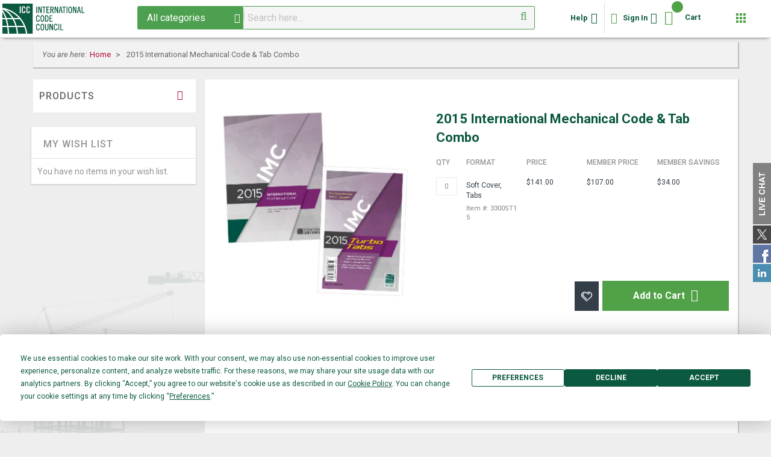

--- FILE ---
content_type: text/html; charset=UTF-8
request_url: https://shop.iccsafe.org/2015-international-mechanical-code-tab-combo.html
body_size: 59475
content:
<!doctype html>
<html lang="en">
    <head prefix="og: http://ogp.me/ns# fb: http://ogp.me/ns/fb# product: http://ogp.me/ns/product#">
        <script>
    var LOCALE = 'en\u002DUS';
    var BASE_URL = 'https\u003A\u002F\u002Fshop.iccsafe.org\u002F';
    var require = {
        'baseUrl': 'https\u003A\u002F\u002Fcdn\u002Dshop\u002Dv2.iccsafe.org\u002Fstatic\u002Fversion1767869737\u002Ffrontend\u002Fbs_complex\u002Ficc\u002Fen_US'
    };</script><!-- Create configuration for purchase event-->
<script>
window.order_details = []</script>        <meta charset="utf-8"/>
<meta name="title" content="2015 International Mechanical Code  &amp; Tab Combo"/>
<meta name="description" content="ICC Store"/>
<meta name="keywords" content="icc, icc codes, iccsafe, code council, building code, plumbing code, energy code, mechanical code, green code, icc certification, icc training, ibc, ipc, irc, ifc, iecc, igcc, a117.1, icc testing, California code, florida code, icc bookstore, iebc, pmg, international code council"/>
<meta name="robots" content="INDEX,FOLLOW"/>
<meta name="viewport" content="width=device-width, initial-scale=1, maximum-scale=1"/>
<meta name="format-detection" content="telephone=no"/>
<title>2015 International Mechanical Code  &amp; Tab Combo</title>
<link rel="preload" as="style" href="https://cdn-shop-v2.iccsafe.org/static/version1767869737/_cache/merged/fe916a5c982de4352e8a5b59c882e1a7.min.css" />
<link rel="preload" as="style" href="https://cdn-shop-v2.iccsafe.org/static/version1767869737/frontend/bs_complex/icc/en_US/css/custom.min.css" />
<link rel="preload" as="style" href="https://fonts.googleapis.com/css?family=Open+Sans:300,400,700|Roboto:400,400i,500,700,700i" />
<link rel="preload" as="style" href="//fonts.googleapis.com/css?family=Material+Icons|Material+Icons+Outlined" />
<link rel="preload" as="style" href="https://cdn-shop-v2.iccsafe.org/media/rokanthemes/theme_option/custom_default.css?v=1768963169" />
<link rel="preload" as="style" href="https://cdn-shop-v2.iccsafe.org/static/version1767869737/frontend/bs_complex/icc/en_US/css/print.min.css" />
<link rel="preload" as="script" href="https://cdn-shop-v2.iccsafe.org/static/version1767869737/frontend/bs_complex/icc/en_US/requirejs/require.min.js" />
<link rel="preload" as="script" href="https://cdn-shop-v2.iccsafe.org/static/version1767869737/frontend/bs_complex/icc/en_US/requirejs-min-resolver.min.js" />
<link rel="preload" as="script" href="https://cdn-shop-v2.iccsafe.org/static/version1767869737/frontend/bs_complex/icc/en_US/js/bundle/default.min.js" />
<link rel="preload" as="script" href="https://cdn-shop-v2.iccsafe.org/static/version1767869737/frontend/bs_complex/icc/en_US/mage/requirejs/static.min.js" />
<link rel="preload" as="script" href="https://cdn-shop-v2.iccsafe.org/static/version1767869737/frontend/bs_complex/icc/en_US/mage/requirejs/mixins.min.js" />
<link rel="preload" as="script" href="https://cdn-shop-v2.iccsafe.org/static/version1767869737/frontend/bs_complex/icc/en_US/requirejs-config.min.js" />
<link rel="preload" as="script" href="https://cdn-shop-v2.iccsafe.org/static/version1767869737/frontend/bs_complex/icc/en_US/Smile_ElasticsuiteTracker/js/tracking.min.js" />
<link rel="preload" as="script" href="https://cdn-shop-v2.iccsafe.org/static/version1767869737/frontend/bs_complex/icc/en_US/Magento_Cms/js/register-service-worker.min.js" />
<link rel="preload" as="script" href="https://cdn-shop-v2.iccsafe.org/static/version1767869737/frontend/bs_complex/icc/en_US/jquery.min.js" />
<link rel="preload" as="script" href="https://cdn-shop-v2.iccsafe.org/static/version1767869737/frontend/bs_complex/icc/en_US/mage/dataPost.min.js" />
<link rel="preload" as="script" href="https://cdn-shop-v2.iccsafe.org/static/version1767869737/frontend/bs_complex/icc/en_US/mage/bootstrap.min.js" />
            <script>(window.NREUM||(NREUM={})).init={privacy:{cookies_enabled:true},ajax:{deny_list:["bam.nr-data.net"]},feature_flags:["soft_nav"],distributed_tracing:{enabled:true}};(window.NREUM||(NREUM={})).loader_config={agentID:"1588784784",accountID:"541911",trustKey:"541911",xpid:"UQIGWFdSGwIFVlRaAwYGUFQ=",licenseKey:"NRBR-3c087b243cdad8817da",applicationID:"1525847160",browserID:"1588784784"};;/*! For license information please see nr-loader-spa-1.308.0.min.js.LICENSE.txt */
(()=>{var e,t,r={384:(e,t,r)=>{"use strict";r.d(t,{NT:()=>a,US:()=>u,Zm:()=>o,bQ:()=>d,dV:()=>c,pV:()=>l});var n=r(6154),i=r(1863),s=r(1910);const a={beacon:"bam.nr-data.net",errorBeacon:"bam.nr-data.net"};function o(){return n.gm.NREUM||(n.gm.NREUM={}),void 0===n.gm.newrelic&&(n.gm.newrelic=n.gm.NREUM),n.gm.NREUM}function c(){let e=o();return e.o||(e.o={ST:n.gm.setTimeout,SI:n.gm.setImmediate||n.gm.setInterval,CT:n.gm.clearTimeout,XHR:n.gm.XMLHttpRequest,REQ:n.gm.Request,EV:n.gm.Event,PR:n.gm.Promise,MO:n.gm.MutationObserver,FETCH:n.gm.fetch,WS:n.gm.WebSocket},(0,s.i)(...Object.values(e.o))),e}function d(e,t){let r=o();r.initializedAgents??={},t.initializedAt={ms:(0,i.t)(),date:new Date},r.initializedAgents[e]=t}function u(e,t){o()[e]=t}function l(){return function(){let e=o();const t=e.info||{};e.info={beacon:a.beacon,errorBeacon:a.errorBeacon,...t}}(),function(){let e=o();const t=e.init||{};e.init={...t}}(),c(),function(){let e=o();const t=e.loader_config||{};e.loader_config={...t}}(),o()}},782:(e,t,r)=>{"use strict";r.d(t,{T:()=>n});const n=r(860).K7.pageViewTiming},860:(e,t,r)=>{"use strict";r.d(t,{$J:()=>u,K7:()=>c,P3:()=>d,XX:()=>i,Yy:()=>o,df:()=>s,qY:()=>n,v4:()=>a});const n="events",i="jserrors",s="browser/blobs",a="rum",o="browser/logs",c={ajax:"ajax",genericEvents:"generic_events",jserrors:i,logging:"logging",metrics:"metrics",pageAction:"page_action",pageViewEvent:"page_view_event",pageViewTiming:"page_view_timing",sessionReplay:"session_replay",sessionTrace:"session_trace",softNav:"soft_navigations",spa:"spa"},d={[c.pageViewEvent]:1,[c.pageViewTiming]:2,[c.metrics]:3,[c.jserrors]:4,[c.spa]:5,[c.ajax]:6,[c.sessionTrace]:7,[c.softNav]:8,[c.sessionReplay]:9,[c.logging]:10,[c.genericEvents]:11},u={[c.pageViewEvent]:a,[c.pageViewTiming]:n,[c.ajax]:n,[c.spa]:n,[c.softNav]:n,[c.metrics]:i,[c.jserrors]:i,[c.sessionTrace]:s,[c.sessionReplay]:s,[c.logging]:o,[c.genericEvents]:"ins"}},944:(e,t,r)=>{"use strict";r.d(t,{R:()=>i});var n=r(3241);function i(e,t){"function"==typeof console.debug&&(console.debug("New Relic Warning: https://github.com/newrelic/newrelic-browser-agent/blob/main/docs/warning-codes.md#".concat(e),t),(0,n.W)({agentIdentifier:null,drained:null,type:"data",name:"warn",feature:"warn",data:{code:e,secondary:t}}))}},993:(e,t,r)=>{"use strict";r.d(t,{A$:()=>s,ET:()=>a,TZ:()=>o,p_:()=>i});var n=r(860);const i={ERROR:"ERROR",WARN:"WARN",INFO:"INFO",DEBUG:"DEBUG",TRACE:"TRACE"},s={OFF:0,ERROR:1,WARN:2,INFO:3,DEBUG:4,TRACE:5},a="log",o=n.K7.logging},1541:(e,t,r)=>{"use strict";r.d(t,{U:()=>i,f:()=>n});const n={MFE:"MFE",BA:"BA"};function i(e,t){if(2!==t?.harvestEndpointVersion)return{};const r=t.agentRef.runtime.appMetadata.agents[0].entityGuid;return e?{"source.id":e.id,"source.name":e.name,"source.type":e.type,"parent.id":e.parent?.id||r,"parent.type":e.parent?.type||n.BA}:{"entity.guid":r,appId:t.agentRef.info.applicationID}}},1687:(e,t,r)=>{"use strict";r.d(t,{Ak:()=>d,Ze:()=>h,x3:()=>u});var n=r(3241),i=r(7836),s=r(3606),a=r(860),o=r(2646);const c={};function d(e,t){const r={staged:!1,priority:a.P3[t]||0};l(e),c[e].get(t)||c[e].set(t,r)}function u(e,t){e&&c[e]&&(c[e].get(t)&&c[e].delete(t),p(e,t,!1),c[e].size&&f(e))}function l(e){if(!e)throw new Error("agentIdentifier required");c[e]||(c[e]=new Map)}function h(e="",t="feature",r=!1){if(l(e),!e||!c[e].get(t)||r)return p(e,t);c[e].get(t).staged=!0,f(e)}function f(e){const t=Array.from(c[e]);t.every(([e,t])=>t.staged)&&(t.sort((e,t)=>e[1].priority-t[1].priority),t.forEach(([t])=>{c[e].delete(t),p(e,t)}))}function p(e,t,r=!0){const a=e?i.ee.get(e):i.ee,c=s.i.handlers;if(!a.aborted&&a.backlog&&c){if((0,n.W)({agentIdentifier:e,type:"lifecycle",name:"drain",feature:t}),r){const e=a.backlog[t],r=c[t];if(r){for(let t=0;e&&t<e.length;++t)g(e[t],r);Object.entries(r).forEach(([e,t])=>{Object.values(t||{}).forEach(t=>{t[0]?.on&&t[0]?.context()instanceof o.y&&t[0].on(e,t[1])})})}}a.isolatedBacklog||delete c[t],a.backlog[t]=null,a.emit("drain-"+t,[])}}function g(e,t){var r=e[1];Object.values(t[r]||{}).forEach(t=>{var r=e[0];if(t[0]===r){var n=t[1],i=e[3],s=e[2];n.apply(i,s)}})}},1738:(e,t,r)=>{"use strict";r.d(t,{U:()=>f,Y:()=>h});var n=r(3241),i=r(9908),s=r(1863),a=r(944),o=r(5701),c=r(3969),d=r(8362),u=r(860),l=r(4261);function h(e,t,r,s){const h=s||r;!h||h[e]&&h[e]!==d.d.prototype[e]||(h[e]=function(){(0,i.p)(c.xV,["API/"+e+"/called"],void 0,u.K7.metrics,r.ee),(0,n.W)({agentIdentifier:r.agentIdentifier,drained:!!o.B?.[r.agentIdentifier],type:"data",name:"api",feature:l.Pl+e,data:{}});try{return t.apply(this,arguments)}catch(e){(0,a.R)(23,e)}})}function f(e,t,r,n,a){const o=e.info;null===r?delete o.jsAttributes[t]:o.jsAttributes[t]=r,(a||null===r)&&(0,i.p)(l.Pl+n,[(0,s.t)(),t,r],void 0,"session",e.ee)}},1741:(e,t,r)=>{"use strict";r.d(t,{W:()=>s});var n=r(944),i=r(4261);class s{#e(e,...t){if(this[e]!==s.prototype[e])return this[e](...t);(0,n.R)(35,e)}addPageAction(e,t){return this.#e(i.hG,e,t)}register(e){return this.#e(i.eY,e)}recordCustomEvent(e,t){return this.#e(i.fF,e,t)}setPageViewName(e,t){return this.#e(i.Fw,e,t)}setCustomAttribute(e,t,r){return this.#e(i.cD,e,t,r)}noticeError(e,t){return this.#e(i.o5,e,t)}setUserId(e,t=!1){return this.#e(i.Dl,e,t)}setApplicationVersion(e){return this.#e(i.nb,e)}setErrorHandler(e){return this.#e(i.bt,e)}addRelease(e,t){return this.#e(i.k6,e,t)}log(e,t){return this.#e(i.$9,e,t)}start(){return this.#e(i.d3)}finished(e){return this.#e(i.BL,e)}recordReplay(){return this.#e(i.CH)}pauseReplay(){return this.#e(i.Tb)}addToTrace(e){return this.#e(i.U2,e)}setCurrentRouteName(e){return this.#e(i.PA,e)}interaction(e){return this.#e(i.dT,e)}wrapLogger(e,t,r){return this.#e(i.Wb,e,t,r)}measure(e,t){return this.#e(i.V1,e,t)}consent(e){return this.#e(i.Pv,e)}}},1863:(e,t,r)=>{"use strict";function n(){return Math.floor(performance.now())}r.d(t,{t:()=>n})},1910:(e,t,r)=>{"use strict";r.d(t,{i:()=>s});var n=r(944);const i=new Map;function s(...e){return e.every(e=>{if(i.has(e))return i.get(e);const t="function"==typeof e?e.toString():"",r=t.includes("[native code]"),s=t.includes("nrWrapper");return r||s||(0,n.R)(64,e?.name||t),i.set(e,r),r})}},2555:(e,t,r)=>{"use strict";r.d(t,{D:()=>o,f:()=>a});var n=r(384),i=r(8122);const s={beacon:n.NT.beacon,errorBeacon:n.NT.errorBeacon,licenseKey:void 0,applicationID:void 0,sa:void 0,queueTime:void 0,applicationTime:void 0,ttGuid:void 0,user:void 0,account:void 0,product:void 0,extra:void 0,jsAttributes:{},userAttributes:void 0,atts:void 0,transactionName:void 0,tNamePlain:void 0};function a(e){try{return!!e.licenseKey&&!!e.errorBeacon&&!!e.applicationID}catch(e){return!1}}const o=e=>(0,i.a)(e,s)},2614:(e,t,r)=>{"use strict";r.d(t,{BB:()=>a,H3:()=>n,g:()=>d,iL:()=>c,tS:()=>o,uh:()=>i,wk:()=>s});const n="NRBA",i="SESSION",s=144e5,a=18e5,o={STARTED:"session-started",PAUSE:"session-pause",RESET:"session-reset",RESUME:"session-resume",UPDATE:"session-update"},c={SAME_TAB:"same-tab",CROSS_TAB:"cross-tab"},d={OFF:0,FULL:1,ERROR:2}},2646:(e,t,r)=>{"use strict";r.d(t,{y:()=>n});class n{constructor(e){this.contextId=e}}},2843:(e,t,r)=>{"use strict";r.d(t,{G:()=>s,u:()=>i});var n=r(3878);function i(e,t=!1,r,i){(0,n.DD)("visibilitychange",function(){if(t)return void("hidden"===document.visibilityState&&e());e(document.visibilityState)},r,i)}function s(e,t,r){(0,n.sp)("pagehide",e,t,r)}},3241:(e,t,r)=>{"use strict";r.d(t,{W:()=>s});var n=r(6154);const i="newrelic";function s(e={}){try{n.gm.dispatchEvent(new CustomEvent(i,{detail:e}))}catch(e){}}},3304:(e,t,r)=>{"use strict";r.d(t,{A:()=>s});var n=r(7836);const i=()=>{const e=new WeakSet;return(t,r)=>{if("object"==typeof r&&null!==r){if(e.has(r))return;e.add(r)}return r}};function s(e){try{return JSON.stringify(e,i())??""}catch(e){try{n.ee.emit("internal-error",[e])}catch(e){}return""}}},3333:(e,t,r)=>{"use strict";r.d(t,{$v:()=>u,TZ:()=>n,Xh:()=>c,Zp:()=>i,kd:()=>d,mq:()=>o,nf:()=>a,qN:()=>s});const n=r(860).K7.genericEvents,i=["auxclick","click","copy","keydown","paste","scrollend"],s=["focus","blur"],a=4,o=1e3,c=2e3,d=["PageAction","UserAction","BrowserPerformance"],u={RESOURCES:"experimental.resources",REGISTER:"register"}},3434:(e,t,r)=>{"use strict";r.d(t,{Jt:()=>s,YM:()=>d});var n=r(7836),i=r(5607);const s="nr@original:".concat(i.W),a=50;var o=Object.prototype.hasOwnProperty,c=!1;function d(e,t){return e||(e=n.ee),r.inPlace=function(e,t,n,i,s){n||(n="");const a="-"===n.charAt(0);for(let o=0;o<t.length;o++){const c=t[o],d=e[c];l(d)||(e[c]=r(d,a?c+n:n,i,c,s))}},r.flag=s,r;function r(t,r,n,c,d){return l(t)?t:(r||(r=""),nrWrapper[s]=t,function(e,t,r){if(Object.defineProperty&&Object.keys)try{return Object.keys(e).forEach(function(r){Object.defineProperty(t,r,{get:function(){return e[r]},set:function(t){return e[r]=t,t}})}),t}catch(e){u([e],r)}for(var n in e)o.call(e,n)&&(t[n]=e[n])}(t,nrWrapper,e),nrWrapper);function nrWrapper(){var s,o,l,h;let f;try{o=this,s=[...arguments],l="function"==typeof n?n(s,o):n||{}}catch(t){u([t,"",[s,o,c],l],e)}i(r+"start",[s,o,c],l,d);const p=performance.now();let g;try{return h=t.apply(o,s),g=performance.now(),h}catch(e){throw g=performance.now(),i(r+"err",[s,o,e],l,d),f=e,f}finally{const e=g-p,t={start:p,end:g,duration:e,isLongTask:e>=a,methodName:c,thrownError:f};t.isLongTask&&i("long-task",[t,o],l,d),i(r+"end",[s,o,h],l,d)}}}function i(r,n,i,s){if(!c||t){var a=c;c=!0;try{e.emit(r,n,i,t,s)}catch(t){u([t,r,n,i],e)}c=a}}}function u(e,t){t||(t=n.ee);try{t.emit("internal-error",e)}catch(e){}}function l(e){return!(e&&"function"==typeof e&&e.apply&&!e[s])}},3606:(e,t,r)=>{"use strict";r.d(t,{i:()=>s});var n=r(9908);s.on=a;var i=s.handlers={};function s(e,t,r,s){a(s||n.d,i,e,t,r)}function a(e,t,r,i,s){s||(s="feature"),e||(e=n.d);var a=t[s]=t[s]||{};(a[r]=a[r]||[]).push([e,i])}},3738:(e,t,r)=>{"use strict";r.d(t,{He:()=>i,Kp:()=>o,Lc:()=>d,Rz:()=>u,TZ:()=>n,bD:()=>s,d3:()=>a,jx:()=>l,sl:()=>h,uP:()=>c});const n=r(860).K7.sessionTrace,i="bstResource",s="resource",a="-start",o="-end",c="fn"+a,d="fn"+o,u="pushState",l=1e3,h=3e4},3785:(e,t,r)=>{"use strict";r.d(t,{R:()=>c,b:()=>d});var n=r(9908),i=r(1863),s=r(860),a=r(3969),o=r(993);function c(e,t,r={},c=o.p_.INFO,d=!0,u,l=(0,i.t)()){(0,n.p)(a.xV,["API/logging/".concat(c.toLowerCase(),"/called")],void 0,s.K7.metrics,e),(0,n.p)(o.ET,[l,t,r,c,d,u],void 0,s.K7.logging,e)}function d(e){return"string"==typeof e&&Object.values(o.p_).some(t=>t===e.toUpperCase().trim())}},3878:(e,t,r)=>{"use strict";function n(e,t){return{capture:e,passive:!1,signal:t}}function i(e,t,r=!1,i){window.addEventListener(e,t,n(r,i))}function s(e,t,r=!1,i){document.addEventListener(e,t,n(r,i))}r.d(t,{DD:()=>s,jT:()=>n,sp:()=>i})},3962:(e,t,r)=>{"use strict";r.d(t,{AM:()=>a,O2:()=>l,OV:()=>s,Qu:()=>h,TZ:()=>c,ih:()=>f,pP:()=>o,t1:()=>u,tC:()=>i,wD:()=>d});var n=r(860);const i=["click","keydown","submit"],s="popstate",a="api",o="initialPageLoad",c=n.K7.softNav,d=5e3,u=500,l={INITIAL_PAGE_LOAD:"",ROUTE_CHANGE:1,UNSPECIFIED:2},h={INTERACTION:1,AJAX:2,CUSTOM_END:3,CUSTOM_TRACER:4},f={IP:"in progress",PF:"pending finish",FIN:"finished",CAN:"cancelled"}},3969:(e,t,r)=>{"use strict";r.d(t,{TZ:()=>n,XG:()=>o,rs:()=>i,xV:()=>a,z_:()=>s});const n=r(860).K7.metrics,i="sm",s="cm",a="storeSupportabilityMetrics",o="storeEventMetrics"},4234:(e,t,r)=>{"use strict";r.d(t,{W:()=>s});var n=r(7836),i=r(1687);class s{constructor(e,t){this.agentIdentifier=e,this.ee=n.ee.get(e),this.featureName=t,this.blocked=!1}deregisterDrain(){(0,i.x3)(this.agentIdentifier,this.featureName)}}},4261:(e,t,r)=>{"use strict";r.d(t,{$9:()=>u,BL:()=>c,CH:()=>p,Dl:()=>R,Fw:()=>w,PA:()=>v,Pl:()=>n,Pv:()=>A,Tb:()=>h,U2:()=>a,V1:()=>E,Wb:()=>T,bt:()=>y,cD:()=>b,d3:()=>x,dT:()=>d,eY:()=>g,fF:()=>f,hG:()=>s,hw:()=>i,k6:()=>o,nb:()=>m,o5:()=>l});const n="api-",i=n+"ixn-",s="addPageAction",a="addToTrace",o="addRelease",c="finished",d="interaction",u="log",l="noticeError",h="pauseReplay",f="recordCustomEvent",p="recordReplay",g="register",m="setApplicationVersion",v="setCurrentRouteName",b="setCustomAttribute",y="setErrorHandler",w="setPageViewName",R="setUserId",x="start",T="wrapLogger",E="measure",A="consent"},5205:(e,t,r)=>{"use strict";r.d(t,{j:()=>S});var n=r(384),i=r(1741);var s=r(2555),a=r(3333);const o=e=>{if(!e||"string"!=typeof e)return!1;try{document.createDocumentFragment().querySelector(e)}catch{return!1}return!0};var c=r(2614),d=r(944),u=r(8122);const l="[data-nr-mask]",h=e=>(0,u.a)(e,(()=>{const e={feature_flags:[],experimental:{allow_registered_children:!1,resources:!1},mask_selector:"*",block_selector:"[data-nr-block]",mask_input_options:{color:!1,date:!1,"datetime-local":!1,email:!1,month:!1,number:!1,range:!1,search:!1,tel:!1,text:!1,time:!1,url:!1,week:!1,textarea:!1,select:!1,password:!0}};return{ajax:{deny_list:void 0,block_internal:!0,enabled:!0,autoStart:!0},api:{get allow_registered_children(){return e.feature_flags.includes(a.$v.REGISTER)||e.experimental.allow_registered_children},set allow_registered_children(t){e.experimental.allow_registered_children=t},duplicate_registered_data:!1},browser_consent_mode:{enabled:!1},distributed_tracing:{enabled:void 0,exclude_newrelic_header:void 0,cors_use_newrelic_header:void 0,cors_use_tracecontext_headers:void 0,allowed_origins:void 0},get feature_flags(){return e.feature_flags},set feature_flags(t){e.feature_flags=t},generic_events:{enabled:!0,autoStart:!0},harvest:{interval:30},jserrors:{enabled:!0,autoStart:!0},logging:{enabled:!0,autoStart:!0},metrics:{enabled:!0,autoStart:!0},obfuscate:void 0,page_action:{enabled:!0},page_view_event:{enabled:!0,autoStart:!0},page_view_timing:{enabled:!0,autoStart:!0},performance:{capture_marks:!1,capture_measures:!1,capture_detail:!0,resources:{get enabled(){return e.feature_flags.includes(a.$v.RESOURCES)||e.experimental.resources},set enabled(t){e.experimental.resources=t},asset_types:[],first_party_domains:[],ignore_newrelic:!0}},privacy:{cookies_enabled:!0},proxy:{assets:void 0,beacon:void 0},session:{expiresMs:c.wk,inactiveMs:c.BB},session_replay:{autoStart:!0,enabled:!1,preload:!1,sampling_rate:10,error_sampling_rate:100,collect_fonts:!1,inline_images:!1,fix_stylesheets:!0,mask_all_inputs:!0,get mask_text_selector(){return e.mask_selector},set mask_text_selector(t){o(t)?e.mask_selector="".concat(t,",").concat(l):""===t||null===t?e.mask_selector=l:(0,d.R)(5,t)},get block_class(){return"nr-block"},get ignore_class(){return"nr-ignore"},get mask_text_class(){return"nr-mask"},get block_selector(){return e.block_selector},set block_selector(t){o(t)?e.block_selector+=",".concat(t):""!==t&&(0,d.R)(6,t)},get mask_input_options(){return e.mask_input_options},set mask_input_options(t){t&&"object"==typeof t?e.mask_input_options={...t,password:!0}:(0,d.R)(7,t)}},session_trace:{enabled:!0,autoStart:!0},soft_navigations:{enabled:!0,autoStart:!0},spa:{enabled:!0,autoStart:!0},ssl:void 0,user_actions:{enabled:!0,elementAttributes:["id","className","tagName","type"]}}})());var f=r(6154),p=r(9324);let g=0;const m={buildEnv:p.F3,distMethod:p.Xs,version:p.xv,originTime:f.WN},v={consented:!1},b={appMetadata:{},get consented(){return this.session?.state?.consent||v.consented},set consented(e){v.consented=e},customTransaction:void 0,denyList:void 0,disabled:!1,harvester:void 0,isolatedBacklog:!1,isRecording:!1,loaderType:void 0,maxBytes:3e4,obfuscator:void 0,onerror:void 0,ptid:void 0,releaseIds:{},session:void 0,timeKeeper:void 0,registeredEntities:[],jsAttributesMetadata:{bytes:0},get harvestCount(){return++g}},y=e=>{const t=(0,u.a)(e,b),r=Object.keys(m).reduce((e,t)=>(e[t]={value:m[t],writable:!1,configurable:!0,enumerable:!0},e),{});return Object.defineProperties(t,r)};var w=r(5701);const R=e=>{const t=e.startsWith("http");e+="/",r.p=t?e:"https://"+e};var x=r(7836),T=r(3241);const E={accountID:void 0,trustKey:void 0,agentID:void 0,licenseKey:void 0,applicationID:void 0,xpid:void 0},A=e=>(0,u.a)(e,E),_=new Set;function S(e,t={},r,a){let{init:o,info:c,loader_config:d,runtime:u={},exposed:l=!0}=t;if(!c){const e=(0,n.pV)();o=e.init,c=e.info,d=e.loader_config}e.init=h(o||{}),e.loader_config=A(d||{}),c.jsAttributes??={},f.bv&&(c.jsAttributes.isWorker=!0),e.info=(0,s.D)(c);const p=e.init,g=[c.beacon,c.errorBeacon];_.has(e.agentIdentifier)||(p.proxy.assets&&(R(p.proxy.assets),g.push(p.proxy.assets)),p.proxy.beacon&&g.push(p.proxy.beacon),e.beacons=[...g],function(e){const t=(0,n.pV)();Object.getOwnPropertyNames(i.W.prototype).forEach(r=>{const n=i.W.prototype[r];if("function"!=typeof n||"constructor"===n)return;let s=t[r];e[r]&&!1!==e.exposed&&"micro-agent"!==e.runtime?.loaderType&&(t[r]=(...t)=>{const n=e[r](...t);return s?s(...t):n})})}(e),(0,n.US)("activatedFeatures",w.B)),u.denyList=[...p.ajax.deny_list||[],...p.ajax.block_internal?g:[]],u.ptid=e.agentIdentifier,u.loaderType=r,e.runtime=y(u),_.has(e.agentIdentifier)||(e.ee=x.ee.get(e.agentIdentifier),e.exposed=l,(0,T.W)({agentIdentifier:e.agentIdentifier,drained:!!w.B?.[e.agentIdentifier],type:"lifecycle",name:"initialize",feature:void 0,data:e.config})),_.add(e.agentIdentifier)}},5270:(e,t,r)=>{"use strict";r.d(t,{Aw:()=>a,SR:()=>s,rF:()=>o});var n=r(384),i=r(7767);function s(e){return!!(0,n.dV)().o.MO&&(0,i.V)(e)&&!0===e?.session_trace.enabled}function a(e){return!0===e?.session_replay.preload&&s(e)}function o(e,t){try{if("string"==typeof t?.type){if("password"===t.type.toLowerCase())return"*".repeat(e?.length||0);if(void 0!==t?.dataset?.nrUnmask||t?.classList?.contains("nr-unmask"))return e}}catch(e){}return"string"==typeof e?e.replace(/[\S]/g,"*"):"*".repeat(e?.length||0)}},5289:(e,t,r)=>{"use strict";r.d(t,{GG:()=>a,Qr:()=>c,sB:()=>o});var n=r(3878),i=r(6389);function s(){return"undefined"==typeof document||"complete"===document.readyState}function a(e,t){if(s())return e();const r=(0,i.J)(e),a=setInterval(()=>{s()&&(clearInterval(a),r())},500);(0,n.sp)("load",r,t)}function o(e){if(s())return e();(0,n.DD)("DOMContentLoaded",e)}function c(e){if(s())return e();(0,n.sp)("popstate",e)}},5607:(e,t,r)=>{"use strict";r.d(t,{W:()=>n});const n=(0,r(9566).bz)()},5701:(e,t,r)=>{"use strict";r.d(t,{B:()=>s,t:()=>a});var n=r(3241);const i=new Set,s={};function a(e,t){const r=t.agentIdentifier;s[r]??={},e&&"object"==typeof e&&(i.has(r)||(t.ee.emit("rumresp",[e]),s[r]=e,i.add(r),(0,n.W)({agentIdentifier:r,loaded:!0,drained:!0,type:"lifecycle",name:"load",feature:void 0,data:e})))}},6154:(e,t,r)=>{"use strict";r.d(t,{OF:()=>d,RI:()=>i,WN:()=>h,bv:()=>s,eN:()=>f,gm:()=>a,lR:()=>l,m:()=>c,mw:()=>o,sb:()=>u});var n=r(1863);const i="undefined"!=typeof window&&!!window.document,s="undefined"!=typeof WorkerGlobalScope&&("undefined"!=typeof self&&self instanceof WorkerGlobalScope&&self.navigator instanceof WorkerNavigator||"undefined"!=typeof globalThis&&globalThis instanceof WorkerGlobalScope&&globalThis.navigator instanceof WorkerNavigator),a=i?window:"undefined"!=typeof WorkerGlobalScope&&("undefined"!=typeof self&&self instanceof WorkerGlobalScope&&self||"undefined"!=typeof globalThis&&globalThis instanceof WorkerGlobalScope&&globalThis),o=Boolean("hidden"===a?.document?.visibilityState),c=""+a?.location,d=/iPad|iPhone|iPod/.test(a.navigator?.userAgent),u=d&&"undefined"==typeof SharedWorker,l=(()=>{const e=a.navigator?.userAgent?.match(/Firefox[/\s](\d+\.\d+)/);return Array.isArray(e)&&e.length>=2?+e[1]:0})(),h=Date.now()-(0,n.t)(),f=()=>"undefined"!=typeof PerformanceNavigationTiming&&a?.performance?.getEntriesByType("navigation")?.[0]?.responseStart},6344:(e,t,r)=>{"use strict";r.d(t,{BB:()=>u,Qb:()=>l,TZ:()=>i,Ug:()=>a,Vh:()=>s,_s:()=>o,bc:()=>d,yP:()=>c});var n=r(2614);const i=r(860).K7.sessionReplay,s="errorDuringReplay",a=.12,o={DomContentLoaded:0,Load:1,FullSnapshot:2,IncrementalSnapshot:3,Meta:4,Custom:5},c={[n.g.ERROR]:15e3,[n.g.FULL]:3e5,[n.g.OFF]:0},d={RESET:{message:"Session was reset",sm:"Reset"},IMPORT:{message:"Recorder failed to import",sm:"Import"},TOO_MANY:{message:"429: Too Many Requests",sm:"Too-Many"},TOO_BIG:{message:"Payload was too large",sm:"Too-Big"},CROSS_TAB:{message:"Session Entity was set to OFF on another tab",sm:"Cross-Tab"},ENTITLEMENTS:{message:"Session Replay is not allowed and will not be started",sm:"Entitlement"}},u=5e3,l={API:"api",RESUME:"resume",SWITCH_TO_FULL:"switchToFull",INITIALIZE:"initialize",PRELOAD:"preload"}},6389:(e,t,r)=>{"use strict";function n(e,t=500,r={}){const n=r?.leading||!1;let i;return(...r)=>{n&&void 0===i&&(e.apply(this,r),i=setTimeout(()=>{i=clearTimeout(i)},t)),n||(clearTimeout(i),i=setTimeout(()=>{e.apply(this,r)},t))}}function i(e){let t=!1;return(...r)=>{t||(t=!0,e.apply(this,r))}}r.d(t,{J:()=>i,s:()=>n})},6630:(e,t,r)=>{"use strict";r.d(t,{T:()=>n});const n=r(860).K7.pageViewEvent},6774:(e,t,r)=>{"use strict";r.d(t,{T:()=>n});const n=r(860).K7.jserrors},7295:(e,t,r)=>{"use strict";r.d(t,{Xv:()=>a,gX:()=>i,iW:()=>s});var n=[];function i(e){if(!e||s(e))return!1;if(0===n.length)return!0;if("*"===n[0].hostname)return!1;for(var t=0;t<n.length;t++){var r=n[t];if(r.hostname.test(e.hostname)&&r.pathname.test(e.pathname))return!1}return!0}function s(e){return void 0===e.hostname}function a(e){if(n=[],e&&e.length)for(var t=0;t<e.length;t++){let r=e[t];if(!r)continue;if("*"===r)return void(n=[{hostname:"*"}]);0===r.indexOf("http://")?r=r.substring(7):0===r.indexOf("https://")&&(r=r.substring(8));const i=r.indexOf("/");let s,a;i>0?(s=r.substring(0,i),a=r.substring(i)):(s=r,a="*");let[c]=s.split(":");n.push({hostname:o(c),pathname:o(a,!0)})}}function o(e,t=!1){const r=e.replace(/[.+?^${}()|[\]\\]/g,e=>"\\"+e).replace(/\*/g,".*?");return new RegExp((t?"^":"")+r+"$")}},7485:(e,t,r)=>{"use strict";r.d(t,{D:()=>i});var n=r(6154);function i(e){if(0===(e||"").indexOf("data:"))return{protocol:"data"};try{const t=new URL(e,location.href),r={port:t.port,hostname:t.hostname,pathname:t.pathname,search:t.search,protocol:t.protocol.slice(0,t.protocol.indexOf(":")),sameOrigin:t.protocol===n.gm?.location?.protocol&&t.host===n.gm?.location?.host};return r.port&&""!==r.port||("http:"===t.protocol&&(r.port="80"),"https:"===t.protocol&&(r.port="443")),r.pathname&&""!==r.pathname?r.pathname.startsWith("/")||(r.pathname="/".concat(r.pathname)):r.pathname="/",r}catch(e){return{}}}},7699:(e,t,r)=>{"use strict";r.d(t,{It:()=>s,KC:()=>o,No:()=>i,qh:()=>a});var n=r(860);const i=16e3,s=1e6,a="SESSION_ERROR",o={[n.K7.logging]:!0,[n.K7.genericEvents]:!1,[n.K7.jserrors]:!1,[n.K7.ajax]:!1}},7767:(e,t,r)=>{"use strict";r.d(t,{V:()=>i});var n=r(6154);const i=e=>n.RI&&!0===e?.privacy.cookies_enabled},7836:(e,t,r)=>{"use strict";r.d(t,{P:()=>o,ee:()=>c});var n=r(384),i=r(8990),s=r(2646),a=r(5607);const o="nr@context:".concat(a.W),c=function e(t,r){var n={},a={},u={},l=!1;try{l=16===r.length&&d.initializedAgents?.[r]?.runtime.isolatedBacklog}catch(e){}var h={on:p,addEventListener:p,removeEventListener:function(e,t){var r=n[e];if(!r)return;for(var i=0;i<r.length;i++)r[i]===t&&r.splice(i,1)},emit:function(e,r,n,i,s){!1!==s&&(s=!0);if(c.aborted&&!i)return;t&&s&&t.emit(e,r,n);var o=f(n);g(e).forEach(e=>{e.apply(o,r)});var d=v()[a[e]];d&&d.push([h,e,r,o]);return o},get:m,listeners:g,context:f,buffer:function(e,t){const r=v();if(t=t||"feature",h.aborted)return;Object.entries(e||{}).forEach(([e,n])=>{a[n]=t,t in r||(r[t]=[])})},abort:function(){h._aborted=!0,Object.keys(h.backlog).forEach(e=>{delete h.backlog[e]})},isBuffering:function(e){return!!v()[a[e]]},debugId:r,backlog:l?{}:t&&"object"==typeof t.backlog?t.backlog:{},isolatedBacklog:l};return Object.defineProperty(h,"aborted",{get:()=>{let e=h._aborted||!1;return e||(t&&(e=t.aborted),e)}}),h;function f(e){return e&&e instanceof s.y?e:e?(0,i.I)(e,o,()=>new s.y(o)):new s.y(o)}function p(e,t){n[e]=g(e).concat(t)}function g(e){return n[e]||[]}function m(t){return u[t]=u[t]||e(h,t)}function v(){return h.backlog}}(void 0,"globalEE"),d=(0,n.Zm)();d.ee||(d.ee=c)},8122:(e,t,r)=>{"use strict";r.d(t,{a:()=>i});var n=r(944);function i(e,t){try{if(!e||"object"!=typeof e)return(0,n.R)(3);if(!t||"object"!=typeof t)return(0,n.R)(4);const r=Object.create(Object.getPrototypeOf(t),Object.getOwnPropertyDescriptors(t)),s=0===Object.keys(r).length?e:r;for(let a in s)if(void 0!==e[a])try{if(null===e[a]){r[a]=null;continue}Array.isArray(e[a])&&Array.isArray(t[a])?r[a]=Array.from(new Set([...e[a],...t[a]])):"object"==typeof e[a]&&"object"==typeof t[a]?r[a]=i(e[a],t[a]):r[a]=e[a]}catch(e){r[a]||(0,n.R)(1,e)}return r}catch(e){(0,n.R)(2,e)}}},8139:(e,t,r)=>{"use strict";r.d(t,{u:()=>h});var n=r(7836),i=r(3434),s=r(8990),a=r(6154);const o={},c=a.gm.XMLHttpRequest,d="addEventListener",u="removeEventListener",l="nr@wrapped:".concat(n.P);function h(e){var t=function(e){return(e||n.ee).get("events")}(e);if(o[t.debugId]++)return t;o[t.debugId]=1;var r=(0,i.YM)(t,!0);function h(e){r.inPlace(e,[d,u],"-",p)}function p(e,t){return e[1]}return"getPrototypeOf"in Object&&(a.RI&&f(document,h),c&&f(c.prototype,h),f(a.gm,h)),t.on(d+"-start",function(e,t){var n=e[1];if(null!==n&&("function"==typeof n||"object"==typeof n)&&"newrelic"!==e[0]){var i=(0,s.I)(n,l,function(){var e={object:function(){if("function"!=typeof n.handleEvent)return;return n.handleEvent.apply(n,arguments)},function:n}[typeof n];return e?r(e,"fn-",null,e.name||"anonymous"):n});this.wrapped=e[1]=i}}),t.on(u+"-start",function(e){e[1]=this.wrapped||e[1]}),t}function f(e,t,...r){let n=e;for(;"object"==typeof n&&!Object.prototype.hasOwnProperty.call(n,d);)n=Object.getPrototypeOf(n);n&&t(n,...r)}},8362:(e,t,r)=>{"use strict";r.d(t,{d:()=>s});var n=r(9566),i=r(1741);class s extends i.W{agentIdentifier=(0,n.LA)(16)}},8374:(e,t,r)=>{r.nc=(()=>{try{return document?.currentScript?.nonce}catch(e){}return""})()},8990:(e,t,r)=>{"use strict";r.d(t,{I:()=>i});var n=Object.prototype.hasOwnProperty;function i(e,t,r){if(n.call(e,t))return e[t];var i=r();if(Object.defineProperty&&Object.keys)try{return Object.defineProperty(e,t,{value:i,writable:!0,enumerable:!1}),i}catch(e){}return e[t]=i,i}},9119:(e,t,r)=>{"use strict";r.d(t,{L:()=>s});var n=/([^?#]*)[^#]*(#[^?]*|$).*/,i=/([^?#]*)().*/;function s(e,t){return e?e.replace(t?n:i,"$1$2"):e}},9300:(e,t,r)=>{"use strict";r.d(t,{T:()=>n});const n=r(860).K7.ajax},9324:(e,t,r)=>{"use strict";r.d(t,{AJ:()=>a,F3:()=>i,Xs:()=>s,Yq:()=>o,xv:()=>n});const n="1.308.0",i="PROD",s="CDN",a="@newrelic/rrweb",o="1.0.1"},9566:(e,t,r)=>{"use strict";r.d(t,{LA:()=>o,ZF:()=>c,bz:()=>a,el:()=>d});var n=r(6154);const i="xxxxxxxx-xxxx-4xxx-yxxx-xxxxxxxxxxxx";function s(e,t){return e?15&e[t]:16*Math.random()|0}function a(){const e=n.gm?.crypto||n.gm?.msCrypto;let t,r=0;return e&&e.getRandomValues&&(t=e.getRandomValues(new Uint8Array(30))),i.split("").map(e=>"x"===e?s(t,r++).toString(16):"y"===e?(3&s()|8).toString(16):e).join("")}function o(e){const t=n.gm?.crypto||n.gm?.msCrypto;let r,i=0;t&&t.getRandomValues&&(r=t.getRandomValues(new Uint8Array(e)));const a=[];for(var o=0;o<e;o++)a.push(s(r,i++).toString(16));return a.join("")}function c(){return o(16)}function d(){return o(32)}},9908:(e,t,r)=>{"use strict";r.d(t,{d:()=>n,p:()=>i});var n=r(7836).ee.get("handle");function i(e,t,r,i,s){s?(s.buffer([e],i),s.emit(e,t,r)):(n.buffer([e],i),n.emit(e,t,r))}}},n={};function i(e){var t=n[e];if(void 0!==t)return t.exports;var s=n[e]={exports:{}};return r[e](s,s.exports,i),s.exports}i.m=r,i.d=(e,t)=>{for(var r in t)i.o(t,r)&&!i.o(e,r)&&Object.defineProperty(e,r,{enumerable:!0,get:t[r]})},i.f={},i.e=e=>Promise.all(Object.keys(i.f).reduce((t,r)=>(i.f[r](e,t),t),[])),i.u=e=>({212:"nr-spa-compressor",249:"nr-spa-recorder",478:"nr-spa"}[e]+"-1.308.0.min.js"),i.o=(e,t)=>Object.prototype.hasOwnProperty.call(e,t),e={},t="NRBA-1.308.0.PROD:",i.l=(r,n,s,a)=>{if(e[r])e[r].push(n);else{var o,c;if(void 0!==s)for(var d=document.getElementsByTagName("script"),u=0;u<d.length;u++){var l=d[u];if(l.getAttribute("src")==r||l.getAttribute("data-webpack")==t+s){o=l;break}}if(!o){c=!0;var h={478:"sha512-RSfSVnmHk59T/uIPbdSE0LPeqcEdF4/+XhfJdBuccH5rYMOEZDhFdtnh6X6nJk7hGpzHd9Ujhsy7lZEz/ORYCQ==",249:"sha512-ehJXhmntm85NSqW4MkhfQqmeKFulra3klDyY0OPDUE+sQ3GokHlPh1pmAzuNy//3j4ac6lzIbmXLvGQBMYmrkg==",212:"sha512-B9h4CR46ndKRgMBcK+j67uSR2RCnJfGefU+A7FrgR/k42ovXy5x/MAVFiSvFxuVeEk/pNLgvYGMp1cBSK/G6Fg=="};(o=document.createElement("script")).charset="utf-8",i.nc&&o.setAttribute("nonce",i.nc),o.setAttribute("data-webpack",t+s),o.src=r,0!==o.src.indexOf(window.location.origin+"/")&&(o.crossOrigin="anonymous"),h[a]&&(o.integrity=h[a])}e[r]=[n];var f=(t,n)=>{o.onerror=o.onload=null,clearTimeout(p);var i=e[r];if(delete e[r],o.parentNode&&o.parentNode.removeChild(o),i&&i.forEach(e=>e(n)),t)return t(n)},p=setTimeout(f.bind(null,void 0,{type:"timeout",target:o}),12e4);o.onerror=f.bind(null,o.onerror),o.onload=f.bind(null,o.onload),c&&document.head.appendChild(o)}},i.r=e=>{"undefined"!=typeof Symbol&&Symbol.toStringTag&&Object.defineProperty(e,Symbol.toStringTag,{value:"Module"}),Object.defineProperty(e,"__esModule",{value:!0})},i.p="https://js-agent.newrelic.com/",(()=>{var e={38:0,788:0};i.f.j=(t,r)=>{var n=i.o(e,t)?e[t]:void 0;if(0!==n)if(n)r.push(n[2]);else{var s=new Promise((r,i)=>n=e[t]=[r,i]);r.push(n[2]=s);var a=i.p+i.u(t),o=new Error;i.l(a,r=>{if(i.o(e,t)&&(0!==(n=e[t])&&(e[t]=void 0),n)){var s=r&&("load"===r.type?"missing":r.type),a=r&&r.target&&r.target.src;o.message="Loading chunk "+t+" failed: ("+s+": "+a+")",o.name="ChunkLoadError",o.type=s,o.request=a,n[1](o)}},"chunk-"+t,t)}};var t=(t,r)=>{var n,s,[a,o,c]=r,d=0;if(a.some(t=>0!==e[t])){for(n in o)i.o(o,n)&&(i.m[n]=o[n]);if(c)c(i)}for(t&&t(r);d<a.length;d++)s=a[d],i.o(e,s)&&e[s]&&e[s][0](),e[s]=0},r=self["webpackChunk:NRBA-1.308.0.PROD"]=self["webpackChunk:NRBA-1.308.0.PROD"]||[];r.forEach(t.bind(null,0)),r.push=t.bind(null,r.push.bind(r))})(),(()=>{"use strict";i(8374);var e=i(8362),t=i(860);const r=Object.values(t.K7);var n=i(5205);var s=i(9908),a=i(1863),o=i(4261),c=i(1738);var d=i(1687),u=i(4234),l=i(5289),h=i(6154),f=i(944),p=i(5270),g=i(7767),m=i(6389),v=i(7699);class b extends u.W{constructor(e,t){super(e.agentIdentifier,t),this.agentRef=e,this.abortHandler=void 0,this.featAggregate=void 0,this.loadedSuccessfully=void 0,this.onAggregateImported=new Promise(e=>{this.loadedSuccessfully=e}),this.deferred=Promise.resolve(),!1===e.init[this.featureName].autoStart?this.deferred=new Promise((t,r)=>{this.ee.on("manual-start-all",(0,m.J)(()=>{(0,d.Ak)(e.agentIdentifier,this.featureName),t()}))}):(0,d.Ak)(e.agentIdentifier,t)}importAggregator(e,t,r={}){if(this.featAggregate)return;const n=async()=>{let n;await this.deferred;try{if((0,g.V)(e.init)){const{setupAgentSession:t}=await i.e(478).then(i.bind(i,8766));n=t(e)}}catch(e){(0,f.R)(20,e),this.ee.emit("internal-error",[e]),(0,s.p)(v.qh,[e],void 0,this.featureName,this.ee)}try{if(!this.#t(this.featureName,n,e.init))return(0,d.Ze)(this.agentIdentifier,this.featureName),void this.loadedSuccessfully(!1);const{Aggregate:i}=await t();this.featAggregate=new i(e,r),e.runtime.harvester.initializedAggregates.push(this.featAggregate),this.loadedSuccessfully(!0)}catch(e){(0,f.R)(34,e),this.abortHandler?.(),(0,d.Ze)(this.agentIdentifier,this.featureName,!0),this.loadedSuccessfully(!1),this.ee&&this.ee.abort()}};h.RI?(0,l.GG)(()=>n(),!0):n()}#t(e,r,n){if(this.blocked)return!1;switch(e){case t.K7.sessionReplay:return(0,p.SR)(n)&&!!r;case t.K7.sessionTrace:return!!r;default:return!0}}}var y=i(6630),w=i(2614),R=i(3241);class x extends b{static featureName=y.T;constructor(e){var t;super(e,y.T),this.setupInspectionEvents(e.agentIdentifier),t=e,(0,c.Y)(o.Fw,function(e,r){"string"==typeof e&&("/"!==e.charAt(0)&&(e="/"+e),t.runtime.customTransaction=(r||"http://custom.transaction")+e,(0,s.p)(o.Pl+o.Fw,[(0,a.t)()],void 0,void 0,t.ee))},t),this.importAggregator(e,()=>i.e(478).then(i.bind(i,2467)))}setupInspectionEvents(e){const t=(t,r)=>{t&&(0,R.W)({agentIdentifier:e,timeStamp:t.timeStamp,loaded:"complete"===t.target.readyState,type:"window",name:r,data:t.target.location+""})};(0,l.sB)(e=>{t(e,"DOMContentLoaded")}),(0,l.GG)(e=>{t(e,"load")}),(0,l.Qr)(e=>{t(e,"navigate")}),this.ee.on(w.tS.UPDATE,(t,r)=>{(0,R.W)({agentIdentifier:e,type:"lifecycle",name:"session",data:r})})}}var T=i(384);class E extends e.d{constructor(e){var t;(super(),h.gm)?(this.features={},(0,T.bQ)(this.agentIdentifier,this),this.desiredFeatures=new Set(e.features||[]),this.desiredFeatures.add(x),(0,n.j)(this,e,e.loaderType||"agent"),t=this,(0,c.Y)(o.cD,function(e,r,n=!1){if("string"==typeof e){if(["string","number","boolean"].includes(typeof r)||null===r)return(0,c.U)(t,e,r,o.cD,n);(0,f.R)(40,typeof r)}else(0,f.R)(39,typeof e)},t),function(e){(0,c.Y)(o.Dl,function(t,r=!1){if("string"!=typeof t&&null!==t)return void(0,f.R)(41,typeof t);const n=e.info.jsAttributes["enduser.id"];r&&null!=n&&n!==t?(0,s.p)(o.Pl+"setUserIdAndResetSession",[t],void 0,"session",e.ee):(0,c.U)(e,"enduser.id",t,o.Dl,!0)},e)}(this),function(e){(0,c.Y)(o.nb,function(t){if("string"==typeof t||null===t)return(0,c.U)(e,"application.version",t,o.nb,!1);(0,f.R)(42,typeof t)},e)}(this),function(e){(0,c.Y)(o.d3,function(){e.ee.emit("manual-start-all")},e)}(this),function(e){(0,c.Y)(o.Pv,function(t=!0){if("boolean"==typeof t){if((0,s.p)(o.Pl+o.Pv,[t],void 0,"session",e.ee),e.runtime.consented=t,t){const t=e.features.page_view_event;t.onAggregateImported.then(e=>{const r=t.featAggregate;e&&!r.sentRum&&r.sendRum()})}}else(0,f.R)(65,typeof t)},e)}(this),this.run()):(0,f.R)(21)}get config(){return{info:this.info,init:this.init,loader_config:this.loader_config,runtime:this.runtime}}get api(){return this}run(){try{const e=function(e){const t={};return r.forEach(r=>{t[r]=!!e[r]?.enabled}),t}(this.init),n=[...this.desiredFeatures];n.sort((e,r)=>t.P3[e.featureName]-t.P3[r.featureName]),n.forEach(r=>{if(!e[r.featureName]&&r.featureName!==t.K7.pageViewEvent)return;if(r.featureName===t.K7.spa)return void(0,f.R)(67);const n=function(e){switch(e){case t.K7.ajax:return[t.K7.jserrors];case t.K7.sessionTrace:return[t.K7.ajax,t.K7.pageViewEvent];case t.K7.sessionReplay:return[t.K7.sessionTrace];case t.K7.pageViewTiming:return[t.K7.pageViewEvent];default:return[]}}(r.featureName).filter(e=>!(e in this.features));n.length>0&&(0,f.R)(36,{targetFeature:r.featureName,missingDependencies:n}),this.features[r.featureName]=new r(this)})}catch(e){(0,f.R)(22,e);for(const e in this.features)this.features[e].abortHandler?.();const t=(0,T.Zm)();delete t.initializedAgents[this.agentIdentifier]?.features,delete this.sharedAggregator;return t.ee.get(this.agentIdentifier).abort(),!1}}}var A=i(2843),_=i(782);class S extends b{static featureName=_.T;constructor(e){super(e,_.T),h.RI&&((0,A.u)(()=>(0,s.p)("docHidden",[(0,a.t)()],void 0,_.T,this.ee),!0),(0,A.G)(()=>(0,s.p)("winPagehide",[(0,a.t)()],void 0,_.T,this.ee)),this.importAggregator(e,()=>i.e(478).then(i.bind(i,9917))))}}var O=i(3969);class I extends b{static featureName=O.TZ;constructor(e){super(e,O.TZ),h.RI&&document.addEventListener("securitypolicyviolation",e=>{(0,s.p)(O.xV,["Generic/CSPViolation/Detected"],void 0,this.featureName,this.ee)}),this.importAggregator(e,()=>i.e(478).then(i.bind(i,6555)))}}var N=i(6774),P=i(3878),k=i(3304);class D{constructor(e,t,r,n,i){this.name="UncaughtError",this.message="string"==typeof e?e:(0,k.A)(e),this.sourceURL=t,this.line=r,this.column=n,this.__newrelic=i}}function C(e){return M(e)?e:new D(void 0!==e?.message?e.message:e,e?.filename||e?.sourceURL,e?.lineno||e?.line,e?.colno||e?.col,e?.__newrelic,e?.cause)}function j(e){const t="Unhandled Promise Rejection: ";if(!e?.reason)return;if(M(e.reason)){try{e.reason.message.startsWith(t)||(e.reason.message=t+e.reason.message)}catch(e){}return C(e.reason)}const r=C(e.reason);return(r.message||"").startsWith(t)||(r.message=t+r.message),r}function L(e){if(e.error instanceof SyntaxError&&!/:\d+$/.test(e.error.stack?.trim())){const t=new D(e.message,e.filename,e.lineno,e.colno,e.error.__newrelic,e.cause);return t.name=SyntaxError.name,t}return M(e.error)?e.error:C(e)}function M(e){return e instanceof Error&&!!e.stack}function H(e,r,n,i,o=(0,a.t)()){"string"==typeof e&&(e=new Error(e)),(0,s.p)("err",[e,o,!1,r,n.runtime.isRecording,void 0,i],void 0,t.K7.jserrors,n.ee),(0,s.p)("uaErr",[],void 0,t.K7.genericEvents,n.ee)}var B=i(1541),K=i(993),W=i(3785);function U(e,{customAttributes:t={},level:r=K.p_.INFO}={},n,i,s=(0,a.t)()){(0,W.R)(n.ee,e,t,r,!1,i,s)}function F(e,r,n,i,c=(0,a.t)()){(0,s.p)(o.Pl+o.hG,[c,e,r,i],void 0,t.K7.genericEvents,n.ee)}function V(e,r,n,i,c=(0,a.t)()){const{start:d,end:u,customAttributes:l}=r||{},h={customAttributes:l||{}};if("object"!=typeof h.customAttributes||"string"!=typeof e||0===e.length)return void(0,f.R)(57);const p=(e,t)=>null==e?t:"number"==typeof e?e:e instanceof PerformanceMark?e.startTime:Number.NaN;if(h.start=p(d,0),h.end=p(u,c),Number.isNaN(h.start)||Number.isNaN(h.end))(0,f.R)(57);else{if(h.duration=h.end-h.start,!(h.duration<0))return(0,s.p)(o.Pl+o.V1,[h,e,i],void 0,t.K7.genericEvents,n.ee),h;(0,f.R)(58)}}function G(e,r={},n,i,c=(0,a.t)()){(0,s.p)(o.Pl+o.fF,[c,e,r,i],void 0,t.K7.genericEvents,n.ee)}function z(e){(0,c.Y)(o.eY,function(t){return Y(e,t)},e)}function Y(e,r,n){(0,f.R)(54,"newrelic.register"),r||={},r.type=B.f.MFE,r.licenseKey||=e.info.licenseKey,r.blocked=!1,r.parent=n||{},Array.isArray(r.tags)||(r.tags=[]);const i={};r.tags.forEach(e=>{"name"!==e&&"id"!==e&&(i["source.".concat(e)]=!0)}),r.isolated??=!0;let o=()=>{};const c=e.runtime.registeredEntities;if(!r.isolated){const e=c.find(({metadata:{target:{id:e}}})=>e===r.id&&!r.isolated);if(e)return e}const d=e=>{r.blocked=!0,o=e};function u(e){return"string"==typeof e&&!!e.trim()&&e.trim().length<501||"number"==typeof e}e.init.api.allow_registered_children||d((0,m.J)(()=>(0,f.R)(55))),u(r.id)&&u(r.name)||d((0,m.J)(()=>(0,f.R)(48,r)));const l={addPageAction:(t,n={})=>g(F,[t,{...i,...n},e],r),deregister:()=>{d((0,m.J)(()=>(0,f.R)(68)))},log:(t,n={})=>g(U,[t,{...n,customAttributes:{...i,...n.customAttributes||{}}},e],r),measure:(t,n={})=>g(V,[t,{...n,customAttributes:{...i,...n.customAttributes||{}}},e],r),noticeError:(t,n={})=>g(H,[t,{...i,...n},e],r),register:(t={})=>g(Y,[e,t],l.metadata.target),recordCustomEvent:(t,n={})=>g(G,[t,{...i,...n},e],r),setApplicationVersion:e=>p("application.version",e),setCustomAttribute:(e,t)=>p(e,t),setUserId:e=>p("enduser.id",e),metadata:{customAttributes:i,target:r}},h=()=>(r.blocked&&o(),r.blocked);h()||c.push(l);const p=(e,t)=>{h()||(i[e]=t)},g=(r,n,i)=>{if(h())return;const o=(0,a.t)();(0,s.p)(O.xV,["API/register/".concat(r.name,"/called")],void 0,t.K7.metrics,e.ee);try{if(e.init.api.duplicate_registered_data&&"register"!==r.name){let e=n;if(n[1]instanceof Object){const t={"child.id":i.id,"child.type":i.type};e="customAttributes"in n[1]?[n[0],{...n[1],customAttributes:{...n[1].customAttributes,...t}},...n.slice(2)]:[n[0],{...n[1],...t},...n.slice(2)]}r(...e,void 0,o)}return r(...n,i,o)}catch(e){(0,f.R)(50,e)}};return l}class Z extends b{static featureName=N.T;constructor(e){var t;super(e,N.T),t=e,(0,c.Y)(o.o5,(e,r)=>H(e,r,t),t),function(e){(0,c.Y)(o.bt,function(t){e.runtime.onerror=t},e)}(e),function(e){let t=0;(0,c.Y)(o.k6,function(e,r){++t>10||(this.runtime.releaseIds[e.slice(-200)]=(""+r).slice(-200))},e)}(e),z(e);try{this.removeOnAbort=new AbortController}catch(e){}this.ee.on("internal-error",(t,r)=>{this.abortHandler&&(0,s.p)("ierr",[C(t),(0,a.t)(),!0,{},e.runtime.isRecording,r],void 0,this.featureName,this.ee)}),h.gm.addEventListener("unhandledrejection",t=>{this.abortHandler&&(0,s.p)("err",[j(t),(0,a.t)(),!1,{unhandledPromiseRejection:1},e.runtime.isRecording],void 0,this.featureName,this.ee)},(0,P.jT)(!1,this.removeOnAbort?.signal)),h.gm.addEventListener("error",t=>{this.abortHandler&&(0,s.p)("err",[L(t),(0,a.t)(),!1,{},e.runtime.isRecording],void 0,this.featureName,this.ee)},(0,P.jT)(!1,this.removeOnAbort?.signal)),this.abortHandler=this.#r,this.importAggregator(e,()=>i.e(478).then(i.bind(i,2176)))}#r(){this.removeOnAbort?.abort(),this.abortHandler=void 0}}var q=i(8990);let X=1;function J(e){const t=typeof e;return!e||"object"!==t&&"function"!==t?-1:e===h.gm?0:(0,q.I)(e,"nr@id",function(){return X++})}function Q(e){if("string"==typeof e&&e.length)return e.length;if("object"==typeof e){if("undefined"!=typeof ArrayBuffer&&e instanceof ArrayBuffer&&e.byteLength)return e.byteLength;if("undefined"!=typeof Blob&&e instanceof Blob&&e.size)return e.size;if(!("undefined"!=typeof FormData&&e instanceof FormData))try{return(0,k.A)(e).length}catch(e){return}}}var ee=i(8139),te=i(7836),re=i(3434);const ne={},ie=["open","send"];function se(e){var t=e||te.ee;const r=function(e){return(e||te.ee).get("xhr")}(t);if(void 0===h.gm.XMLHttpRequest)return r;if(ne[r.debugId]++)return r;ne[r.debugId]=1,(0,ee.u)(t);var n=(0,re.YM)(r),i=h.gm.XMLHttpRequest,s=h.gm.MutationObserver,a=h.gm.Promise,o=h.gm.setInterval,c="readystatechange",d=["onload","onerror","onabort","onloadstart","onloadend","onprogress","ontimeout"],u=[],l=h.gm.XMLHttpRequest=function(e){const t=new i(e),s=r.context(t);try{r.emit("new-xhr",[t],s),t.addEventListener(c,(a=s,function(){var e=this;e.readyState>3&&!a.resolved&&(a.resolved=!0,r.emit("xhr-resolved",[],e)),n.inPlace(e,d,"fn-",y)}),(0,P.jT)(!1))}catch(e){(0,f.R)(15,e);try{r.emit("internal-error",[e])}catch(e){}}var a;return t};function p(e,t){n.inPlace(t,["onreadystatechange"],"fn-",y)}if(function(e,t){for(var r in e)t[r]=e[r]}(i,l),l.prototype=i.prototype,n.inPlace(l.prototype,ie,"-xhr-",y),r.on("send-xhr-start",function(e,t){p(e,t),function(e){u.push(e),s&&(g?g.then(b):o?o(b):(m=-m,v.data=m))}(t)}),r.on("open-xhr-start",p),s){var g=a&&a.resolve();if(!o&&!a){var m=1,v=document.createTextNode(m);new s(b).observe(v,{characterData:!0})}}else t.on("fn-end",function(e){e[0]&&e[0].type===c||b()});function b(){for(var e=0;e<u.length;e++)p(0,u[e]);u.length&&(u=[])}function y(e,t){return t}return r}var ae="fetch-",oe=ae+"body-",ce=["arrayBuffer","blob","json","text","formData"],de=h.gm.Request,ue=h.gm.Response,le="prototype";const he={};function fe(e){const t=function(e){return(e||te.ee).get("fetch")}(e);if(!(de&&ue&&h.gm.fetch))return t;if(he[t.debugId]++)return t;function r(e,r,n){var i=e[r];"function"==typeof i&&(e[r]=function(){var e,r=[...arguments],s={};t.emit(n+"before-start",[r],s),s[te.P]&&s[te.P].dt&&(e=s[te.P].dt);var a=i.apply(this,r);return t.emit(n+"start",[r,e],a),a.then(function(e){return t.emit(n+"end",[null,e],a),e},function(e){throw t.emit(n+"end",[e],a),e})})}return he[t.debugId]=1,ce.forEach(e=>{r(de[le],e,oe),r(ue[le],e,oe)}),r(h.gm,"fetch",ae),t.on(ae+"end",function(e,r){var n=this;if(r){var i=r.headers.get("content-length");null!==i&&(n.rxSize=i),t.emit(ae+"done",[null,r],n)}else t.emit(ae+"done",[e],n)}),t}var pe=i(7485),ge=i(9566);class me{constructor(e){this.agentRef=e}generateTracePayload(e){const t=this.agentRef.loader_config;if(!this.shouldGenerateTrace(e)||!t)return null;var r=(t.accountID||"").toString()||null,n=(t.agentID||"").toString()||null,i=(t.trustKey||"").toString()||null;if(!r||!n)return null;var s=(0,ge.ZF)(),a=(0,ge.el)(),o=Date.now(),c={spanId:s,traceId:a,timestamp:o};return(e.sameOrigin||this.isAllowedOrigin(e)&&this.useTraceContextHeadersForCors())&&(c.traceContextParentHeader=this.generateTraceContextParentHeader(s,a),c.traceContextStateHeader=this.generateTraceContextStateHeader(s,o,r,n,i)),(e.sameOrigin&&!this.excludeNewrelicHeader()||!e.sameOrigin&&this.isAllowedOrigin(e)&&this.useNewrelicHeaderForCors())&&(c.newrelicHeader=this.generateTraceHeader(s,a,o,r,n,i)),c}generateTraceContextParentHeader(e,t){return"00-"+t+"-"+e+"-01"}generateTraceContextStateHeader(e,t,r,n,i){return i+"@nr=0-1-"+r+"-"+n+"-"+e+"----"+t}generateTraceHeader(e,t,r,n,i,s){if(!("function"==typeof h.gm?.btoa))return null;var a={v:[0,1],d:{ty:"Browser",ac:n,ap:i,id:e,tr:t,ti:r}};return s&&n!==s&&(a.d.tk=s),btoa((0,k.A)(a))}shouldGenerateTrace(e){return this.agentRef.init?.distributed_tracing?.enabled&&this.isAllowedOrigin(e)}isAllowedOrigin(e){var t=!1;const r=this.agentRef.init?.distributed_tracing;if(e.sameOrigin)t=!0;else if(r?.allowed_origins instanceof Array)for(var n=0;n<r.allowed_origins.length;n++){var i=(0,pe.D)(r.allowed_origins[n]);if(e.hostname===i.hostname&&e.protocol===i.protocol&&e.port===i.port){t=!0;break}}return t}excludeNewrelicHeader(){var e=this.agentRef.init?.distributed_tracing;return!!e&&!!e.exclude_newrelic_header}useNewrelicHeaderForCors(){var e=this.agentRef.init?.distributed_tracing;return!!e&&!1!==e.cors_use_newrelic_header}useTraceContextHeadersForCors(){var e=this.agentRef.init?.distributed_tracing;return!!e&&!!e.cors_use_tracecontext_headers}}var ve=i(9300),be=i(7295);function ye(e){return"string"==typeof e?e:e instanceof(0,T.dV)().o.REQ?e.url:h.gm?.URL&&e instanceof URL?e.href:void 0}var we=["load","error","abort","timeout"],Re=we.length,xe=(0,T.dV)().o.REQ,Te=(0,T.dV)().o.XHR;const Ee="X-NewRelic-App-Data";class Ae extends b{static featureName=ve.T;constructor(e){super(e,ve.T),this.dt=new me(e),this.handler=(e,t,r,n)=>(0,s.p)(e,t,r,n,this.ee);try{const e={xmlhttprequest:"xhr",fetch:"fetch",beacon:"beacon"};h.gm?.performance?.getEntriesByType("resource").forEach(r=>{if(r.initiatorType in e&&0!==r.responseStatus){const n={status:r.responseStatus},i={rxSize:r.transferSize,duration:Math.floor(r.duration),cbTime:0};_e(n,r.name),this.handler("xhr",[n,i,r.startTime,r.responseEnd,e[r.initiatorType]],void 0,t.K7.ajax)}})}catch(e){}fe(this.ee),se(this.ee),function(e,r,n,i){function o(e){var t=this;t.totalCbs=0,t.called=0,t.cbTime=0,t.end=T,t.ended=!1,t.xhrGuids={},t.lastSize=null,t.loadCaptureCalled=!1,t.params=this.params||{},t.metrics=this.metrics||{},t.latestLongtaskEnd=0,e.addEventListener("load",function(r){E(t,e)},(0,P.jT)(!1)),h.lR||e.addEventListener("progress",function(e){t.lastSize=e.loaded},(0,P.jT)(!1))}function c(e){this.params={method:e[0]},_e(this,e[1]),this.metrics={}}function d(t,r){e.loader_config.xpid&&this.sameOrigin&&r.setRequestHeader("X-NewRelic-ID",e.loader_config.xpid);var n=i.generateTracePayload(this.parsedOrigin);if(n){var s=!1;n.newrelicHeader&&(r.setRequestHeader("newrelic",n.newrelicHeader),s=!0),n.traceContextParentHeader&&(r.setRequestHeader("traceparent",n.traceContextParentHeader),n.traceContextStateHeader&&r.setRequestHeader("tracestate",n.traceContextStateHeader),s=!0),s&&(this.dt=n)}}function u(e,t){var n=this.metrics,i=e[0],s=this;if(n&&i){var o=Q(i);o&&(n.txSize=o)}this.startTime=(0,a.t)(),this.body=i,this.listener=function(e){try{"abort"!==e.type||s.loadCaptureCalled||(s.params.aborted=!0),("load"!==e.type||s.called===s.totalCbs&&(s.onloadCalled||"function"!=typeof t.onload)&&"function"==typeof s.end)&&s.end(t)}catch(e){try{r.emit("internal-error",[e])}catch(e){}}};for(var c=0;c<Re;c++)t.addEventListener(we[c],this.listener,(0,P.jT)(!1))}function l(e,t,r){this.cbTime+=e,t?this.onloadCalled=!0:this.called+=1,this.called!==this.totalCbs||!this.onloadCalled&&"function"==typeof r.onload||"function"!=typeof this.end||this.end(r)}function f(e,t){var r=""+J(e)+!!t;this.xhrGuids&&!this.xhrGuids[r]&&(this.xhrGuids[r]=!0,this.totalCbs+=1)}function p(e,t){var r=""+J(e)+!!t;this.xhrGuids&&this.xhrGuids[r]&&(delete this.xhrGuids[r],this.totalCbs-=1)}function g(){this.endTime=(0,a.t)()}function m(e,t){t instanceof Te&&"load"===e[0]&&r.emit("xhr-load-added",[e[1],e[2]],t)}function v(e,t){t instanceof Te&&"load"===e[0]&&r.emit("xhr-load-removed",[e[1],e[2]],t)}function b(e,t,r){t instanceof Te&&("onload"===r&&(this.onload=!0),("load"===(e[0]&&e[0].type)||this.onload)&&(this.xhrCbStart=(0,a.t)()))}function y(e,t){this.xhrCbStart&&r.emit("xhr-cb-time",[(0,a.t)()-this.xhrCbStart,this.onload,t],t)}function w(e){var t,r=e[1]||{};if("string"==typeof e[0]?0===(t=e[0]).length&&h.RI&&(t=""+h.gm.location.href):e[0]&&e[0].url?t=e[0].url:h.gm?.URL&&e[0]&&e[0]instanceof URL?t=e[0].href:"function"==typeof e[0].toString&&(t=e[0].toString()),"string"==typeof t&&0!==t.length){t&&(this.parsedOrigin=(0,pe.D)(t),this.sameOrigin=this.parsedOrigin.sameOrigin);var n=i.generateTracePayload(this.parsedOrigin);if(n&&(n.newrelicHeader||n.traceContextParentHeader))if(e[0]&&e[0].headers)o(e[0].headers,n)&&(this.dt=n);else{var s={};for(var a in r)s[a]=r[a];s.headers=new Headers(r.headers||{}),o(s.headers,n)&&(this.dt=n),e.length>1?e[1]=s:e.push(s)}}function o(e,t){var r=!1;return t.newrelicHeader&&(e.set("newrelic",t.newrelicHeader),r=!0),t.traceContextParentHeader&&(e.set("traceparent",t.traceContextParentHeader),t.traceContextStateHeader&&e.set("tracestate",t.traceContextStateHeader),r=!0),r}}function R(e,t){this.params={},this.metrics={},this.startTime=(0,a.t)(),this.dt=t,e.length>=1&&(this.target=e[0]),e.length>=2&&(this.opts=e[1]);var r=this.opts||{},n=this.target;_e(this,ye(n));var i=(""+(n&&n instanceof xe&&n.method||r.method||"GET")).toUpperCase();this.params.method=i,this.body=r.body,this.txSize=Q(r.body)||0}function x(e,r){if(this.endTime=(0,a.t)(),this.params||(this.params={}),(0,be.iW)(this.params))return;let i;this.params.status=r?r.status:0,"string"==typeof this.rxSize&&this.rxSize.length>0&&(i=+this.rxSize);const s={txSize:this.txSize,rxSize:i,duration:(0,a.t)()-this.startTime};n("xhr",[this.params,s,this.startTime,this.endTime,"fetch"],this,t.K7.ajax)}function T(e){const r=this.params,i=this.metrics;if(!this.ended){this.ended=!0;for(let t=0;t<Re;t++)e.removeEventListener(we[t],this.listener,!1);r.aborted||(0,be.iW)(r)||(i.duration=(0,a.t)()-this.startTime,this.loadCaptureCalled||4!==e.readyState?null==r.status&&(r.status=0):E(this,e),i.cbTime=this.cbTime,n("xhr",[r,i,this.startTime,this.endTime,"xhr"],this,t.K7.ajax))}}function E(e,n){e.params.status=n.status;var i=function(e,t){var r=e.responseType;return"json"===r&&null!==t?t:"arraybuffer"===r||"blob"===r||"json"===r?Q(e.response):"text"===r||""===r||void 0===r?Q(e.responseText):void 0}(n,e.lastSize);if(i&&(e.metrics.rxSize=i),e.sameOrigin&&n.getAllResponseHeaders().indexOf(Ee)>=0){var a=n.getResponseHeader(Ee);a&&((0,s.p)(O.rs,["Ajax/CrossApplicationTracing/Header/Seen"],void 0,t.K7.metrics,r),e.params.cat=a.split(", ").pop())}e.loadCaptureCalled=!0}r.on("new-xhr",o),r.on("open-xhr-start",c),r.on("open-xhr-end",d),r.on("send-xhr-start",u),r.on("xhr-cb-time",l),r.on("xhr-load-added",f),r.on("xhr-load-removed",p),r.on("xhr-resolved",g),r.on("addEventListener-end",m),r.on("removeEventListener-end",v),r.on("fn-end",y),r.on("fetch-before-start",w),r.on("fetch-start",R),r.on("fn-start",b),r.on("fetch-done",x)}(e,this.ee,this.handler,this.dt),this.importAggregator(e,()=>i.e(478).then(i.bind(i,3845)))}}function _e(e,t){var r=(0,pe.D)(t),n=e.params||e;n.hostname=r.hostname,n.port=r.port,n.protocol=r.protocol,n.host=r.hostname+":"+r.port,n.pathname=r.pathname,e.parsedOrigin=r,e.sameOrigin=r.sameOrigin}const Se={},Oe=["pushState","replaceState"];function Ie(e){const t=function(e){return(e||te.ee).get("history")}(e);return!h.RI||Se[t.debugId]++||(Se[t.debugId]=1,(0,re.YM)(t).inPlace(window.history,Oe,"-")),t}var Ne=i(3738);function Pe(e){(0,c.Y)(o.BL,function(r=Date.now()){const n=r-h.WN;n<0&&(0,f.R)(62,r),(0,s.p)(O.XG,[o.BL,{time:n}],void 0,t.K7.metrics,e.ee),e.addToTrace({name:o.BL,start:r,origin:"nr"}),(0,s.p)(o.Pl+o.hG,[n,o.BL],void 0,t.K7.genericEvents,e.ee)},e)}const{He:ke,bD:De,d3:Ce,Kp:je,TZ:Le,Lc:Me,uP:He,Rz:Be}=Ne;class Ke extends b{static featureName=Le;constructor(e){var r;super(e,Le),r=e,(0,c.Y)(o.U2,function(e){if(!(e&&"object"==typeof e&&e.name&&e.start))return;const n={n:e.name,s:e.start-h.WN,e:(e.end||e.start)-h.WN,o:e.origin||"",t:"api"};n.s<0||n.e<0||n.e<n.s?(0,f.R)(61,{start:n.s,end:n.e}):(0,s.p)("bstApi",[n],void 0,t.K7.sessionTrace,r.ee)},r),Pe(e);if(!(0,g.V)(e.init))return void this.deregisterDrain();const n=this.ee;let d;Ie(n),this.eventsEE=(0,ee.u)(n),this.eventsEE.on(He,function(e,t){this.bstStart=(0,a.t)()}),this.eventsEE.on(Me,function(e,r){(0,s.p)("bst",[e[0],r,this.bstStart,(0,a.t)()],void 0,t.K7.sessionTrace,n)}),n.on(Be+Ce,function(e){this.time=(0,a.t)(),this.startPath=location.pathname+location.hash}),n.on(Be+je,function(e){(0,s.p)("bstHist",[location.pathname+location.hash,this.startPath,this.time],void 0,t.K7.sessionTrace,n)});try{d=new PerformanceObserver(e=>{const r=e.getEntries();(0,s.p)(ke,[r],void 0,t.K7.sessionTrace,n)}),d.observe({type:De,buffered:!0})}catch(e){}this.importAggregator(e,()=>i.e(478).then(i.bind(i,6974)),{resourceObserver:d})}}var We=i(6344);class Ue extends b{static featureName=We.TZ;#n;recorder;constructor(e){var r;let n;super(e,We.TZ),r=e,(0,c.Y)(o.CH,function(){(0,s.p)(o.CH,[],void 0,t.K7.sessionReplay,r.ee)},r),function(e){(0,c.Y)(o.Tb,function(){(0,s.p)(o.Tb,[],void 0,t.K7.sessionReplay,e.ee)},e)}(e);try{n=JSON.parse(localStorage.getItem("".concat(w.H3,"_").concat(w.uh)))}catch(e){}(0,p.SR)(e.init)&&this.ee.on(o.CH,()=>this.#i()),this.#s(n)&&this.importRecorder().then(e=>{e.startRecording(We.Qb.PRELOAD,n?.sessionReplayMode)}),this.importAggregator(this.agentRef,()=>i.e(478).then(i.bind(i,6167)),this),this.ee.on("err",e=>{this.blocked||this.agentRef.runtime.isRecording&&(this.errorNoticed=!0,(0,s.p)(We.Vh,[e],void 0,this.featureName,this.ee))})}#s(e){return e&&(e.sessionReplayMode===w.g.FULL||e.sessionReplayMode===w.g.ERROR)||(0,p.Aw)(this.agentRef.init)}importRecorder(){return this.recorder?Promise.resolve(this.recorder):(this.#n??=Promise.all([i.e(478),i.e(249)]).then(i.bind(i,4866)).then(({Recorder:e})=>(this.recorder=new e(this),this.recorder)).catch(e=>{throw this.ee.emit("internal-error",[e]),this.blocked=!0,e}),this.#n)}#i(){this.blocked||(this.featAggregate?this.featAggregate.mode!==w.g.FULL&&this.featAggregate.initializeRecording(w.g.FULL,!0,We.Qb.API):this.importRecorder().then(()=>{this.recorder.startRecording(We.Qb.API,w.g.FULL)}))}}var Fe=i(3962);class Ve extends b{static featureName=Fe.TZ;constructor(e){if(super(e,Fe.TZ),function(e){const r=e.ee.get("tracer");function n(){}(0,c.Y)(o.dT,function(e){return(new n).get("object"==typeof e?e:{})},e);const i=n.prototype={createTracer:function(n,i){var o={},c=this,d="function"==typeof i;return(0,s.p)(O.xV,["API/createTracer/called"],void 0,t.K7.metrics,e.ee),function(){if(r.emit((d?"":"no-")+"fn-start",[(0,a.t)(),c,d],o),d)try{return i.apply(this,arguments)}catch(e){const t="string"==typeof e?new Error(e):e;throw r.emit("fn-err",[arguments,this,t],o),t}finally{r.emit("fn-end",[(0,a.t)()],o)}}}};["actionText","setName","setAttribute","save","ignore","onEnd","getContext","end","get"].forEach(r=>{c.Y.apply(this,[r,function(){return(0,s.p)(o.hw+r,[performance.now(),...arguments],this,t.K7.softNav,e.ee),this},e,i])}),(0,c.Y)(o.PA,function(){(0,s.p)(o.hw+"routeName",[performance.now(),...arguments],void 0,t.K7.softNav,e.ee)},e)}(e),!h.RI||!(0,T.dV)().o.MO)return;const r=Ie(this.ee);try{this.removeOnAbort=new AbortController}catch(e){}Fe.tC.forEach(e=>{(0,P.sp)(e,e=>{l(e)},!0,this.removeOnAbort?.signal)});const n=()=>(0,s.p)("newURL",[(0,a.t)(),""+window.location],void 0,this.featureName,this.ee);r.on("pushState-end",n),r.on("replaceState-end",n),(0,P.sp)(Fe.OV,e=>{l(e),(0,s.p)("newURL",[e.timeStamp,""+window.location],void 0,this.featureName,this.ee)},!0,this.removeOnAbort?.signal);let d=!1;const u=new((0,T.dV)().o.MO)((e,t)=>{d||(d=!0,requestAnimationFrame(()=>{(0,s.p)("newDom",[(0,a.t)()],void 0,this.featureName,this.ee),d=!1}))}),l=(0,m.s)(e=>{"loading"!==document.readyState&&((0,s.p)("newUIEvent",[e],void 0,this.featureName,this.ee),u.observe(document.body,{attributes:!0,childList:!0,subtree:!0,characterData:!0}))},100,{leading:!0});this.abortHandler=function(){this.removeOnAbort?.abort(),u.disconnect(),this.abortHandler=void 0},this.importAggregator(e,()=>i.e(478).then(i.bind(i,4393)),{domObserver:u})}}var Ge=i(3333),ze=i(9119);const Ye={},Ze=new Set;function qe(e){return"string"==typeof e?{type:"string",size:(new TextEncoder).encode(e).length}:e instanceof ArrayBuffer?{type:"ArrayBuffer",size:e.byteLength}:e instanceof Blob?{type:"Blob",size:e.size}:e instanceof DataView?{type:"DataView",size:e.byteLength}:ArrayBuffer.isView(e)?{type:"TypedArray",size:e.byteLength}:{type:"unknown",size:0}}class Xe{constructor(e,t){this.timestamp=(0,a.t)(),this.currentUrl=(0,ze.L)(window.location.href),this.socketId=(0,ge.LA)(8),this.requestedUrl=(0,ze.L)(e),this.requestedProtocols=Array.isArray(t)?t.join(","):t||"",this.openedAt=void 0,this.protocol=void 0,this.extensions=void 0,this.binaryType=void 0,this.messageOrigin=void 0,this.messageCount=0,this.messageBytes=0,this.messageBytesMin=0,this.messageBytesMax=0,this.messageTypes=void 0,this.sendCount=0,this.sendBytes=0,this.sendBytesMin=0,this.sendBytesMax=0,this.sendTypes=void 0,this.closedAt=void 0,this.closeCode=void 0,this.closeReason="unknown",this.closeWasClean=void 0,this.connectedDuration=0,this.hasErrors=void 0}}class $e extends b{static featureName=Ge.TZ;constructor(e){super(e,Ge.TZ);const r=e.init.feature_flags.includes("websockets"),n=[e.init.page_action.enabled,e.init.performance.capture_marks,e.init.performance.capture_measures,e.init.performance.resources.enabled,e.init.user_actions.enabled,r];var d;let u,l;if(d=e,(0,c.Y)(o.hG,(e,t)=>F(e,t,d),d),function(e){(0,c.Y)(o.fF,(t,r)=>G(t,r,e),e)}(e),Pe(e),z(e),function(e){(0,c.Y)(o.V1,(t,r)=>V(t,r,e),e)}(e),r&&(l=function(e){if(!(0,T.dV)().o.WS)return e;const t=e.get("websockets");if(Ye[t.debugId]++)return t;Ye[t.debugId]=1,(0,A.G)(()=>{const e=(0,a.t)();Ze.forEach(r=>{r.nrData.closedAt=e,r.nrData.closeCode=1001,r.nrData.closeReason="Page navigating away",r.nrData.closeWasClean=!1,r.nrData.openedAt&&(r.nrData.connectedDuration=e-r.nrData.openedAt),t.emit("ws",[r.nrData],r)})});class r extends WebSocket{static name="WebSocket";static toString(){return"function WebSocket() { [native code] }"}toString(){return"[object WebSocket]"}get[Symbol.toStringTag](){return r.name}#a(e){(e.__newrelic??={}).socketId=this.nrData.socketId,this.nrData.hasErrors??=!0}constructor(...e){super(...e),this.nrData=new Xe(e[0],e[1]),this.addEventListener("open",()=>{this.nrData.openedAt=(0,a.t)(),["protocol","extensions","binaryType"].forEach(e=>{this.nrData[e]=this[e]}),Ze.add(this)}),this.addEventListener("message",e=>{const{type:t,size:r}=qe(e.data);this.nrData.messageOrigin??=(0,ze.L)(e.origin),this.nrData.messageCount++,this.nrData.messageBytes+=r,this.nrData.messageBytesMin=Math.min(this.nrData.messageBytesMin||1/0,r),this.nrData.messageBytesMax=Math.max(this.nrData.messageBytesMax,r),(this.nrData.messageTypes??"").includes(t)||(this.nrData.messageTypes=this.nrData.messageTypes?"".concat(this.nrData.messageTypes,",").concat(t):t)}),this.addEventListener("close",e=>{this.nrData.closedAt=(0,a.t)(),this.nrData.closeCode=e.code,e.reason&&(this.nrData.closeReason=e.reason),this.nrData.closeWasClean=e.wasClean,this.nrData.connectedDuration=this.nrData.closedAt-this.nrData.openedAt,Ze.delete(this),t.emit("ws",[this.nrData],this)})}addEventListener(e,t,...r){const n=this,i="function"==typeof t?function(...e){try{return t.apply(this,e)}catch(e){throw n.#a(e),e}}:t?.handleEvent?{handleEvent:function(...e){try{return t.handleEvent.apply(t,e)}catch(e){throw n.#a(e),e}}}:t;return super.addEventListener(e,i,...r)}send(e){if(this.readyState===WebSocket.OPEN){const{type:t,size:r}=qe(e);this.nrData.sendCount++,this.nrData.sendBytes+=r,this.nrData.sendBytesMin=Math.min(this.nrData.sendBytesMin||1/0,r),this.nrData.sendBytesMax=Math.max(this.nrData.sendBytesMax,r),(this.nrData.sendTypes??"").includes(t)||(this.nrData.sendTypes=this.nrData.sendTypes?"".concat(this.nrData.sendTypes,",").concat(t):t)}try{return super.send(e)}catch(e){throw this.#a(e),e}}close(...e){try{super.close(...e)}catch(e){throw this.#a(e),e}}}return h.gm.WebSocket=r,t}(this.ee)),h.RI){if(fe(this.ee),se(this.ee),u=Ie(this.ee),e.init.user_actions.enabled){function f(t){const r=(0,pe.D)(t);return e.beacons.includes(r.hostname+":"+r.port)}function p(){u.emit("navChange")}Ge.Zp.forEach(e=>(0,P.sp)(e,e=>(0,s.p)("ua",[e],void 0,this.featureName,this.ee),!0)),Ge.qN.forEach(e=>{const t=(0,m.s)(e=>{(0,s.p)("ua",[e],void 0,this.featureName,this.ee)},500,{leading:!0});(0,P.sp)(e,t)}),h.gm.addEventListener("error",()=>{(0,s.p)("uaErr",[],void 0,t.K7.genericEvents,this.ee)},(0,P.jT)(!1,this.removeOnAbort?.signal)),this.ee.on("open-xhr-start",(e,r)=>{f(e[1])||r.addEventListener("readystatechange",()=>{2===r.readyState&&(0,s.p)("uaXhr",[],void 0,t.K7.genericEvents,this.ee)})}),this.ee.on("fetch-start",e=>{e.length>=1&&!f(ye(e[0]))&&(0,s.p)("uaXhr",[],void 0,t.K7.genericEvents,this.ee)}),u.on("pushState-end",p),u.on("replaceState-end",p),window.addEventListener("hashchange",p,(0,P.jT)(!0,this.removeOnAbort?.signal)),window.addEventListener("popstate",p,(0,P.jT)(!0,this.removeOnAbort?.signal))}if(e.init.performance.resources.enabled&&h.gm.PerformanceObserver?.supportedEntryTypes.includes("resource")){new PerformanceObserver(e=>{e.getEntries().forEach(e=>{(0,s.p)("browserPerformance.resource",[e],void 0,this.featureName,this.ee)})}).observe({type:"resource",buffered:!0})}}r&&l.on("ws",e=>{(0,s.p)("ws-complete",[e],void 0,this.featureName,this.ee)});try{this.removeOnAbort=new AbortController}catch(g){}this.abortHandler=()=>{this.removeOnAbort?.abort(),this.abortHandler=void 0},n.some(e=>e)?this.importAggregator(e,()=>i.e(478).then(i.bind(i,8019))):this.deregisterDrain()}}var Je=i(2646);const Qe=new Map;function et(e,t,r,n,i=!0){if("object"!=typeof t||!t||"string"!=typeof r||!r||"function"!=typeof t[r])return(0,f.R)(29);const s=function(e){return(e||te.ee).get("logger")}(e),a=(0,re.YM)(s),o=new Je.y(te.P);o.level=n.level,o.customAttributes=n.customAttributes,o.autoCaptured=i;const c=t[r]?.[re.Jt]||t[r];return Qe.set(c,o),a.inPlace(t,[r],"wrap-logger-",()=>Qe.get(c)),s}var tt=i(1910);class rt extends b{static featureName=K.TZ;constructor(e){var t;super(e,K.TZ),t=e,(0,c.Y)(o.$9,(e,r)=>U(e,r,t),t),function(e){(0,c.Y)(o.Wb,(t,r,{customAttributes:n={},level:i=K.p_.INFO}={})=>{et(e.ee,t,r,{customAttributes:n,level:i},!1)},e)}(e),z(e);const r=this.ee;["log","error","warn","info","debug","trace"].forEach(e=>{(0,tt.i)(h.gm.console[e]),et(r,h.gm.console,e,{level:"log"===e?"info":e})}),this.ee.on("wrap-logger-end",function([e]){const{level:t,customAttributes:n,autoCaptured:i}=this;(0,W.R)(r,e,n,t,i)}),this.importAggregator(e,()=>i.e(478).then(i.bind(i,5288)))}}new E({features:[Ae,x,S,Ke,Ue,I,Z,$e,rt,Ve],loaderType:"spa"})})()})();</script>        <link rel="stylesheet" type="text/css" media="all" href="https://cdn-shop-v2.iccsafe.org/static/version1767869737/_cache/merged/fe916a5c982de4352e8a5b59c882e1a7.min.css" />

<link rel="stylesheet" type="text/css" rel="stylesheet preload" as="style" href="https://cdn-shop-v2.iccsafe.org/static/version1767869737/frontend/bs_complex/icc/en_US/css/custom.min.css" />
<script type="text/javascript" src="https://cdn-shop-v2.iccsafe.org/static/version1767869737/frontend/bs_complex/icc/en_US/requirejs/require.min.js"></script>
<script type="text/javascript" src="https://cdn-shop-v2.iccsafe.org/static/version1767869737/frontend/bs_complex/icc/en_US/requirejs-min-resolver.min.js"></script>
<script type="text/javascript" src="https://cdn-shop-v2.iccsafe.org/static/version1767869737/frontend/bs_complex/icc/en_US/js/bundle/default.min.js"></script>
<script type="text/javascript" src="https://cdn-shop-v2.iccsafe.org/static/version1767869737/frontend/bs_complex/icc/en_US/mage/requirejs/static.min.js"></script>
<script type="text/javascript" src="https://cdn-shop-v2.iccsafe.org/static/version1767869737/frontend/bs_complex/icc/en_US/mage/requirejs/mixins.min.js"></script>
<script type="text/javascript" src="https://cdn-shop-v2.iccsafe.org/static/version1767869737/frontend/bs_complex/icc/en_US/requirejs-config.min.js"></script>
<script type="text/javascript" src="https://cdn-shop-v2.iccsafe.org/static/version1767869737/frontend/bs_complex/icc/en_US/Smile_ElasticsuiteTracker/js/tracking.min.js"></script>
<script type="text/javascript" defer="defer" src="https://cdn-shop-v2.iccsafe.org/static/version1767869737/frontend/bs_complex/icc/en_US/Magento_Cms/js/register-service-worker.min.js"></script>
<link rel="stylesheet" type="text/css" href="https://fonts.googleapis.com/css?family=Open+Sans:300,400,700|Roboto:400,400i,500,700,700i" />
<link rel="stylesheet" media="all" type="text/css" href="//fonts.googleapis.com/css?family=Material+Icons|Material+Icons+Outlined" />
<link rel="manifest" href="https://shop.iccsafe.org/manifest/manifest.json" />
<link rel="icon" type="image/x-icon" href="https://cdn-shop-v2.iccsafe.org/media/favicon/stores/1/favicon.ico" />
<link rel="shortcut icon" type="image/x-icon" href="https://cdn-shop-v2.iccsafe.org/media/favicon/stores/1/favicon.ico" />
<link rel="canonical" href="https://shop.iccsafe.org/2015-international-mechanical-code-tab-combo.html" />
<!--AYRk6Kpe6EVfYfjwT8U4wnS5HVCenmpe-->
<meta name="p:domain_verify" content="bdfZIjHrfnym7kRB04LHRx6SfdWru9Pb"/>
<script src="//code.tidio.co/k8t1fnmfe1rywpbfgugd4cxoref1bwji.js" async></script>
<style>
.filter-options .filter-options-content{
margin: 0 0 25px;
max-height: 200px;
overflow: hidden;
}
.filter-options .filter-options-content:hover{
overflow: auto;
}
.cms-index-index .product-item .btn-add-to-cart, .product-list-item .btn-add-to-cart{
line-height:11px !important;
}

.premiumgroupedproduct-index-index .pagination-list-page-up .sorter .sorter-action {
margin-right: 5px !important;
}

.bib__title {
    color: #085842;
    font-weight: 500;
    font-family: 'Roboto';
}
</style>

<!-- Hotjar Tracking Code for https://shop.iccsafe.org -->
<script>
(function(h,o,t,j,a,r){
h.hj=h.hj||function(){(h.hj.q=h.hj.q||[]).push(arguments)};
h._hjSettings={hjid:2782140,hjsv:6};
a=o.getElementsByTagName('head')[0];
r=o.createElement('script');r.async=1;
r.src=t+h._hjSettings.hjid+j+h._hjSettings.hjsv;
a.appendChild(r);
})(window,document,'https://static.hotjar.com/c/hotjar-','.js?sv=');
</script>
<!-- Google Tag Manager -->
<script type ="text/javascript">
(function(w,d,s,l,i){w[l]=w[l]||[];w[l].push({'gtm.start':
new Date().getTime(),event:'gtm.js'});var f=d.getElementsByTagName(s)[0],
j=d.createElement(s),dl=l!='dataLayer'?'&l='+l:'';j.async=true;j.src=
'https://www.googletagmanager.com/gtm.js?id='+i+dl;f.parentNode.insertBefore(j,f);
})(window,document,'script','dataLayer','GTM-NPKHPXR');</script>
<!-- End Google Tag Manager -->

 <meta name="google-site-verification" content="bzzdyKaVoVx4ewLdawbDxWdUaZhcquqlzfJKX9DTn2g" />         <link rel="stylesheet" type="text/css" media="all" href="https://cdn-shop-v2.iccsafe.org/media/rokanthemes/theme_option/custom_default.css?v=1768963169" />
    <script type="text/x-magento-init">
        {
            "*": {
                "Magento_PageCache/js/form-key-provider": {
                    "isPaginationCacheEnabled":
                        0                }
            }
        }
    </script>

<script>require(['magentoStorefrontEvents'], function (magentoStorefrontEvents) {
    if(!magentoStorefrontEvents) return;

    window.magentoStorefrontEvents = magentoStorefrontEvents;
    magentoStorefrontEvents.context.setStorefrontInstance(
        {"storeUrl":"https:\/\/shop.iccsafe.org\/","websiteId":1,"websiteCode":"base","storeId":1,"storeCode":"icc_website_store","storeViewId":1,"storeViewCode":"default","websiteName":"ICC Website","storeName":"ICC Website Store","storeViewName":"ICC Store View","baseCurrencyCode":"USD","storeViewCurrencyCode":"USD","catalogExtensionVersion":"103.4.10","environmentId":"49ebb9e0-2bbe-4a07-b96a-339b356e1d70","environment":"Production","storefrontTemplate":"Luma"}
    );
    magentoStorefrontEvents.context.setMagentoExtension({
        magentoExtensionVersion: "7.7.0",
    });
    magentoStorefrontEvents.context.setDataServicesExtension({
        version: "7.7.0",
    });
    magentoStorefrontEvents.context.setPage({
        pageType: "Default"
    });
    magentoStorefrontEvents.context.setContext("pageExtended", {
        action: "page-view"
    });
    
});</script><script type="text/x-magento-init">
    {
        "*": {
            "dataServicesBase": {
                "isCookieRestrictionModeEnabled": 0,
                "isEnabled": 1            },
            "magentoStorefrontEventCollector": {}
        }
    }
</script>
<script type="text/x-magento-init">
    {
        "*": {
            "nonceInjector": {
                "nonce": "bW16bW5xMHIxYXlmcHB2cXkxd3JubG42aXRpbzRja3k\u003D"
        }
    }
}
</script>

<!--Custom Style-->

<meta property="og:type" content="product" />
<meta property="og:title"
      content="2015&#x20;International&#x20;Mechanical&#x20;Code&#x20;&#x20;&amp;&#x20;Tab&#x20;Combo" />
<meta property="og:image"
      content="https://cdn-shop-v2.iccsafe.org/media/catalog/product/cache/1bcfaa418b8cb03afb2cdcac5c8380a9/3/3/3300st15_1.jpg" />
<meta property="og:description"
      content="&amp;nbsp&#x3B;" />
<meta property="og:url" content="https://shop.iccsafe.org/2015-international-mechanical-code-tab-combo.html" />
    <meta property="product:price:amount" content="141"/>
    <meta property="product:price:currency"
      content="USD"/>
    </head>
    <body data-container="body"
          data-mage-init='{"loaderAjax": {}, "loader": { "icon": "https://cdn-shop-v2.iccsafe.org/static/version1767869737/frontend/bs_complex/icc/en_US/images/loader-2.gif"}}'
        id="html-body" itemtype="http://schema.org/Product" itemscope="itemscope" class="eren-page-preloader page-product-grouped catalog-product-view product-2015-international-mechanical-code-tab-combo page-layout-2columns-left">
        
<script type="text/x-magento-init">
    {
        "*": {
            "Magento_PageBuilder/js/widget-initializer": {
                "config": {"[data-content-type=\"slider\"][data-appearance=\"default\"]":{"Magento_PageBuilder\/js\/content-type\/slider\/appearance\/default\/widget":false},"[data-content-type=\"map\"]":{"Magento_PageBuilder\/js\/content-type\/map\/appearance\/default\/widget":false},"[data-content-type=\"row\"]":{"Magento_PageBuilder\/js\/content-type\/row\/appearance\/default\/widget":false},"[data-content-type=\"tabs\"]":{"Magento_PageBuilder\/js\/content-type\/tabs\/appearance\/default\/widget":false},"[data-content-type=\"slide\"]":{"Magento_PageBuilder\/js\/content-type\/slide\/appearance\/default\/widget":{"buttonSelector":".pagebuilder-slide-button","showOverlay":"hover","dataRole":"slide"}},"[data-content-type=\"banner\"]":{"Magento_PageBuilder\/js\/content-type\/banner\/appearance\/default\/widget":{"buttonSelector":".pagebuilder-banner-button","showOverlay":"hover","dataRole":"banner"}},"[data-content-type=\"buttons\"]":{"Magento_PageBuilder\/js\/content-type\/buttons\/appearance\/inline\/widget":false},"[data-content-type=\"products\"][data-appearance=\"carousel\"]":{"Magento_PageBuilder\/js\/content-type\/products\/appearance\/carousel\/widget":false},"[data-content-type=\"product_recommendations\"]":{"Magento_PageBuilderProductRecommendations\/js\/content-type\/product-recommendations\/appearance\/default\/widget":false}},
                "breakpoints": {"desktop":{"label":"Desktop","stage":true,"default":true,"class":"desktop-switcher","icon":"Magento_PageBuilder::css\/images\/switcher\/switcher-desktop.svg","conditions":{"min-width":"1024px"},"options":{"products":{"default":{"slidesToShow":"5"}}}},"tablet":{"conditions":{"max-width":"1024px","min-width":"768px"},"options":{"products":{"default":{"slidesToShow":"4"},"continuous":{"slidesToShow":"3"}}}},"mobile":{"label":"Mobile","stage":true,"class":"mobile-switcher","icon":"Magento_PageBuilder::css\/images\/switcher\/switcher-mobile.svg","media":"only screen and (max-width: 767px)","conditions":{"max-width":"300px","min-width":"640px"},"options":{"products":{"default":{"slidesToShow":"3"}}}},"mobile-small":{"conditions":{"max-width":"640px"},"options":{"products":{"default":{"slidesToShow":"2"},"continuous":{"slidesToShow":"1"}}}}}            }
        }
    }
</script>

<div class="cookie-status-message" id="cookie-status">
    The store will not work correctly when cookies are disabled.</div>
<script type="text&#x2F;javascript">document.querySelector("#cookie-status").style.display = "none";</script>
<script type="text/x-magento-init">
    {
        "*": {
            "cookieStatus": {}
        }
    }
</script>

<script type="text/x-magento-init">
    {
        "*": {
            "mage/cookies": {
                "expires": null,
                "path": "\u002F",
                "domain": ".shop.iccsafe.org",
                "secure": false,
                "lifetime": "3600"
            }
        }
    }
</script>
    <noscript>
        <div class="message global noscript">
            <div class="content">
                <p>
                    <strong>JavaScript seems to be disabled in your browser.</strong>
                    <span>
                        For the best experience on our site, be sure to turn on Javascript in your browser.                    </span>
                </p>
            </div>
        </div>
    </noscript>

<script>
    window.cookiesConfig = window.cookiesConfig || {};
    window.cookiesConfig.secure = false;
</script><script>    require.config({
        map: {
            '*': {
                wysiwygAdapter: 'mage/adminhtml/wysiwyg/tiny_mce/tinymceAdapter'
            }
        }
    });</script><script>    require.config({
        paths: {
            googleMaps: 'https\u003A\u002F\u002Fmaps.googleapis.com\u002Fmaps\u002Fapi\u002Fjs\u003Fv\u003D3.56\u0026key\u003D'
        },
        config: {
            'Magento_PageBuilder/js/utils/map': {
                style: '',
            },
            'Magento_PageBuilder/js/content-type/map/preview': {
                apiKey: '',
                apiKeyErrorMessage: 'You\u0020must\u0020provide\u0020a\u0020valid\u0020\u003Ca\u0020href\u003D\u0027https\u003A\u002F\u002Fshop.iccsafe.org\u002Fadminhtml\u002Fsystem_config\u002Fedit\u002Fsection\u002Fcms\u002F\u0023cms_pagebuilder\u0027\u0020target\u003D\u0027_blank\u0027\u003EGoogle\u0020Maps\u0020API\u0020key\u003C\u002Fa\u003E\u0020to\u0020use\u0020a\u0020map.'
            },
            'Magento_PageBuilder/js/form/element/map': {
                apiKey: '',
                apiKeyErrorMessage: 'You\u0020must\u0020provide\u0020a\u0020valid\u0020\u003Ca\u0020href\u003D\u0027https\u003A\u002F\u002Fshop.iccsafe.org\u002Fadminhtml\u002Fsystem_config\u002Fedit\u002Fsection\u002Fcms\u002F\u0023cms_pagebuilder\u0027\u0020target\u003D\u0027_blank\u0027\u003EGoogle\u0020Maps\u0020API\u0020key\u003C\u002Fa\u003E\u0020to\u0020use\u0020a\u0020map.'
            },
        }
    });</script><script>
    require.config({
        shim: {
            'Magento_PageBuilder/js/utils/map': {
                deps: ['googleMaps']
            }
        }
    });</script><script>
require([
    'jquery'
], function ($) {
    'use strict';
var baseurl = $(".logo").attr("href").replace("admin/", ''),
                gtagurl = baseurl + 'googlegtag/ajax/index';
            $.ajax({
                url: gtagurl,
                showLoader: true,
                data: [],
                type: "POST",
                dataType: 'json'
            }).done(function (data) {
              if (data.addToCartEvent) {
                  window.dataLayer = window.dataLayer || [];
                  dataLayer.push({ ecommerce: null });  // Clear the previous ecommerce object.
                  dataLayer.push({
                    event: "add_to_cart",
                    ecommerce: data.addToCartEvent
                  });
              }
              });
            });

</script>
<div class="page-wrapper">

<script>
    require(['magentoStorefrontEvents'], function (magentoStorefrontEvents) {
        magentoStorefrontEvents?.context?.setContext("recsContext", {
            alternateEnvironmentId: ""
        });
    });
</script>

<script type="text/x-magento-init">
        {
            "*": {
                "Magento_ProductRecommendationsLayout/js/recsFetcher": {}
            }
        }
</script>
<!-- to close flyout from wherever click -->
<div class="flyout-overlap" style="display: none;"></div>
<div class="flyout-overlap-header" style="display: none;"></div>

<div class="block-social on_right hidden-xs">
    <style>#html-body [data-pb-style=W51OHF9]{justify-content:flex-start;display:flex;flex-direction:column;background-position:left top;background-size:cover;background-repeat:no-repeat;background-attachment:scroll;border-style:none;border-width:1px;border-radius:0;margin:0 0 10px;padding:10px}#html-body [data-pb-style=K79VF8E]{border-style:none;border-width:1px;border-radius:0;margin:0;padding:0}</style><div data-content-type="row" data-appearance="contained" data-element="main"><div data-enable-parallax="0" data-parallax-speed="0.5" data-background-images="{}" data-video-fallback-src="" data-element="inner" data-pb-style="W51OHF9"><div data-content-type="html" data-appearance="default" data-element="main" data-pb-style="K79VF8E" data-decoded="true"><ul class="social-media-icons" id="user_login_menu_right">
    <li class="option livechat-rht">
        <img src="[data-uri]" alt="btn">
    </li>
    <li class="option icon">
        <a href="https://twitter.com/IntlCodeCouncil" class="fa footer-twitter" target="_blank">
            <img src="[data-uri]" alt="btn">
        </a>
    </li>
    <li class="option icon">
        <a href="https://www.facebook.com/pages/International-Code-Council/122907857740822?ref=ts" class="fa footer-facebook" target="_blank">
            <img src="[data-uri]" alt="btn"></a>
    </li>
    <li class="option icon">
        <a href="https://www.linkedin.com/company/international-code-council" class="fa footer-linkedin" target="_blank">
            <img src="[data-uri]" alt="btn">
        </a>
    </li>
</ul></div></div></div></div>
<div class="header-container">
    <div class="navbarred">
        <nav class="navbar navbar-inverse">
           <div class="row header-top-nav top-link-container">
            <div class="col-lg-2 col-md-2 col-sm-2 top-bar col-logo">
                <span data-action="toggle-nav" class="action nav-toggle"><span>Toggle Nav</span></span>
<a class="logo" href="https://shop.iccsafe.org/" title="International&#x20;Code&#x20;Council" data-mage-init='{"customthemejs":{}}'>
    <img src="https://cdn-shop-v2.iccsafe.org/media/logo/stores/1/green-log_1_.png"
         alt="International&#x20;Code&#x20;Council"
         width="170"                  />
</a>
<!-- PHP Live Chat Script Container start -->
<div id="phplive_btn_1440692297" style="display:none"></div>
<!-- PHP Live Chat Script Container end -->
<script type="text/javascript">
            window.isCustomerLoggedIns = false;
        
    //PO Box Allowed Countries Configuration    
    window.poboxallowedcountries = 'KY';
    //Configuration to show banner on login authentication popup
    window.showBannerOnLoginPopup = 0;
    window.loginBanner = '<div data-content-type="row" data-appearance="contained" data-element="main"><div data-enable-parallax="0" data-parallax-speed="0.5" data-background-images="{}" data-element="inner" data-pb-style="63F0B2E2992E8"><div data-content-type="html" data-appearance="default" data-element="main" data-pb-style="63F0B2E29930D" data-decoded="true"><div class="row"><div class="col-md-12 col-sm-12 col-xs-12 col-banner-announcement" style="padding-left: 0px !important; padding-right: 0px !important;"><div class="banner-top" style="background-color: #035841;color: #FFFFFF;font-weight: bold;font-size: 13px;"><div class="login-banner-content" style="cursor:pointer;">Note: After January 23, 2021, you may be prompted to update your password. <span >Learn More &gt;<span></div><div class="banner-verbiage" style="display:none;"><div style="font-weight: normal;padding-top: 10px;">We are currently working to optimize your website experience when using your myICC account. When you log into your account beginning January 23, you may be required to change your password as part of this update. Please don&#39;t worry about changing your password right now. We&#39;ll give you a friendly prompt to change it when you are ready to log back in to your myICC account. To change your password, you will need to be able to access the email we have on file.</div><div style="font-weight: normal;padding-top: 10px;">If you have any questions, please don&#39;t hesitate to contact us at customersuccess@iccsafe.org.</div></div></div></div></div></div></div></div><style>#html-body [data-pb-style="63F0B2E2992E8"]{justify-content: flex-start; display: flex; flex-direction: column; background-position: left top; background-size: cover; background-repeat: no-repeat; background-attachment: scroll; border-style: none; border-width: 1px; border-radius: 0px; margin: 0px 0px 10px; padding: 10px;}#html-body [data-pb-style="63F0B2E29930D"]{border-style: none; border-width: 1px; border-radius: 0px; margin: 0px; padding: 0px;}</style>';

    // reset values if course pdp is not opened
    window.showAuthenticationNote = false;
    window.authenticationNoteText = "";
    window.redirectToPayByLink = false;
</script>

            </div>
            <div class="col-lg-7 col-md-6 col-sm-7 col-xs-12 order-3">
               <form class="form topsearch_custom" id="topsearchCustom" action="https://shop.iccsafe.org/catalogsearch/result/" method="get">
    <div class="header-input pull-left pos-relative">
        <span class="header-cat-container  pos-relative">
            <select name="cat" class="category-header-search" id="searchtype">
                <option value="">All categories</option>
                                    <option  value="1010">International Codes</option>
                                        <option  value="1011">Standards</option>
                                        <option  value="1012">Custom Codes</option>
                                        <option  value="1013">Supplemental</option>
                                        <option  value="1014">Specialty / Resources</option>
                                        <option  value="1015">Credentialing</option>
                                        <option  value="1233">Training</option>
                                        <option  value="1016">Acceptance Criteria</option>
                                        <option  value="1018">Structural Webinar Recordings</option>
                                        <option  value="1019">eBooks</option>
                                        <option  value="1020">HMEX</option>
                                </select>
        </span>
        <span class="search-mobile">
            <input type="text" id="searchtop"
                   data-mage-init='{"quickSearch":{
                  "formSelector":"#topsearchCustom",
                   "url":"https://shop.iccsafe.org/search/ajax/suggest/",
                   "destinationSelector":"#search_autocompletecustom"}
                   }'
                   type="text"
                   name="q"
                   value=""
                   placeholder="Search here..."
                   class="input-text"
                   maxlength="80"
                   role="combobox"
                   aria-haspopup="false"
                   aria-autocomplete="both"
                   aria-expanded="false"
                   autocomplete="off"/>
            <div id="search_autocompletecustom" class="search_autocomplete"></div>
                        <button id="headerSearch" class="searchIco" type="submit"><i class="fa fa-search" aria-hidden="true"></i></button>
        </span>
    </div>
    <span class="searchIco-mob searchIco visible-xs" type="submit"><i class="fa fa-search" aria-hidden="true"></i></span>
</form>
<script type="text/javascript">
   require([
       'jquery',
       'rokanthemes/choose'
   ], function ($) {
        $("#searchtype").chosen();

        $('body').click(function() {
            $("#search_autocomplete").css('display','none');
            $("#search_autocompletecustom").css('display','none');
        });

        $('.showcart').click(function() {
            $("#search_autocomplete").css('display','none');
            $("#search_autocompletecustom").css('display','none');
        });

        $('#searchtop').click(function(event){
            $("#search_autocompletecustom").css('display','block');
            event.stopPropagation();
        });

        $('#search').click(function(event){
            $("#search_autocomplete").css('display','block');
            event.stopPropagation();
        });
        
        $('#searchtype').on('change', function(e) {
            var value = $('#searchtop').val();
            if (value.length !== 0 && value != null && !/^\s+$/.test(value) && typeof value != "undefined") {
                $('#headerSearch').prop("disabled", false);
            }
            e.preventDefault();
        });

      var windowSize = $(window).width();
      if (windowSize < 768) {
        $('.searchIco-mob').on('click', function(e) {
          $(".header-input").slideToggle();
          e.stopPropagation();
        });

        $('.showcart').on('click', function() {
          $(".header-input").hide();
        });

        $('body').on('click', function (e) {
          var container = $(".header-input");
          var serchico = $(".searchIco-mob");

          if (!container.is(e.target) && !serchico.is(e.target) && container.has(e.target).length === 0) {
            container.hide();
          }
        });
      }
   });
</script>
            </div>
            <div class="col-lg-3 col-md-4 col-sm-3  menu-mobile-3 order-2">
              <ul class="top-link ipadpro-css ">
                        <li class="dropdown"><a href="javascript:void(0);" class="dropbtn">Help
                                <span class="downarrrow"><i class="fa fa-caret-down" aria-hidden="true"></i></span></a>
                            <div class="dropdown-content helpdrpdown lt">
                                <a href="https://shop.iccsafe.org/customer-service/">Customer Service</a>
                                <a href="https://www.iccsafe.org/contact-icc/" target="_blank" >Contact Us</a>
                                <a href="javascript:;" id="openChatButton">Live Chat/Quick Help</a>
                            </div>
                        </li>
                        <li class="header-pipe"></li>
                        <li class="dropdown logged-in " style="display:none">
                            <a href="javascript:void(0);" class="dropbtn" data-bind="scope: 'customer'">
                                <span class="signin-ico"><i class="fa fa-user" aria-hidden="true"></i></span>
                                    <!-- ko if: customer().firstname  -->
                                        <span  data-bind="text: new String(customer().firstname.charAt(0).toUpperCase() + customer().firstname.slice(1))">My Account</span>
                                    <!-- /ko -->
                                <span class="downarrrow"><i class="fa fa-caret-down" aria-hidden="true"></i></span>
                            </a>
                            <div class="dropdown-content helpdrpdown">
                                <a href="https://shop.iccsafe.org/customer/account/">Dashboard</a>
                                <a href="https://shop.iccsafe.org/ecodes/ecode/">Digital Products & Subscriptions</a>
                                <a href="https://shop.iccsafe.org/sales/order/history/" >Order History</a>
                                <a href="https://shop.iccsafe.org/wishlist/" >My Wish List</a>
                                <a href="https://my.iccsafe.org" target="_blank" >myICC</a>
                                <a href="https://shop.iccsafe.org/customer/account/logout/" >Sign Out</a>
                            </div>
                        </li>
                        <li class="dropdown not-logged-in-menu">
                            <a href="javascript:void(0);" class="dropbtn">
                                <span class="signin-ico"><i class="fa fa-user" aria-hidden="true"></i></span>
                                Sign In
                                <span class="downarrrow"><i class="fa fa-caret-down" aria-hidden="true"></i></span>
                            </a>
                            <div class="dropdown-content signinContent">
                                <ul>
                                    <li class="width100">
                                        <div class="user">
                                            <a class="user-icon" href="javascript:void(0);">
                                                <span class="fa fa-user"></span></a>

                                            <span class='lftPadding5'>Returning ICC<br>Members Users</span><br>
                                            <a href="javascript:void(0);" class="sign-text popuplogin trigger-auth-popup">Sign In</a>
                                        </div>
                                        <div class="links">
                                            Not a Member of ICC?<br>
                                            <a href="https://shop.iccsafe.org/customer/account/create/">Register</a>
                                            or
                                            <a href="http://www.iccsafe.org/join" target="_blank" class="learntext">Learn More</a>
                                        </div>
                                    </li>
                                </ul>
                            </div>
                        </li>
                                                    <li class="header shopcart-li desktop-cart remove-pad-lft-new
                             ">
                         <a href="https://shop.iccsafe.org/checkout/cart/" data-bind="scope: 'minicart_content'" class="col-search shop-text action showcart showcart for-chrome-up-issue">
                            <span class="hidden-xs ie-hack-css cart-text-menu">Cart</span>  <div data-block="minicart" class="minicart-wrapper">
    <a aria-label="Shopping cart"  class="action showcart" href="https://shop.iccsafe.org/checkout/cart/"
       data-bind="scope: 'minicart_content'">
        <span class="icon-cart-header"><i class="fa fa-shopping-cart">&nbsp;</i></span>
        <span class="text-cart">Your Cart</span>
        <span class="counter qty empty"
              data-bind="css: { empty: !!getCartParam('summary_count') == false && !isLoading() }, blockLoader: isLoading">
            <span class="counter-number">
                <!-- ko text: getCartParam('summary_count') -->
                    <!-- ko text: getCartParam('summary_count') --><!-- /ko -->
                <!-- /ko -->
            </span>
            <span class="counter-label">
            <!-- ko if: getCartParam('summary_count') -->
                <!-- ko text: getCartParam('summary_count') --><!-- /ko -->
                <!-- ko i18n: 'items' --><!-- /ko -->
            <!-- /ko -->
            </span>
        </span>
    </a>
            <div class="block block-minicart empty"
             data-role="dropdownDialog"
             data-mage-init='{"dropdownDialog":{
                "appendTo":"[data-block=minicart]",
                "triggerTarget":".showcart",
                "timeout": "2000",
                "closeOnMouseLeave": false,
                "closeOnEscape": true,
                "triggerClass":"active",
                "parentClass":"active",
                "buttons":[]}}'>
            <div id="minicart-content-wrapper" data-bind="scope: 'minicart_content'">
                <!-- ko template: getTemplate() --><!-- /ko -->
            </div>
                    </div>
        <script>
        window.checkout = {"shoppingCartUrl":"https:\/\/shop.iccsafe.org\/checkout\/cart\/","checkoutUrl":"https:\/\/shop.iccsafe.org\/checkout\/","updateItemQtyUrl":"https:\/\/shop.iccsafe.org\/checkout\/sidebar\/updateItemQty\/","removeItemUrl":"https:\/\/shop.iccsafe.org\/checkout\/sidebar\/removeItem\/","imageTemplate":"Magento_Catalog\/product\/image_with_borders","baseUrl":"https:\/\/shop.iccsafe.org\/","minicartMaxItemsVisible":3,"websiteId":"1","maxItemsToDisplay":10,"storeId":"1","storeGroupId":"1","customerLoginUrl":"https:\/\/shop.iccsafe.org\/customer\/account\/login\/referer\/aHR0cHM6Ly9zaG9wLmljY3NhZmUub3JnLzIwMTUtaW50ZXJuYXRpb25hbC1tZWNoYW5pY2FsLWNvZGUtdGFiLWNvbWJvLmh0bWw~\/","isRedirectRequired":false,"autocomplete":"off","captcha":{"user_login":{"isCaseSensitive":false,"imageHeight":50,"imageSrc":"","refreshUrl":"https:\/\/shop.iccsafe.org\/captcha\/refresh\/","isRequired":false,"timestamp":1768963169}}};
    </script>
    <script type="text/x-magento-init">
    {
        "[data-block='minicart']": {
            "Magento_Ui/js/core/app": {"components":{"minicart_content":{"children":{"subtotal.container":{"children":{"subtotal":{"children":{"subtotal.totals":{"config":{"display_cart_subtotal_incl_tax":0,"display_cart_subtotal_excl_tax":1,"template":"Magento_Tax\/checkout\/minicart\/subtotal\/totals"},"component":"Magento_Tax\/js\/view\/checkout\/minicart\/subtotal\/totals","children":{"subtotal.totals.msrp":{"component":"Magento_Msrp\/js\/view\/checkout\/minicart\/subtotal\/totals","config":{"displayArea":"minicart-subtotal-hidden","template":"Magento_Msrp\/checkout\/minicart\/subtotal\/totals"}}}}},"component":"uiComponent","config":{"template":"Magento_Checkout\/minicart\/subtotal"}}},"component":"uiComponent","config":{"displayArea":"subtotalContainer"}},"item.renderer":{"component":"Magento_Checkout\/js\/view\/cart-item-renderer","config":{"displayArea":"defaultRenderer","template":"Magento_Checkout\/minicart\/item\/default"},"children":{"item.image":{"component":"Magento_Catalog\/js\/view\/image","config":{"template":"Magento_Catalog\/product\/image","displayArea":"itemImage"}},"checkout.cart.item.price.sidebar":{"component":"uiComponent","config":{"template":"Magento_Checkout\/minicart\/item\/price","displayArea":"priceSidebar"}}}},"extra_info":{"component":"uiComponent","config":{"displayArea":"extraInfo"}},"promotion":{"component":"uiComponent","config":{"displayArea":"promotion"}}},"config":{"itemRenderer":{"default":"defaultRenderer","simple":"defaultRenderer","virtual":"defaultRenderer"},"template":"Magento_Checkout\/minicart\/content"},"component":"Magento_Checkout\/js\/view\/minicart"}},"types":[]}        },
        "*": {
            "Magento_Ui/js/block-loader": "https://cdn-shop-v2.iccsafe.org/static/version1767869737/frontend/bs_complex/icc/en_US/images/loader-1.gif"
        }
    }
    </script>
</div>


                        </a>
                    </li> 
                    
                    <li class="header shopcart-li dropdown  li-dash">
                        <a href="javascript:;" class=" dash-a  for-chrome-up-issue dropbtn li-dash-flyout">
                            <span class="icon-dash-header ">
                                <span class="material-icons-outlined">apps</span>
                            </span>
                        </a>
                         <div class="dropdown-content-apps menu-div-dash">
                            <div class=" container--fluid grid-list-sm">
                                <div class="layout row dash-title ">
                                    <div class="flex">
                                        <p class="text-center layout-dash-title">
                                            ICC Family of Solutions
                                        </p>
                                    </div>
                                </div>
                                <div class="row layout-dash col-md-12 col-sm-3">
                                    <div class="col-md-3 col-sm-3 layout-flex">
                                        <a tabindex="0" href="https://www.iccsafe.org/" target="_blank" class="py-2 v-card v-card--flat v-card--link v-sheet theme--light">
                                            <div class="v-card__text">
                                                <svg xmlns="http://www.w3.org/2000/svg" version="1.1" viewBox="0 0 636.9 568.2"><defs><style>.c{fill:none;stroke:#0c5940;stroke-linecap:round;stroke-linejoin:round;stroke-width:21px;}</style></defs><path class="c" d="M226.6,305.6c0-16.6,13.4-30,30-30h123.7c16.6,0,30,13.4,30,30v187.9c0,16.6,13.4,30,30,30h103.1c16.6,0,30.1-13.5,30.1-30.1V204.6c0-10.1-5.1-19.6-13.6-25.1L318.5,22,79,179.5c-8.4,5.6-13.5,15-13.5,25.1v288.8c0,16.6,13.5,30.1,30.1,30.1h101.1c16.6,0,30-13.4,30-30v-187.9h0Z"/></svg>
                                                <p class="mb-0">ICC Home</p>
                                            </div>
                                        </a>
                                    </div>
                                <div class="col-md-3 col-sm-3 layout-flex">
                                    <a tabindex="0" href="https://my.iccsafe.org" target="_blank" class="py-2 v-card v-card--flat v-card--link v-sheet theme--light">
                                        <div class="v-card__text">
           <svg xmlns="http://www.w3.org/2000/svg" version="1.1" viewBox="0 0 636.9 568.2"><defs><style>.cls-1{fill:none;stroke:#0c5940;stroke-linecap:round;stroke-linejoin:round;stroke-width:21px;}</style></defs><path class="cls-1" d="M390.1,411.2h65.5c16.6,0,30,13.4,30,30v52.3c0,16.6-13.4,30-30,30h-65.5c-16.6,0-30-13.4-30-30v-52.3c0-16.6,13.4-30,30-30Z"/><path class="cls-1" d="M422.9,487.5v-34.1M422.9,446.7c3.7,0,6.7,3,6.7,6.7s-3,6.7-6.7,6.7-6.7-3-6.7-6.7,3-6.7,6.7-6.7Z"/><path class="cls-1" d="M135,523.5v-17c0-101.3,82.1-183.4,183.4-183.4h0"/><path class="cls-1" d="M318.5,46c63.3,0,114.6,51.3,114.6,114.6s-51.3,114.6-114.6,114.6-114.6-51.3-114.6-114.6,51.3-114.6,114.6-114.6Z"/><path class="cls-1" d="M382.8,391.2v20.9M463.5,391.2v21.1M382.8,391.2c0-22.3,18.1-40.3,40.3-40.3s40.3,18.1,40.3,40.3"/></svg>
                                            <p class="mb-0">myICC</p>
                                        </div>
                                    </a>
                                </div>
                                <div class="col-md-3 col-sm-3 layout-flex">
                                    <a tabindex="0" href="https://codes.iccsafe.org/" target="_blank" class="py-2 v-card v-card--flat v-card--link v-sheet theme--light">
                                        <div class="v-card__text">
                                            <svg xmlns="http://www.w3.org/2000/svg" version="1.1" viewBox="0 0 636.9 568.2"><defs><style>.c{fill:none;stroke:#0c5940;stroke-linecap:round;stroke-linejoin:round;stroke-width:21px;}</style></defs><path class="c" d="M383.4,254.3l51.1-51.1M351.9,223l31.5,31.3"/><path class="c" d="M409,149.5l-114.3.2M378.8,118.2l31.5,31.3M378.8,181l31.5-31.3"/><path class="c" d="M134.7,228.1h113.8M134.7,275.6h113.8M134.7,323.2h91.9"/><path class="c" d="M248.4,149.7l-152.9-.2c-16.6,0-30,13.4-30,30v267.1c0,16.6,13.4,30,30,30h448.1c16.6,0,30-13.4,30-30V179.5c0-16.6-13.4-30-30-30l-33.4-.4M206,523.5h224.9M383.4,476.6v46.9M253.5,476.6v46.9"/><path class="c" d="M318.4,181.2v163.5c0,16.6,13.4,30,30,30h100.1c16.6,0,30-13.4,30-30V100.2c0-16.6-13.4-30-30-30h-100c-16.6,0-30,13.4-30,30v17.6"/></svg>
                                            <p class="mb-0">Digital Codes</p>
                                        </div>
                                    </a>
                                </div>
                            </div>
                            <div class="row layout-dash col-md-12 col-sm-3" style="">
                                <div class="col-md-3 col-sm-3 layout-flex">
                                    <a tabindex="0" href="https://www.cdpaccess.com/" target="_blank" class="py-2 v-card v-card--flat v-card--link v-sheet theme--light">
                                        <div class="v-card__text">
                                            <svg xmlns="http://www.w3.org/2000/svg" version="1.1" viewBox="0 0 636.9 568.2"><defs><style>.c{fill:none;stroke:#0c5940;stroke-linecap:round;stroke-linejoin:round;stroke-width:21px;}</style></defs><path class="c" d="M543.5,523.5H95.4c-16.6,0-30-13.4-30-30v-187.9c0-16.6,13.4-30,30-30h63v145.9h320v-145.9h65.1c16.6,0,30,13.4,30,30v187.9c0,16.6-13.4,30-30,30Z"/><path class="c" d="M158.5,275.6V99.5c0-16.6,13.4-30,30-30h260c16.6,0,30,13.4,30,30v176.1"/><path class="c" d="M296.7,345.1l113.6-113.4M226.7,275.6l70,69.5"/></svg>
                                            <p class="mb-0">cdp ACCESS</p>
                                        </div>
                                    </a>
                                </div>
                                <div class="col-md-3 col-sm-3 layout-flex">
                                    <a tabindex="0" href="https://shop.iccsafe.org/" target="_blank" class="py-2 v-card v-card--flat v-card--link v-sheet theme--light">
                                        <div class="v-card__text">
                                      <svg xmlns="http://www.w3.org/2000/svg" version="1.1" viewBox="0 0 636.9 568.2"><defs><style>.c{fill:none;stroke:#0c5940;stroke-linecap:round;stroke-linejoin:round;stroke-width:21px;}</style></defs><line class="c" x1="153.5" y1="381.1" x2="481.6" y2="381.1"/><line class="c" x1="180.8" y1="452" x2="452.7" y2="452"/><line class="c" x1="501.8" y1="275.6" x2="383" y2="70.2"/><line class="c" x1="254" y1="70.2" x2="134.7" y2="275.3"/><path class="c" d="M95.4,228.1c-16.6,0-30,13.4-30,30v55c0,3.4.3,6.8.9,10.1s1.4,6.4,2.4,9.5l52,150.4c8.4,24.2,31.1,40.4,56.7,40.4h282.5c25.4,0,48-16,56.5-39.9l53.6-150.7c1.1-3.2,2-6.4,2.6-9.8s.9-6.9.9-10.4v-54.7c0-16.6-13.4-30-30-30H95.4Z"/><line class="c" x1="572.6" y1="323.2" x2="66.3" y2="323.2"/></svg>
                                            <p class="mb-0">Store</p>
                                        </div>
                                    </a>
                                </div>
                                <div class="col-md-3 col-sm-3 layout-flex">
                                    <a tabindex="0" href="https://support.iccsafe.org/" target="_blank" class="py-2 v-card v-card--flat v-card--link v-sheet theme--light">
                                        <div class="v-card__text">
                                            <svg xmlns="http://www.w3.org/2000/svg" version="1.1" viewBox="0 0 636.9 568.2"><defs><style>.c{fill:none;stroke:#0c5940;stroke-linecap:round;stroke-linejoin:round;stroke-width:21px;}</style></defs><path class="c" d="M253.5,474.5h-35.1c-33.1,0-60-26.9-60-60v-205c0-88.4,71.6-160,160-160h0c88.4,0,160,71.6,160,160v163"/><path class="c" d="M318.5,97.1"/><path class="c" d="M277.3,450.7h16.8c13.1,0,23.8,10.6,23.8,23.8h0c0,13.1-10.7,23.8-23.8,23.8h-16.8c-13.1,0-23.8-10.6-23.8-23.8h0c0-13.1,10.7-23.8,23.8-23.8Z"/><path class="c" d="M158.5,226.6h-49c-16.6,0-30,13.4-30,30v85.9c0,16.6,13.4,30,30,30h49"/><path class="c" d="M478.5,226.3l51.2.2c16.5,0,29.9,13.5,29.9,30v86c0,16.6-13.4,30-30,30h-51.1"/></svg>
                                            <p class="mb-0">Support</p>
                                        </div>
                                    </a>
                                    </div>
                                </div>
                            </div>
                        </li>
                    </ul>
                </div>
            </div>
        </nav>
    </div>


    <div class="nav-menus">
        <div class="container container-search-on-banner">
            <div class="row">
                <div class="col-md-3 col-sm-8 col-xs-7 categories-nav">
                                    </div>
                <div class="col-md-9 col-sm-4 col-xs-5 col-search header">
                                    </div>
            </div>
        </div>
    </div>
</div>
<script type="text/javascript">
    require(['jquery'], function ($) {
        $(document).ready(function() {
        // Check if Tidio chat was previously opened
        if (localStorage.getItem('tidioChatOpen') === 'true') {
            tidioChatApi.display(true);
        }

        // Add event listener to the chat open button
        $('#openChatButton').on('click', function() {
            tidioChatApi.display(true);
            localStorage.setItem('tidioChatOpen', 'true');
        });

        // Add event listener to the chat close event
        tidioChatApi.on('close', function() {
            localStorage.setItem('tidioChatOpen', 'false');
        });
    });
    });
</script>

<script type="text/javascript">
    require(['jquery'], function ($) {
        $(document).ready(function ($) {
          var widthMobile = $(window).width();
            if (widthMobile < 991) {
                $('.side-verticalmenu').removeClass('open');
            }
            $(".searchbox").hide();
            $(".searchIco-mob").click(function () {
                $(".searchbox").slideToggle();
            });
        });

        $(".li-dash-flyout").click(function(){
          $(".menu-div-dash").toggle();
          $(".flyout-overlap").toggle();
          $(".flyout-overlap-header").toggle();
        });

         $(".flyout-overlap").click(function(){
          $(".menu-div-dash").toggle();
          $(".flyout-overlap").toggle();
          $(".flyout-overlap-header").toggle();
        });


         $(".flyout-overlap-header").click(function(){
          $(".menu-div-dash").toggle();
          $(".flyout-overlap").toggle();
          $(".flyout-overlap-header").toggle();
        });

         
  
        var nav = $('.stickyheader'),
        navPos = 0;
        if (nav.length) {
            navPos = nav.offset().top;
        }

        $(document).scroll(function () {
            didScroll = true;
            var sticky = $('.stickyheader'),
                scroll = $(window).scrollTop();
            if (scroll >= navPos) {
                sticky.addClass('fixed');
                sticky.parent().addClass('stickyheader-fixed-wrapper');
            } else {
                sticky.removeClass('fixed');
                sticky.parent().removeClass('stickyheader-fixed-wrapper stickyheader-fixed-wrapper-login');
            }
        });
    });
</script>
<script type="text/x-magento-init">
    {
        "*": {
            "Magento_Ui/js/core/app": {
                "components": {
                    "customer": {
                        "component": "Magento_Customer/js/view/customer"
                    }
                }
            }
        }
    }
</script>
<!-- Set the customer data in localstorage if customer detail not found in storage -->
<script type="text/javascript">

    require(['jquery',
           'Magento_Customer/js/customer-data'
       ], function ($, customerData) {
            customerData.getInitCustomerData().done(function () {

            var customer = customerData.get('customer');
            if (window.isCustomerLoggedIns && !customer().firstname) {
                customerData.reload(['cart'], false);
                customerData.reload(['customer'], false);
            }
            setTimeout(function() {
                let cookiess = $.cookie('IccCookie_x');
                if (cookiess && !window.isCustomerLoggedIns) {
                    customerData.reload(['customer','cart'], false);
                    $('.logged-in').show();
                    $('.logged-in').addClass("logged-in-menu");
                }
            }, 2000);
        });
    });
</script>

<div class="container">    
<div class="breadcrumbs breadcrumb-custom row">
	<div class="col-lg-12 col-md-12 col-sm-12 col-xs-12">
		<ul class="items">
            <li class="here-text">You are here:</li>
								<li class="item home">
									<a href="https://shop.iccsafe.org/" title="Go to Home Page">
						Home					</a>
								</li>
							<li class="item cms_page">
									2015 International Mechanical Code  &amp; Tab Combo								</li>
					</ul>
	</div>
</div>
</div>

<script type="text/javascript">
   require([
       'jquery',
       'rokanthemes/choose'
   ], function ($) {

      $( document ).ready(function() {
      		var categoryLabel = $("#category_name").val();
      		var categoryId = $("#category_id").val();
      		if (typeof categoryLabel != "undefined" && typeof categoryId != "undefined" && categoryLabel.length != 0 && categoryId.length != 0) {
      			$("#searchtype").val(categoryId).attr("selected","selected");
      			$('#searchtype_chosen .chosen-single span').html(categoryLabel);
      		}
        });
   });
</script>
<main id="maincontent" class="page-main container"><a id="contentarea" tabindex="-1"></a>
<div class="page messages"><div data-placeholder="messages"></div>
<div data-bind="scope: 'messages'">
    <!-- ko if: cookieMessagesObservable() && cookieMessagesObservable().length > 0 -->
    <div aria-atomic="true" role="alert" class="messages" data-bind="foreach: {
        data: cookieMessagesObservable(), as: 'message'
    }">
        <div data-bind="attr: {
            class: 'message-' + message.type + ' ' + message.type + ' message',
            'data-ui-id': 'message-' + message.type
        }">
            <div data-bind="html: $parent.prepareMessageForHtml(message.text)"></div>
        </div>
    </div>
    <!-- /ko -->

    <div aria-atomic="true" role="alert" class="messages" data-bind="foreach: {
        data: messages().messages, as: 'message'
    }, afterRender: purgeMessages">
        <div data-bind="attr: {
            class: 'message-' + message.type + ' ' + message.type + ' message',
            'data-ui-id': 'message-' + message.type
        }">
            <div data-bind="html: $parent.prepareMessageForHtml(message.text)"></div>
        </div>
    </div>
</div>

<script type="text/x-magento-init">
    {
        "*": {
            "Magento_Ui/js/core/app": {
                "components": {
                        "messages": {
                            "component": "Magento_Theme/js/view/messages"
                        }
                    }
                }
            }
    }
</script>
<div class="rewards-notifications" data-bind="scope: 'rewardsNotifications'">
    <!-- ko if: messages() && messages().length > 0 -->
        <div data-bind="html: messages()"></div>
    <!-- /ko -->
</div>
<script  nonce="Y3kzMmQ0ZXd3dDVhZHV0NWQ4cDZkMWVnbWtycmdpcDc=" type="text/x-magento-init">
    {
        "*": {
            "Magento_Ui/js/core/app": {
                "components": {
                    "rewardsNotifications": {
                        "component": "Mirasvit_RewardsCheckout/js/view/rewards-notifications",
                        "url": "https://shop.iccsafe.org/rewards_catalog/notification/getProductNotification/product_id/41941/"
                    }
                }
            }
        }
    }
</script>
</div><div class="columns layout layout-1-col row mobile-parent"><div class="col-main col-lg-9 col-md-9 col-sm-9 col-xs-12 pull-right mobile-down"><div class="product-view"><div class="view-product"><div class="row"><div class="col-md-12 col-xs-12"><div class="row"><div class="col-md-5 col-sm-12 col-xs-12 md-product-img-view"><div class="product-media"><a id="gallery-prev-area" tabindex="-1"></a>
<div class="action-skip-wrapper"><a class="action skip gallery-next-area"
   href="#gallery-next-area">
    <span>
        Skip to the end of the images gallery    </span>
</a>
</div><div class="gallery-placeholder _block-content-loading" data-gallery-role="gallery-placeholder">
    <div data-role="loader" class="loading-mask gallery-placeholder__image">
        <div class="loader">
            <img src="https://cdn-shop-v2.iccsafe.org/static/version1767869737/frontend/bs_complex/icc/en_US/images/loader-1.gif"
                 class="gallery-placeholder__image"
                 alt="Loading...">
        </div>
    </div>
</div>
<!--Fix for jumping content. Loader must be the same size as gallery.-->
<script>
    var config = {
            "width": 600,
            "thumbheight": 105,
            "navtype": "slides",
            "height": 600        },
        thumbBarHeight = 0,
        loader = document.querySelectorAll('[data-gallery-role="gallery-placeholder"] [data-role="loader"]')[0];

    if (config.navtype === 'horizontal') {
        thumbBarHeight = config.thumbheight;
    }

    loader.style.paddingBottom = ( config.height / config.width * 100) + "%";
</script>
<script type="text/x-magento-init">
    {
        "[data-gallery-role=gallery-placeholder]": {
            "mage/gallery/gallery": {
                "mixins":["magnifier/magnify"],
                "magnifierOpts": {"fullscreenzoom":"5","top":"","left":"","width":"","height":"","eventType":"hover","enabled":false},
                "data": [{"thumb":"https:\/\/cdn-shop-v2.iccsafe.org\/media\/catalog\/product\/cache\/4d3a07e84e13dadaa53b2ec0c8711b9b\/3\/3\/3300st15_1.jpg","img":"https:\/\/cdn-shop-v2.iccsafe.org\/media\/catalog\/product\/cache\/7e70cf82ee6eb09e18ec1673ad0080d1\/3\/3\/3300st15_1.jpg","full":"https:\/\/cdn-shop-v2.iccsafe.org\/media\/catalog\/product\/cache\/7a646091ce8e45f53b08497960c58fcd\/3\/3\/3300st15_1.jpg","caption":"2015 International Mechanical Code  & Tab Combo (Cover Image)","position":"1","isMain":true,"type":"image","videoUrl":null}],
                "options": {
                    "thumbmargin":10,
                    "nav": "thumbs",
                                            "loop": 1,
                                                                "keyboard": 1,
                                                                "arrows": 1,
                                                                "allowfullscreen": 1,
                                                            "width": "600",
                    "thumbwidth": "105",
                                            "thumbheight": 105,
                                                                "height": 600,
                                                                "transitionduration": 500,
                                        "transition": "slide",
                                            "navarrows": 1,
                                        "navtype": "slides",
                    "navdir": "horizontal"
                },
                "fullscreen": {
                    "nav": "thumbs",
                                            "loop": 1,
                                        "navdir": "horizontal",
                                        "navtype": "slides",
                                                                                    "transitionduration": 500,
                                        "transition": "dissolve"
                },
                "breakpoints": {"mobile":{"conditions":{"max-width":"767px"},"options":{"options":{"nav":"dots","arrows":true,"navarrows":true}}}}            }
        }
    }
</script>
<script type="text/x-magento-init">
    {
        "[data-gallery-role=gallery-placeholder]": {
            "Magento_ProductVideo/js/fotorama-add-video-events": {
                "videoData": [{"mediaType":"image","videoUrl":null,"isBase":true}],
                "videoSettings": [{"playIfBase":"0","showRelated":"0","videoAutoRestart":"0"}],
                "optionsVideoData": []            }
        }
    }
</script>
<div class="action-skip-wrapper"><a class="action skip gallery-prev-area"
   href="#gallery-prev-area">
    <span>
        Skip to the beginning of the images gallery    </span>
</a>
</div><a id="gallery-next-area" tabindex="-1"></a>
</div></div><div class="col-md-7 col-sm-12 col-xs-12 md-product-view"><div class="product-info product-info-main"><div class="box-inner1"><div class="page-title-wrapper&#x20;product">
    <h1 class="page-title"
                >
        <span class="base" data-ui-id="page-title-wrapper" itemprop="name">2015 International Mechanical Code  &amp; Tab Combo</span>    </h1>
    </div>
</div><div class="product-info-after-price"><input type="hidden" id='type_41941' value='grouped'>
<input type="hidden" id='tierPrice_41941' value='[]'>
<input type="hidden" id='product_price_41941' value='0'>
<input type="hidden" id="priceFormat" value='{"pattern":"$%s","precision":2,"requiredPrecision":2,"decimalSymbol":".","groupSymbol":",","groupLength":3,"integerRequired":false}' >
</div><div class="price-box price-final_price" data-role="priceBox" data-product-id="41941" data-price-box="product-id-41941"><div class="price-box">
    </div>
</div>
    <div class="product-add-form">
        <form data-product-sku="3300XT15"
              action="https://shop.iccsafe.org/checkout/index/addgroup/uenc/aHR0cHM6Ly9zaG9wLmljY3NhZmUub3JnLzIwMTUtaW50ZXJuYXRpb25hbC1tZWNoYW5pY2FsLWNvZGUtdGFiLWNvbWJvLmh0bWw~/product/41941/" method="post"
              id="product_addtocart_form">
            <input type="hidden" name="product" value="41941" />
            <input type="hidden" name="selected_configurable_option" value="" />
            <input type="hidden" name="related_product" id="related-products-field" value="" />
            <input type="hidden" name="item"  value="41941" />
            <input type="hidden" name="redirect_context" value="product_page" />
            <input name="form_key" type="hidden" value="rsLqHu0BRWA8qJg2" />                                        <input type="hidden" id="priceFormat" value='{"pattern":"$%s","precision":2,"requiredPrecision":2,"decimalSymbol":".","groupSymbol":",","groupLength":3,"integerRequired":false}' >
<!-- pre order button text -->
<input type="hidden" id="preorder-buttontext" value="Pre-Order"/>
<div id="validation-message-box"></div>
<div class="table-wrapper grouped remove-overflow-for-mobile" id="super-product-tables">
            <table class="table data grouped" id="super-product-table">
        <caption class="table-caption">Grouped product items</caption>
                    <thead>
            <tr>
                                    <th class="col qty" scope="col">Qty</th>
                                <th class="col item" scope="col">Format</th>
                <th class="col item" scope="col">Price</th>
                <th class="col item" scope="col">Member Price</th>
                <th class="col item" scope="col">Member Savings</th>
            </tr>
            </thead>
                <tbody>
        <!--  Member Bundle Type Product Start -->
        
                        <!--  Member Bundle Type Product End -->
                <input type="hidden" id='product_price_41931' value='141.000000'>
        <input type="hidden" id='tierPrice_41931' value='[{"price_id":"131238","website_id":"0","all_groups":"1","cust_group":32000,"price":"141.000000","price_qty":"1.0000","percentage_value":null,"product_id":"41931","website_price":"141.000000"}]'>
        <input type="hidden" id='tierPriceMember_41931' value='[{"price_id":"131234","website_id":"0","all_groups":"0","cust_group":"2","price":"107.000000","price_qty":"1.0000","percentage_value":null,"product_id":"41931","website_price":"107.000000"}]'>
        <input type="hidden" id="type-41931" value="simple"/>
                
        <!--  Member bundle option start -->
        
        <!--  Member bundle option end -->
                <tr id="gpchild-0">
                            <td data-th="Quantity" class="col qty">
                                            <div class="control qty">
                            <input type="number" name="gpchild[0][qty]"
                                   data-selector="super_group[41931]"
                                   maxlength="4"
                                   min="0"
                                   value="0"
                                   title="Qty"
                                   class="input-text qty qty-xs-mobile"
                                   id ="qty_41931"
                                   data-validate="{'validate-grouped-qty':'#super-product-tables', 'validate-length':true, digits:true}"
                                   data-errors-message-box="#validation-message-box"
                                   oninput="validateOptions(this.value, 41931 ,0);"/>
                            <input type="hidden" class="no-display" id="gpchild-0-id" name="gpchild[0][product]" value="41931" />
                        </div>
                                    </td>
                        <td data-th="Product Name" class="col item">
                <strong class="product-item-name">Soft Cover, Tabs</strong>
                                    <p class="product-sku" id="gpchild-0-sku">Item #:                        3300ST15                    </p>
                    <p class="product-sku" id="">

                                                            <p style="display:none;" id="back-order-0"><span id="low-stock-message-0"  style="color:red;font-size: 12px;">Low Stock</span><i id="low-stock-alert-0" style="margin-left: 3px;color: #085842;margin-top: 3px;" title="Please be aware that we currently have low stock on this product. This may result in shipping delays." class="fa fa-info-circle" aria-hidden="true"></i></p>
                                                </p>
                                                            <p class="free-product-note"></p>
                                <div class="options-list" id="options-list-41931">
                                    </div>
            </td>
            <td data-th="PRICE">
                <div id="gpchild-0-price" class="regular-price">
                                            <div class="base-price pos-relative" id="price_41931_5">
                                            <span class="price">
                                                $141.00                                            </span>
                                                    </div>
                                    </div>
            </td>
            <td data-th="MEMBER PRICE">
                <div id="gpchild-0-memberprice" class="member-price">
                                            <div id = "price-0" class="base-price pos-relative">
                                            <span class="price">
                                                $107.00                                            </span>
                                                    </div>
                                    </div>
            </td>
            <td data-th="MEMBER SAVINGS">
                <div id="gpchild-0-savings" class="savings-price_0">
                    <div id="saving-0" class="base-price">
                                            <span class="price">$34.00</span></div>
                </div>
    </td>
    </tr>
</tbody>
</table>
</div>
<input type="hidden" id="nonMemberGroupId" value="32000">
<input type="hidden" id="loggedInCustomerId" value="32000">
<input type="hidden" id="memberGroupId" value="2">
<input type="hidden" id="memberGroupUpdatedId" value="2">
<input type="hidden" id="originalMemberId" value="2">
<input type="hidden" id="memberGroupSku" value="294XM,294XM-S">
<input type="hidden" id="currentGroupSku" value="3300XT15">
<div style = "display:none" class="bib-date" id="TIMESTAMP">2014-05-16 04:39:47</div>
<!-- member type bundles options changes start-->
<div class="options-container-big ">
    </div>
<!-- member type bundles options changes end -->
<script type="text/x-magento-init">
    {
    "*":{
    "groupedconfigurable": {"nonMemberGroupId":32000,"memberGroupId":"2","memberGroupUpdatedId":"2"}    }
    }
</script><input type="hidden" name="purchase_as" value="Grouped" />
<input type="hidden" class="item_is_recurring" name="item_is_recurring" value="0" />
    <div class="product attribute overview">
                <div class="bullet-description value empty-overview " id="short-overview" itemprop="description">           
                                         <div class="hidden" id="static_block_code">
                                    </div>
                                                    </div>
    </div>

<div class = "enrollment-message-text"></div>
<div class="box-tocart">
    <input type="hidden" name="customer-session" id ="customer-session" value ="0">
    <input type="hidden" name="show-registrant-options-for-product" id ="show-registrant-options-for-product" value ="0">
    <input type="hidden" name="registrant-toggle" id ="registrant-toggle" value ="0">
    <input type="hidden" name="enable-license-fields" id ="enable-license-fields" value ="0">
    <input type="hidden" name="child-product-id" id = "child-product-id" value ="">
    <input type="hidden" name="child-product-show-registrant" id = "child-product-show-registrant" value ="">
    <input type="hidden" name="child-product-show-license-field" id = "child-product-show-license-field" value ="">
    <input type="hidden" name="edit_mode" id ="is_edit_mode" value = "0">
            <div class="fieldset">
                                                <div class="actions " id="general-addtocart-box">
                                    <button type="submit"
                            title="Add to Cart"
                            class="action primary tocart"
                            id="product-addtocart-button"                             >
                        <span>Add to Cart</span>
                    </button>
                                        
<div id="instant-purchase" data-bind="scope:'instant-purchase'">
    <!-- ko template: getTemplate() --><!-- /ko -->
</div>
<script type="text/x-magento-init">
    {
        "#instant-purchase": {
            "Magento_Ui/js/core/app": {"components":{"instant-purchase":{"component":"Magento_InstantPurchase\/js\/view\/instant-purchase","config":{"template":"Magento_InstantPurchase\/instant-purchase","buttonText":"Instant Purchase","purchaseUrl":"https:\/\/shop.iccsafe.org\/instantpurchase\/button\/placeOrder\/"}}}}        }
    }
</script>
    <script type="text/x-magento-init">
    {
        "#product_addtocart_form": {
            "Magento_Catalog/js/validate-product": {
                "catalogAddToCart": {
                    "addToCartButtonSelector": "#product-addtocart-button",
                    "addToQuoteButtonSelector": "#product-addtoquote-button",
                    "printQuoteSelector": "#product-printquote-button",
                    "addToQuoteFormAction": "https://shop.iccsafe.org/quotation/quote/add/",
                    "printQuoteAction": "https://shop.iccsafe.org/quotation/quote/printpdf/"
                }
            }
        },
        "[data-role=swatch-options]": {
            "Magento_Swatches/js/swatch-renderer": {
                "selectorAddToCart": "#product-addtocart-button",
                "selectorAddToQuote": "#product-addtoquote-button"
            }
        }
    }
</script>

<div class="product-addto-links" data-role="add-to-links">
            <a href="#"
            title="Add to Wishlist"
            class="action towishlist"
            data-post='{"action":"https:\/\/shop.iccsafe.org\/wishlist\/index\/add\/","data":{"product":41941,"uenc":"aHR0cHM6Ly9zaG9wLmljY3NhZmUub3JnLzIwMTUtaW50ZXJuYXRpb25hbC1tZWNoYW5pY2FsLWNvZGUtdGFiLWNvbWJvLmh0bWw~","redirect_context":"product_page"}}'
            data-action="add-to-wishlist"><i class="fa fa-heart-o"></i></a>
    </div>
<script type="text/x-magento-init">
    {
        "body": {
            "addToWishlist": {"productType":"grouped"}        }
    }
</script>
                            </div>
                    </div>
    </div>
<div class="actions" id="add-to-cart-box">

</div>
<p id="back-order-alert" style="color:red;display:none;"></p>


<script type="text/x-magento-init">
    {
    "*":{
    "groupedconfigurable": []    },
        "#add_multiple_registrants": {
            "ICC_GroupOrder/js/addRegistrants": {
                "registrants_count": "100",
                "is_edit_mode": "",
                "product_url": "https://shop.iccsafe.org/2015-international-mechanical-code-tab-combo.html",
                "customer_email" : "",
                "is_customer_logged_in": "",
                "attendee_record_count" : "0",
                "form_field_html" : {"attendee_form_field":" <td>\n    <div class=\"attendes-td-align\">\n    <label class =\"label-move-left\">\n        First name        <span style=\"color:red;\">*<\/span><\/label>\n        <input autocomplete=\"nope\" type=\"text\" class=\"registrant-text-fields form-control first_name\"\n        name=\"first_name[]\"  id=\"first_name\">\n    <\/div>\n<\/td>\n<td class =\"break\">\n    <div class=\"attendes-td-align\">\n    <label class =\"label-move-left\" >\n        Last Name        <span style=\"color:red;\">*<\/span>\n    <\/label>\n    <input autocomplete=\"nope\" type=\"text\" class=\"registrant-text-fields form-control last_name\"\n    name=\"last_name[]\"  id=\"last_name\">\n    <\/div>\n<\/td>\n<td class =\"break\">\n    <div class = \"attendes-td-align\">\n        <label class =\"label-move-left\" >\n            Email            <span style=\"color:red;\">*<\/span>\n        <\/label>\n    <div class=\"account_icon_div\">\n        <input autocomplete=\"nope\" type=\"text\"  class=\"registrant-email-field form-control email_address\"\n        name=\"email_address[]\" id=\"email_address\">\n        <span class=\"account_exist\">\n            <img alt=\"account-image\"\n             src=\"https:\/\/cdn-shop-v2.iccsafe.org\/static\/version1767869737\/frontend\/bs_complex\/icc\/en_US\/ICC_GroupOrder\/images\/registered_account.png\"\n             class=\"registrant_img\" aria-hidden=\"true\" title=\"\"\/>\n           <span class=\"matched_account\">\n            Matched to ICC Account           <\/span>\n        <\/span>\n        <span class=\"account_not_exist\">\n            <img alt=\"unregistered-image\"\n             src=\"https:\/\/cdn-shop-v2.iccsafe.org\/static\/version1767869737\/frontend\/bs_complex\/icc\/en_US\/ICC_GroupOrder\/images\/unregistered_account.png\"\n             class=\"unregistrant_img\" aria-hidden=\"true\" title=\"\"\/>\n            <span class=\"unmatched_account\">\n                New ICC Account to be created            <\/span>\n        <\/span>\n    <\/div>\n<\/td>\n","license_form_field":"<td class =\"show-License-Info-Fields break \">\n    <div class=\"attendes-td-align\">\n        <label class =\"label-move-left\">\n            License Type            <span style=\"color:red;\">*<\/span>\n        <\/label>\n        <select class=\"form-control license_type\" name=\"license_type[]\" id=\"license_type\">\n            <option value=\"\">Select License Type<\/option>\n                    <\/select>\n    <\/div>\n<\/td>\n<td class =\"show-License-Info-Fields break\">\n    <div class=\"attendes-td-align\">\n        <label class =\"label-move-left\">\n            License Number            <span style=\"color:red;\">*<\/span>\n        <\/label>\n        <input title=\"Add 0000 if license detail is not available.\" autocomplete=\"nope\" type=\"text\"\n        class=\"form-control license_number \" name=\"license_number[]\" id=\"license_number\">\n    <\/div>\n    <div class=\"tooltip-license-fields historytooltip\" title=\"\">\n        <div class=\"tipClick\">\n            <a href=\"javascript:void(0)\">\n                <i class=\"fa fa-info-circle info-circle\"><\/i>\n            <\/a>\n            <strong class=\"tooltipT\">\n              <p>Add 0000 if license detail is not available.<\/p>\n              <div class=\"arrow\"><\/div>\n            <\/strong>\n        <\/div>\n    <\/div>\n<\/td>\n<td class =\"show-License-Info-Fields break\">\n    <div class=\"attendes-td-align\">\n      <label class =\"label-move-left\">\n        Jurisdiction        <span style=\"color:red;\">*<\/span>\n     <\/label>\n    <select class=\"form-control jurisdiction\" name=\"jurisdiction[]\" id=\"jurisdiction\">\n        <option value=\"\">\n             Select Jurisdiction        <\/option>\n                                    <option value=\"Alabama\">\n                    Alabama                <\/option>\n                            <option value=\"Alaska\">\n                    Alaska                <\/option>\n                            <option value=\"American Samoa\">\n                    American Samoa                <\/option>\n                            <option value=\"Arizona\">\n                    Arizona                <\/option>\n                            <option value=\"Arkansas\">\n                    Arkansas                <\/option>\n                            <option value=\"Armed Forces Africa\">\n                    Armed Forces Africa                <\/option>\n                            <option value=\"Armed Forces Americas\">\n                    Armed Forces Americas                <\/option>\n                            <option value=\"Armed Forces Canada\">\n                    Armed Forces Canada                <\/option>\n                            <option value=\"Armed Forces Europe\">\n                    Armed Forces Europe                <\/option>\n                            <option value=\"Armed Forces Middle East\">\n                    Armed Forces Middle East                <\/option>\n                            <option value=\"Armed Forces Pacific\">\n                    Armed Forces Pacific                <\/option>\n                            <option value=\"California\">\n                    California                <\/option>\n                            <option value=\"Colorado\">\n                    Colorado                <\/option>\n                            <option value=\"Connecticut\">\n                    Connecticut                <\/option>\n                            <option value=\"Delaware\">\n                    Delaware                <\/option>\n                            <option value=\"District of Columbia\">\n                    District of Columbia                <\/option>\n                            <option value=\"Federated States Of Micronesia\">\n                    Federated States Of Micronesia                <\/option>\n                            <option value=\"Florida\">\n                    Florida                <\/option>\n                            <option value=\"Georgia\">\n                    Georgia                <\/option>\n                            <option value=\"Guam\">\n                    Guam                <\/option>\n                            <option value=\"Hawaii\">\n                    Hawaii                <\/option>\n                            <option value=\"Idaho\">\n                    Idaho                <\/option>\n                            <option value=\"Illinois\">\n                    Illinois                <\/option>\n                            <option value=\"Indiana\">\n                    Indiana                <\/option>\n                            <option value=\"Iowa\">\n                    Iowa                <\/option>\n                            <option value=\"Kansas\">\n                    Kansas                <\/option>\n                            <option value=\"Kentucky\">\n                    Kentucky                <\/option>\n                            <option value=\"Louisiana\">\n                    Louisiana                <\/option>\n                            <option value=\"Maine\">\n                    Maine                <\/option>\n                            <option value=\"Marshall Islands\">\n                    Marshall Islands                <\/option>\n                            <option value=\"Maryland\">\n                    Maryland                <\/option>\n                            <option value=\"Massachusetts\">\n                    Massachusetts                <\/option>\n                            <option value=\"Michigan\">\n                    Michigan                <\/option>\n                            <option value=\"Minnesota\">\n                    Minnesota                <\/option>\n                            <option value=\"Mississippi\">\n                    Mississippi                <\/option>\n                            <option value=\"Missouri\">\n                    Missouri                <\/option>\n                            <option value=\"Montana\">\n                    Montana                <\/option>\n                            <option value=\"Nebraska\">\n                    Nebraska                <\/option>\n                            <option value=\"Nevada\">\n                    Nevada                <\/option>\n                            <option value=\"New Hampshire\">\n                    New Hampshire                <\/option>\n                            <option value=\"New Jersey\">\n                    New Jersey                <\/option>\n                            <option value=\"New Mexico\">\n                    New Mexico                <\/option>\n                            <option value=\"New York\">\n                    New York                <\/option>\n                            <option value=\"North Carolina\">\n                    North Carolina                <\/option>\n                            <option value=\"North Dakota\">\n                    North Dakota                <\/option>\n                            <option value=\"Northern Mariana Islands\">\n                    Northern Mariana Islands                <\/option>\n                            <option value=\"Ohio\">\n                    Ohio                <\/option>\n                            <option value=\"Oklahoma\">\n                    Oklahoma                <\/option>\n                            <option value=\"Oregon\">\n                    Oregon                <\/option>\n                            <option value=\"Palau\">\n                    Palau                <\/option>\n                            <option value=\"Pennsylvania\">\n                    Pennsylvania                <\/option>\n                            <option value=\"Puerto Rico\">\n                    Puerto Rico                <\/option>\n                            <option value=\"Rhode Island\">\n                    Rhode Island                <\/option>\n                            <option value=\"South Carolina\">\n                    South Carolina                <\/option>\n                            <option value=\"South Dakota\">\n                    South Dakota                <\/option>\n                            <option value=\"Tennessee\">\n                    Tennessee                <\/option>\n                            <option value=\"Texas\">\n                    Texas                <\/option>\n                            <option value=\"Utah\">\n                    Utah                <\/option>\n                            <option value=\"Vermont\">\n                    Vermont                <\/option>\n                            <option value=\"Virgin Islands\">\n                    Virgin Islands                <\/option>\n                            <option value=\"Virginia\">\n                    Virginia                <\/option>\n                            <option value=\"Washington\">\n                    Washington                <\/option>\n                            <option value=\"West Virginia\">\n                    West Virginia                <\/option>\n                            <option value=\"Wisconsin\">\n                    Wisconsin                <\/option>\n                            <option value=\"Wyoming\">\n                    Wyoming                <\/option>\n                        <\/select>\n    <\/div>\n<\/td>"}            }
        }
    }
</script>
<script>
    require([
        'jquery',
        'Magento_Customer/js/model/authentication-popup',
        'mage/mage',
        'Magento_Catalog/product/view/validation',
        'Magento_Catalog/js/catalog-add-to-cart'
    ], function ($, authenticationPopup) {
        'use strict';
         $(function () {
            var form = $('#product_addtocart_form');

            form.validation({
                    radioCheckboxClosest: '.nested',
                    submitHandler: function (form) {
                        var widget = $(form).catalogAddToCart({
                            bindSubmit: false
                        });
                        var isCourse = 0;
                        var isSeminarRecording = 0;
                        var isCourseBundle = 0;
                        if (!window.isCustomerLoggedIns && (isCourse == 1 || isSeminarRecording == 1 || isCourseBundle == 1)) {
                            authenticationPopup.showModal();
                            $.cookie('login_redirect', window.location.href);
                        } else {
                            widget.catalogAddToCart('submitForm', $(form));
                        }
                        return false;
                    }
                });

        });
        });
</script>
<script type="text/x-magento-init">
    {
        "#registrant-fields": {
            "registrant_event": {}
        }
    }

</script><script type="text/x-magento-init">
    {
        "#product_addtocart_form": {
            "Magento_Catalog/js/validate-product": {
                "catalogAddToCart": {
                    "addToCartButtonSelector": "#product-addtocart-button",
                    "addToQuoteButtonSelector": "#product-addtoquote-button",
                    "printQuoteSelector": "#product-printquote-button",
                    "addToQuoteFormAction": "https://shop.iccsafe.org/quotation/quote/add/",
                    "printQuoteAction": "https://shop.iccsafe.org/quotation/quote/printpdf/"
                }
            }
        },
        "[data-role=swatch-options]": {
            "Magento_Swatches/js/swatch-renderer": {
                "selectorAddToCart": "#product-addtocart-button",
                "selectorAddToQuote": "#product-addtoquote-button"
            }
        }
    }
</script>


            
                                </form>
    </div>

<script>
     window.messageDisable =  "Please acknowledge and agree<br> to the above and click<br> to the checkbox.";
     window.voucherMsgDisable =  "You must agree to <br>voucher acknowledgement <br>checkbox to proceed.";
     window.enableAddToCart = function () {
        jQuery('#product-addtocart-button').css("pointer-events", "all");
        jQuery('.action.towishlist').removeAttr("disabled");
        jQuery('#general-addtocart-box').removeAttr("data-error-message");
        jQuery("#general-addtocart-box span.title").remove();
     };

     window.disableAddToCart = function () {
        jQuery('#product-addtocart-button').css("pointer-events", "none");
        jQuery('.action.towishlist').attr("disabled", "disabled");
        jQuery('#general-addtocart-box').attr(
        "data-error-message",
        messageDisable
        );
     };
    require([
        'jquery',
        'priceBox'
    ], function ($) {
        var dataPriceBoxSelector = '[data-role=priceBox]',
                dataProductIdSelector = '[data-product-id=41941]',
                priceBoxes = $(dataPriceBoxSelector + dataProductIdSelector);

        priceBoxes = priceBoxes.filter(function (index, elem) {
            return !$(elem).find('.price-from').length;
        });

        priceBoxes.priceBox({'priceConfig': {"productId":"41941","priceFormat":{"pattern":"$%s","precision":2,"requiredPrecision":2,"decimalSymbol":".","groupSymbol":",","groupLength":3,"integerRequired":false},"tierPrices":[]}});
        $("#exam_final_acknoledge").change(function (e) {
        if(e.currentTarget.checked){
            $('#product-addtocart-button').css("pointer-events", "all");
            $('.action.towishlist').removeAttr("disabled");
            $('#general-addtocart-box').removeAttr("data-error-message");
            $("#general-addtocart-box span.title").remove();
        }else{
            $('#product-addtocart-button').css("pointer-events", "none");
            $('.action.towishlist').attr("disabled", "disabled");
            $('#general-addtocart-box').attr(
                "data-error-message",
                messageDisable
                );
            }
        })

        $("#voucher_final_acknoledge").change(function (e) {
            if (e.currentTarget.checked) {
                $('#voucher-addtocart-button').css("pointer-events", "all");
                $('#voucher-addtocart-box').removeAttr("data-error-message");
                $("#voucher-addtocart-box span.title").remove();
                enableAddToCart()
            } else {
                $('#voucher-addtocart-button').css("pointer-events", "none");
                $('#voucher-addtocart-box').attr(
                    "data-error-message",
                    voucherMsgDisable
                    );
                disableAddToCart()
                }
        })

        $("#general-addtocart-box").click(function (e) {
            if (e.handled !== true) {
                e.handled = true;
                if($(this).attr("data-error-message")){
                    var $title = $(this).find(".title");
                    if (!$title.length) {
                        $(this).append('<span class="title">' + $(this).attr("data-error-message") + '</span>');
                    } else {
                        $title.remove();
                    }
                }
            }
        });

        $("#voucher-addtocart-box").click(function (e) {
            if (e.handled !== true) {
                e.handled = true;
                if($(this).attr("data-error-message")){
                    var $title = $(this).find(".title");
                    if (!$title.length) {
                        $(this).append('<span class="title">' + $(this).attr("data-error-message") + '</span>');
                    }
                }
            }
        });
    });
</script>




<script>
    require([
            'jquery',
            'mage/url',
        ], function ($, url) {
            var prodId = '41941';
            var isLogin = '';
            url.setBaseUrl(window.BASE_URL);
            $(document).ready(function () {
                if (isLogin == true) {
                    $.ajax({
                        showLoader: true,
                        url: url.build('purchasehistory/orderhistory/check'),
                        data: { prod_id: prodId },
                        type: "POST",
                        dataType: "json"
                    }).done(function (response) {
                        if (response){
                            $('.enrollment-message-text').append('<div class="product-add-form-msg trexcas">'+ response + '</div>')
                            $(window).scrollTop(0);
                        }
                    });
                }
            });
    });
</script></div></div></div><script type="text/javascript">
    require([
        'jquery',
        'mage/mage',
        'rokanthemes/owl'
    ], function ($) {
        'use strict';

        jQuery("#relate_product_slider").owlCarousel({
            lazyLoad: true,
            autoPlay: false,
            items: 3,
            itemsDesktop: [1199, 3],
            itemsDesktopSmall: [980, 2],
            itemsTablet: [768, 2],
            itemsMobile: [479, 1],
            slideSpeed: 500,
            paginationSpeed: 500,
            rewindSpeed: 500,
            navigation: true,
            stopOnHover: true,
            pagination: false,
            scrollPerPage: true,
        });
    });
</script>
    <div class="product info detailed row">
                <div id = "tab-label-product-master" 
        class="product data items" data-mage-init='{"tabs":{"openedState":"active"}}'>
                                                        <div class="data item title"
                     aria-labeledby="tab-label-description-title"
                     data-role="collapsible" id="tab-label-description">
                    <a class="data switch"
                       tabindex="-1"
                       data-toggle="switch"
                       href="#description"
                       id="tab-label-description-title">
                        Details                    </a>
                </div>
                <div class="data item content  bullet-description"
                    id="description" data-role="content">
                    <input type="hidden" name="purchase_as" value="Grouped" />
<input type="hidden" class="item_is_recurring" name="item_is_recurring" value="0" />
    <div class="product attribute description">
                <div class="bullet-description value  " id="" >           
            This combo includes the 2015 International Mechanical Code and the 2015 IMC Turbo Tabs.                    </div>
    </div>
                                    </div>
                                                                                                            <div class="data item title"
                     aria-labeledby="tab-label-additional-title"
                     data-role="collapsible" id="tab-label-additional">
                    <a class="data switch"
                       tabindex="-1"
                       data-toggle="switch"
                       href="#additional"
                       id="tab-label-additional-title">
                        More Information                    </a>
                </div>
                <div class="data item content  bullet-description"
                    id="additional" data-role="content">
                                    <div class="additional-attributes-wrapper table-wrapper">
            <table class="data table additional-attributes" id="product-attribute-specs-table">
                <caption class="table-caption">More Information</caption>
                <tbody>
                                    <tr>
                                                                                                            <th class="col label" scope="row">Language</th>
                                <td class="col data" data-th="Language">English</td>
                                                                        </tr>
                                    <tr>
                                                                                                            <th class="col label" scope="row">Publisher</th>
                                <td class="col data" data-th="Publisher">ICC</td>
                                                                        </tr>
                                    <tr>
                                                                                                            <th class="col label" scope="row">Code Year</th>
                                <td class="col data" data-th="Code&#x20;Year">2015</td>
                                                                        </tr>
                                </tbody>
            </table>
        </div>
        <script>
            require([
                "jquery",
                "Magento_Ui/js/modal/modal"
            ], function($, modal) {
                $(".bio_author").on("click",function() {
                    var title = $(this).attr("title");
                    var popupdata = $('#'+title);
                    $('<div />').html(popupdata.html()).modal({
                        type: 'popup',
                        responsive: true,
                        autoOpen: true,
                        buttons: [
                            {
                                text: 'Ok',
                                attr: {
                                    'data-action': 'confirm'
                                },
                                click: function () {
                                    this.closeModal();
                                }
                            }
                        ]
                    });
                });
            });
        </script>
    
                                    </div>
                <script type="text&#x2F;javascript">    var elemPaWTIxfwArray = document.querySelectorAll('#additional');
    if(elemPaWTIxfwArray.length !== 'undefined'){
        elemPaWTIxfwArray.forEach(function(element) {
            if (element) {
                element.style.display = 'none';

            }
        });
    }</script>                                    </div>
    </div>
<script type="text/x-magento-init">
    {
        "body": {
            "requireCookie": {"noCookieUrl":"https:\/\/shop.iccsafe.org\/cookie\/index\/noCookies\/","triggers":[".action.tocompare"],"isRedirectCmsPage":true}        }
    }
</script>
</div><div class="col-md-12 col-xs-12"><script type="text/javascript">
    require([
        'jquery',
        'mage/mage',
        'rokanthemes/owl'
    ], function ($) {
        'use strict';

        jQuery("#upsell_product_slider").owlCarousel({
            lazyLoad: true,
            autoPlay: false,
            items: 3,
            itemsDesktop: [1199, 3],
            itemsDesktopSmall: [980, 2],
            itemsTablet: [768, 2],
            itemsMobile: [479, 1],
            slideSpeed: 500,
            paginationSpeed: 500,
            rewindSpeed: 500,
            navigation: true,
            stopOnHover: true,
            pagination: false,
            scrollPerPage: true,
        });
    });
</script>
</div></div></div></div><input name="form_key" type="hidden" value="rsLqHu0BRWA8qJg2" /><div id="authenticationPopup" data-bind="scope:'authenticationPopup', style: {display: 'none'}">
        <script>window.authenticationPopup = {"autocomplete":"off","customerRegisterUrl":"https:\/\/shop.iccsafe.org\/customer\/account\/create\/","customerForgotPasswordUrl":"https:\/\/shop.iccsafe.org\/customer\/account\/forgotpassword\/","baseUrl":"https:\/\/shop.iccsafe.org\/","customerLoginUrl":"https:\/\/shop.iccsafe.org\/customer\/ajax\/login\/"}</script>    <!-- ko template: getTemplate() --><!-- /ko -->
        <script type="text/x-magento-init">
        {
            "#authenticationPopup": {
                "Magento_Ui/js/core/app": {"components":{"authenticationPopup":{"component":"Magento_Customer\/js\/view\/authentication-popup","children":{"messages":{"component":"Magento_Ui\/js\/view\/messages","displayArea":"messages"},"captcha":{"component":"Magento_Captcha\/js\/view\/checkout\/loginCaptcha","displayArea":"additional-login-form-fields","formId":"user_login","configSource":"checkout"}}}}}            },
            "*": {
                "Magento_Ui/js/block-loader": "https\u003A\u002F\u002Fcdn\u002Dshop\u002Dv2.iccsafe.org\u002Fstatic\u002Fversion1767869737\u002Ffrontend\u002Fbs_complex\u002Ficc\u002Fen_US\u002Fimages\u002Floader\u002D1.gif"
                                ,
                "Magento_Customer/js/customer-global-session-loader": {}
                            }
        }
    </script>
</div>
<script type="text/x-magento-init">
    {
        "*": {
            "Magento_Customer/js/section-config": {
                "sections": {"stores\/store\/switch":["*"],"stores\/store\/switchrequest":["*"],"directory\/currency\/switch":["*"],"*":["messages"],"customer\/account\/logout":["*","recently_viewed_product","recently_compared_product","persistent"],"customer\/account\/loginpost":["*"],"customer\/account\/createpost":["*"],"customer\/account\/editpost":["*"],"customer\/ajax\/login":["checkout-data","cart","captcha"],"catalog\/product_compare\/add":["compare-products"],"catalog\/product_compare\/remove":["compare-products"],"catalog\/product_compare\/clear":["compare-products"],"sales\/guest\/reorder":["cart"],"sales\/order\/reorder":["cart"],"checkout\/cart\/add":["cart","directory-data"],"checkout\/cart\/delete":["cart"],"checkout\/cart\/updatepost":["cart"],"checkout\/cart\/updateitemoptions":["cart"],"checkout\/cart\/couponpost":["cart"],"checkout\/cart\/estimatepost":["cart"],"checkout\/cart\/estimateupdatepost":["cart"],"checkout\/onepage\/saveorder":["cart","checkout-data","last-ordered-items","quote"],"checkout\/sidebar\/removeitem":["cart","quote"],"checkout\/sidebar\/updateitemqty":["cart","quote"],"rest\/*\/v1\/carts\/*\/payment-information":["cart","last-ordered-items","captcha","instant-purchase"],"rest\/*\/v1\/guest-carts\/*\/payment-information":["cart","captcha"],"rest\/*\/v1\/guest-carts\/*\/selected-payment-method":["cart","checkout-data"],"rest\/*\/v1\/carts\/*\/selected-payment-method":["cart","checkout-data","instant-purchase"],"wishlist\/index\/add":["wishlist"],"wishlist\/index\/remove":["wishlist"],"wishlist\/index\/updateitemoptions":["wishlist"],"wishlist\/index\/update":["wishlist"],"wishlist\/index\/cart":["wishlist","cart"],"wishlist\/index\/fromcart":["wishlist","cart"],"wishlist\/index\/allcart":["wishlist","cart"],"wishlist\/shared\/allcart":["wishlist","cart"],"wishlist\/shared\/cart":["cart"],"giftregistry\/index\/cart":["cart"],"giftregistry\/view\/addtocart":["cart"],"multishipping\/checkout\/overviewpost":["cart"],"customer_order\/cart\/updatefaileditemoptions":["cart"],"checkout\/cart\/updatefaileditemoptions":["cart"],"customer_order\/cart\/advancedadd":["cart"],"checkout\/cart\/advancedadd":["cart"],"checkout\/cart\/removeallfailed":["cart"],"checkout\/cart\/removefailed":["cart"],"customer_order\/cart\/addfaileditems":["cart"],"checkout\/cart\/addfaileditems":["cart"],"customer_order\/sku\/uploadfile":["cart"],"customer\/address\/*":["instant-purchase"],"customer\/account\/*":["instant-purchase"],"vault\/cards\/deleteaction":["instant-purchase"],"wishlist\/index\/copyitem":["wishlist"],"wishlist\/index\/copyitems":["wishlist"],"wishlist\/index\/deletewishlist":["wishlist","multiplewishlist"],"wishlist\/index\/createwishlist":["multiplewishlist"],"wishlist\/index\/editwishlist":["multiplewishlist"],"wishlist\/index\/moveitem":["wishlist"],"wishlist\/index\/moveitems":["wishlist"],"wishlist\/search\/addtocart":["cart","wishlist"],"paypal\/express\/placeorder":["cart","checkout-data"],"paypal\/payflowexpress\/placeorder":["cart","checkout-data"],"paypal\/express\/onauthorization":["cart","checkout-data"],"persistent\/index\/unsetcookie":["persistent"],"review\/product\/post":["review"],"paymentservicespaypal\/smartbuttons\/placeorder":["cart","checkout-data"],"paymentservicespaypal\/smartbuttons\/cancel":["cart","checkout-data"],"quotation\/quote":["quote"],"quotation\/quote\/add":["quote"],"quotation\/quote_ajax\/updatequote":["quote"],"quotation\/quote\/delete":["quote"],"quotation\/quote\/updatepost":["quote"],"quotation\/quote\/updateitemoptions":["quote"],"quotation\/quote\/clearquote":["quote"],"quotation\/movetoquote":["quote","cart"],"quotation\/quote\/directquote":["quote","cart"],"checkout\/index\/addgroup":["cart"]},
                "clientSideSections": ["checkout-data","cart-data"],
                "baseUrls": ["https:\/\/shop.iccsafe.org\/","http:\/\/shop.iccsafe.org\/"],
                "sectionNames": ["messages","customer","compare-products","last-ordered-items","cart","directory-data","captcha","wishlist","instant-purchase","loggedAsCustomer","multiplewishlist","persistent","review","payments","quote","rewards","recently_viewed_product","recently_compared_product","product_data_storage","paypal-billing-agreement","paypal-buyer-country"]            }
        }
    }
</script>
<script type="text/x-magento-init">
    {
        "*": {
            "Magento_Customer/js/customer-data": {
                "sectionLoadUrl": "https\u003A\u002F\u002Fshop.iccsafe.org\u002Fcustomer\u002Fsection\u002Fload\u002F",
                "expirableSectionLifetime": 60,
                "expirableSectionNames": ["cart","persistent"],
                "cookieLifeTime": "3600",
                "cookieDomain": "",
                "updateSessionUrl": "https\u003A\u002F\u002Fshop.iccsafe.org\u002Fcustomer\u002Faccount\u002FupdateSession\u002F",
                "isLoggedIn": ""
            }
        }
    }
</script>
<script type="text/x-magento-init">
    {
        "*": {
            "Magento_Customer/js/invalidation-processor": {
                "invalidationRules": {
                    "website-rule": {
                        "Magento_Customer/js/invalidation-rules/website-rule": {
                            "scopeConfig": {
                                "websiteId": "1"
                            }
                        }
                    }
                }
            }
        }
    }
</script>
<script type="text/x-magento-init">
    {
        "body": {
            "pageCache": {"url":"https:\/\/shop.iccsafe.org\/page_cache\/block\/render\/id\/41941\/","handles":["default","catalog_product_view","catalog_product_view_type_grouped","catalog_product_view_attribute_set_16","catalog_product_view_id_41941","catalog_product_view_sku_3300XT15"],"originalRequest":{"route":"catalog","controller":"product","action":"view","uri":"\/2015-international-mechanical-code-tab-combo.html"},"versionCookieName":"private_content_version"}        }
    }
</script>
<script type="text/x-magento-init">
{
	".quickview-product [data-role=quickview-button]": {
		"productQuickview": {}
	}
}
</script>
<script>
require([
		'jquery',
		'mage/mage',
		'quickview/cloudzoom',
		'quickview/bxslider'
	], function ($) {
	});
</script>
<span data-mage-init='{"emailCapture": {"url": "https://shop.iccsafe.org/event/action/capture/"}}'></span>
<script type="text/x-magento-init">
    {
        "*": {
                "Magento_Catalog/js/product/view/provider": {
                    "data": {"items":{"41941":{"add_to_cart_button":{"post_data":"{\"action\":\"https:\\\/\\\/shop.iccsafe.org\\\/checkout\\\/index\\\/addgroup\\\/uenc\\\/%25uenc%25\\\/product\\\/41941\\\/\",\"data\":{\"product\":\"41941\",\"uenc\":\"%uenc%\"}}","url":"https:\/\/shop.iccsafe.org\/checkout\/index\/addgroup\/uenc\/%25uenc%25\/product\/41941\/","required_options":false},"add_to_compare_button":{"post_data":null,"url":"{\"action\":\"https:\\\/\\\/shop.iccsafe.org\\\/catalog\\\/product_compare\\\/add\\\/\",\"data\":{\"product\":\"41941\",\"uenc\":\"aHR0cHM6Ly9zaG9wLmljY3NhZmUub3JnLzIwMTUtaW50ZXJuYXRpb25hbC1tZWNoYW5pY2FsLWNvZGUtdGFiLWNvbWJvLmh0bWw~\"}}","required_options":null},"price_info":{"final_price":141,"max_price":141,"max_regular_price":141,"minimal_regular_price":141,"special_price":null,"minimal_price":141,"regular_price":0,"formatted_prices":{"final_price":"<span class=\"price\">$141.00<\/span>","max_price":"<span class=\"price\">$141.00<\/span>","minimal_price":"<span class=\"price\">$141.00<\/span>","max_regular_price":"<span class=\"price\">$141.00<\/span>","minimal_regular_price":null,"special_price":null,"regular_price":"<span class=\"price\">$0.00<\/span>"},"extension_attributes":{"msrp":{"msrp_price":"<span class=\"price\">$0.00<\/span>","is_applicable":"","is_shown_price_on_gesture":"","msrp_message":"","explanation_message":"Our price is lower than the manufacturer&#039;s &quot;minimum advertised price.&quot;  As a result, we cannot show you the price in catalog or the product page. <br><br> You have no obligation to purchase the product once you know the price. You can simply remove the item from your cart."},"tax_adjustments":{"final_price":141,"max_price":141,"max_regular_price":141,"minimal_regular_price":141,"special_price":141,"minimal_price":141,"regular_price":0,"formatted_prices":{"final_price":"<span class=\"price\">$141.00<\/span>","max_price":"<span class=\"price\">$141.00<\/span>","minimal_price":"<span class=\"price\">$141.00<\/span>","max_regular_price":"<span class=\"price\">$141.00<\/span>","minimal_regular_price":null,"special_price":"<span class=\"price\">$141.00<\/span>","regular_price":"<span class=\"price\">$0.00<\/span>"}},"weee_attributes":[],"weee_adjustment":"<span class=\"price\">$141.00<\/span>"}},"images":[{"url":"https:\/\/cdn-shop-v2.iccsafe.org\/media\/catalog\/product\/cache\/fb3801cb7f138b2ce2d989cab26f761d\/3\/3\/3300st15_1.jpg","code":"recently_viewed_products_grid_content_widget","height":240,"width":240,"label":"2015 International Mechanical Code  & Tab Combo (Cover Image)","resized_width":240,"resized_height":240},{"url":"https:\/\/cdn-shop-v2.iccsafe.org\/media\/catalog\/product\/cache\/7a267e910cd989343b8b43cb2ee22163\/3\/3\/3300st15_1.jpg","code":"recently_viewed_products_list_content_widget","height":270,"width":270,"label":"2015 International Mechanical Code  & Tab Combo (Cover Image)","resized_width":270,"resized_height":270},{"url":"https:\/\/cdn-shop-v2.iccsafe.org\/media\/catalog\/product\/cache\/51002d0517c97701c1cf6d1a70911198\/3\/3\/3300st15_1.jpg","code":"recently_viewed_products_images_names_widget","height":75,"width":75,"label":"2015 International Mechanical Code  & Tab Combo (Cover Image)","resized_width":75,"resized_height":75},{"url":"https:\/\/cdn-shop-v2.iccsafe.org\/media\/catalog\/product\/cache\/fb3801cb7f138b2ce2d989cab26f761d\/3\/3\/3300st15_1.jpg","code":"recently_compared_products_grid_content_widget","height":240,"width":240,"label":"2015 International Mechanical Code  & Tab Combo (Cover Image)","resized_width":240,"resized_height":240},{"url":"https:\/\/cdn-shop-v2.iccsafe.org\/media\/catalog\/product\/cache\/7a267e910cd989343b8b43cb2ee22163\/3\/3\/3300st15_1.jpg","code":"recently_compared_products_list_content_widget","height":270,"width":270,"label":"2015 International Mechanical Code  & Tab Combo (Cover Image)","resized_width":270,"resized_height":270},{"url":"https:\/\/cdn-shop-v2.iccsafe.org\/media\/catalog\/product\/cache\/60cad2073155d22b682d9b664d57bf5e\/3\/3\/3300st15_1.jpg","code":"recently_compared_products_images_names_widget","height":75,"width":75,"label":"2015 International Mechanical Code  & Tab Combo (Cover Image)","resized_width":75,"resized_height":75}],"url":"https:\/\/shop.iccsafe.org\/2015-international-mechanical-code-tab-combo.html","id":41941,"name":"2015 International Mechanical Code  & Tab Combo","type":"grouped","is_salable":"1","store_id":1,"currency_code":"USD","extension_attributes":{"wishlist_button":{"post_data":null,"url":"{\"action\":\"https:\\\/\\\/shop.iccsafe.org\\\/wishlist\\\/index\\\/add\\\/\",\"data\":{\"product\":41941,\"uenc\":\"aHR0cHM6Ly9zaG9wLmljY3NhZmUub3JnLzIwMTUtaW50ZXJuYXRpb25hbC1tZWNoYW5pY2FsLWNvZGUtdGFiLWNvbWJvLmh0bWw~\"}}","required_options":null},"review_html":""},"is_available":true}},"store":"1","currency":"USD","productCurrentScope":"website"}            }
        }
    }
</script>
</div><div class="col-lg-3 col-md-3 col-sm-3 col-xs-12 mobile-up margin-top-75"><div class="sidebar sidebar-main-1"><nav class="navigation verticalmenu side-verticalmenu"  data-mage-init='{"iccverticalmenus":{}}'>
    <h2 class="title-category-dropdown hidden-xs">
        <i class="fa fa-navicon"></i>
        <span>Products</span>
        <i class="fa fa-chevron-down main-cat-arrow"></i>
    </h2>
    <ul class="list-category-dropdown">
        <li class="ui-menu-item level0  parent "><div class="open-children-toggle"></div>
                    <a href="https://shop.iccsafe.org/international-codes.html" class="node-one "><span>International Codes</span></a><i class="fa fa-angle-down pull-right advanc-arrow" aria-hidden="true"></i>
                    <ul class="first_level_category parent_1010"><li class="show_cat_1010 "><a href="https://shop.iccsafe.org/international-codes/model-codes.html" class="node-two">Model Codes</a></span></a></li><li class="show_cat_1010 "><a href="https://shop.iccsafe.org/international-codes/ibc-references.html" class="node-two">IBC References</a></span></a></li><li class="show_cat_1010 "><a href="https://shop.iccsafe.org/international-codes/iccpc-references.html" class="node-two">ICCPC References</a></span></a></li><li class="show_cat_1010 "><a href="https://shop.iccsafe.org/international-codes/iebc-references.html" class="node-two">IEBC References</a></span></a></li><li class="show_cat_1010 "><a href="https://shop.iccsafe.org/international-codes/iecc-references.html" class="node-two">IECC References</a></span></a></li><li class="show_cat_1010 hide_cat orther-link"><a href="https://shop.iccsafe.org/international-codes/ifc-references.html" class="node-two">IFC References</a></span></a></li><li class="show_cat_1010 hide_cat orther-link"><a href="https://shop.iccsafe.org/international-codes/ifgc-references.html" class="node-two">IFGC References</a></span></a></li><li class="show_cat_1010 hide_cat orther-link"><a href="https://shop.iccsafe.org/international-codes/igcc-references.html" class="node-two">IgCC References</a></span></a></li><li class="show_cat_1010 hide_cat orther-link"><a href="https://shop.iccsafe.org/international-codes/imc-references.html" class="node-two">IMC References</a></span></a></li><li class="show_cat_1010 hide_cat orther-link"><a href="https://shop.iccsafe.org/international-codes/ipc-references.html" class="node-two">IPC References</a></span></a></li><li class="show_cat_1010 hide_cat orther-link"><a href="https://shop.iccsafe.org/international-codes/ipmc-references.html" class="node-two">IPMC References</a></span></a></li><li class="show_cat_1010 hide_cat orther-link"><a href="https://shop.iccsafe.org/international-codes/ipsdc-references.html" class="node-two">IPSDC References</a></span></a></li><li class="show_cat_1010 hide_cat orther-link"><a href="https://shop.iccsafe.org/international-codes/irc-references.html" class="node-two">IRC References</a></span></a></li><li class="show_cat_1010 hide_cat orther-link"><a href="https://shop.iccsafe.org/international-codes/isep-references.html" class="node-two">ISEP References</a></span></a></li><li class="show_cat_1010 hide_cat orther-link"><a href="https://shop.iccsafe.org/international-codes/ispsc-references.html" class="node-two">ISPSC References</a></span></a></li><li class="show_cat_1010 hide_cat orther-link"><a href="https://shop.iccsafe.org/international-codes/iwuic-references.html" class="node-two">IWUIC References</a></span></a></li><li class="show_cat_1010 hide_cat orther-link"><a href="https://shop.iccsafe.org/international-codes/legacy-codes.html" class="node-two">Legacy Codes</a></span></a><div class="node-three"><span class="visible-xs visible-sm hide_node_three">
          <i class="fa fa-times" aria-hidden="true">
          </i> </span><h4 class="red">Legacy Codes</h4><ul class="third_level_category" style="display: block;"><li class="show_cat_1038 "><a href="https://shop.iccsafe.org/international-codes/legacy-codes/boca-national-codes-and-references.html">BOCA National Codes and References</a></li><li class="show_cat_1038 "><a href="https://shop.iccsafe.org/international-codes/legacy-codes/cabo-codes-and-references.html">CABO Codes and References</a></li><li class="show_cat_1038 "><a href="https://shop.iccsafe.org/international-codes/legacy-codes/icbo-uniform-codes-and-references.html">ICBO Uniform Codes and References</a></li><li class="show_cat_1038 "><a href="https://shop.iccsafe.org/international-codes/legacy-codes/sbcci-standard-codes-references-and-standards.html">SBCCI Standard Codes, References and Standards</a></li></ul></div></li><li class="show_cat_1010 hide_cat orther-link"><a href="https://shop.iccsafe.org/international-codes/izc-references.html" class="node-two">IZC References</a></span></a><li class="text-center show_more_cat" data-show-cat="1010">
                 <a href="javascript:void(0);" title="Show more categories">
                 <i class="fa fa-ellipsis-h" aria-hidden="true"></i>
                 </a></li></li></ul></li><li class="ui-menu-item level0  parent "><div class="open-children-toggle"></div>
                    <a href="https://shop.iccsafe.org/standards.html" class="node-one "><span>Standards</span></a><i class="fa fa-angle-down pull-right advanc-arrow" aria-hidden="true"></i>
                    <ul class="first_level_category parent_1011"><li class="show_cat_1011 "><a href="https://shop.iccsafe.org/standards/icc-standards.html" class="node-two">ICC Standards</a></span></a></li><li class="show_cat_1011 "><a href="https://shop.iccsafe.org/standards/aci-standards.html" class="node-two">ACI Standards</a></span></a></li><li class="show_cat_1011 "><a href="https://shop.iccsafe.org/standards/aisc-standards.html" class="node-two">AISC Standards</a></span></a></li><li class="show_cat_1011 "><a href="https://shop.iccsafe.org/standards/ansi-standards.html" class="node-two">ANSI Standards</a></span></a></li><li class="show_cat_1011 "><a href="https://shop.iccsafe.org/standards/apa-standards.html" class="node-two">APA Standards</a></span></a></li><li class="show_cat_1011 hide_cat orther-link"><a href="https://shop.iccsafe.org/standards/apsp-standards.html" class="node-two">APSP Standards</a></span></a></li><li class="show_cat_1011 hide_cat orther-link"><a href="https://shop.iccsafe.org/standards/asce-standards.html" class="node-two">ASCE Standards</a></span></a></li><li class="show_cat_1011 hide_cat orther-link"><a href="https://shop.iccsafe.org/standards/ashrae-standards.html" class="node-two">ASHRAE Standards</a></span></a></li><li class="show_cat_1011 hide_cat orther-link"><a href="https://shop.iccsafe.org/standards/astm-standards.html" class="node-two">ASTM Standards</a></span></a></li><li class="show_cat_1011 hide_cat orther-link"><a href="https://shop.iccsafe.org/standards/awc-standards.html" class="node-two">AWC Standards</a></span></a></li><li class="show_cat_1011 hide_cat orther-link"><a href="https://shop.iccsafe.org/standards/cpsp-standards.html" class="node-two">CPSP Standards</a></span></a></li><li class="show_cat_1011 hide_cat orther-link"><a href="https://shop.iccsafe.org/standards/csa-standards.html" class="node-two">CSA Standards</a></span></a></li><li class="show_cat_1011 hide_cat orther-link"><a href="https://shop.iccsafe.org/standards/doc-standards.html" class="node-two">DOC Standards</a></span></a></li><li class="show_cat_1011 hide_cat orther-link"><a href="https://shop.iccsafe.org/standards/doj-standards.html" class="node-two">DOJ Standards</a></span></a></li><li class="show_cat_1011 hide_cat orther-link"><a href="https://shop.iccsafe.org/standards/dol-standards.html" class="node-two">DOL Standards</a></span></a></li><li class="show_cat_1011 hide_cat orther-link"><a href="https://shop.iccsafe.org/standards/dotn-standards.html" class="node-two">DOTN Standards</a></span></a></li><li class="show_cat_1011 hide_cat orther-link"><a href="https://shop.iccsafe.org/standards/fema-standards.html" class="node-two">FEMA Standards</a></span></a></li><li class="show_cat_1011 hide_cat orther-link"><a href="https://shop.iccsafe.org/standards/gypsum-standards.html" class="node-two">Gypsum Standards</a></span></a></li><li class="show_cat_1011 hide_cat orther-link"><a href="https://shop.iccsafe.org/standards/hud-standards.html" class="node-two">HUD Standards</a></span></a></li><li class="show_cat_1011 hide_cat orther-link"><a href="https://shop.iccsafe.org/standards/hvi-standards.html" class="node-two">HVI Standards</a></span></a></li><li class="show_cat_1011 hide_cat orther-link"><a href="https://shop.iccsafe.org/standards/iso-standards.html" class="node-two">ISO Standards</a></span></a></li><li class="show_cat_1011 hide_cat orther-link"><a href="https://shop.iccsafe.org/standards/mhi-standards.html" class="node-two">MHI Standards</a></span></a></li><li class="show_cat_1011 hide_cat orther-link"><a href="https://shop.iccsafe.org/standards/nahb-standards.html" class="node-two">NAHB Standards</a></span></a></li><li class="show_cat_1011 hide_cat orther-link"><a href="https://shop.iccsafe.org/standards/nbs-standards.html" class="node-two">NBS Standards</a></span></a></li><li class="show_cat_1011 hide_cat orther-link"><a href="https://shop.iccsafe.org/standards/nfpa-standards.html" class="node-two">NFPA Standards</a></span></a></li><li class="show_cat_1011 hide_cat orther-link"><a href="https://shop.iccsafe.org/standards/rmi-standards.html" class="node-two">RMI Standards</a></span></a></li><li class="show_cat_1011 hide_cat orther-link"><a href="https://shop.iccsafe.org/standards/ses-standards.html" class="node-two">SES Standards</a></span></a></li><li class="show_cat_1011 hide_cat orther-link"><a href="https://shop.iccsafe.org/standards/smacna-standards.html" class="node-two">SMACNA Standards</a></span></a></li><li class="show_cat_1011 hide_cat orther-link"><a href="https://shop.iccsafe.org/standards/tms-standards.html" class="node-two">TMS Standards</a></span></a></li><li class="show_cat_1011 hide_cat orther-link"><a href="https://shop.iccsafe.org/standards/usc-standards.html" class="node-two">USC Standards</a></span></a></li><li class="show_cat_1011 hide_cat orther-link"><a href="https://shop.iccsafe.org/standards/wfcm-standards.html" class="node-two">WFCM Standards</a></span></a><li class="text-center show_more_cat" data-show-cat="1011">
                 <a href="javascript:void(0);" title="Show more categories">
                 <i class="fa fa-ellipsis-h" aria-hidden="true"></i>
                 </a></li></li></ul></li><li class="ui-menu-item level0  parent "><div class="open-children-toggle"></div>
                    <a href="https://shop.iccsafe.org/custom-codes.html" class="node-one "><span>Custom Codes</span></a><i class="fa fa-angle-down pull-right advanc-arrow" aria-hidden="true"></i>
                    <ul class="first_level_category parent_1012"><li class="show_cat_1012 "><a href="https://shop.iccsafe.org/custom-codes/state-codes.html" class="node-two">State Codes</a></span></a><div class="node-three"><span class="visible-xs visible-sm hide_node_three">
          <i class="fa fa-times" aria-hidden="true">
          </i> </span><h4 class="red">State Codes</h4><ul class="third_level_category" style="display: block;"><li class="show_cat_1071 "><a href="https://shop.iccsafe.org/custom-codes/state-codes/alabama.html">Alabama</a></li><li class="show_cat_1071 "><a href="https://shop.iccsafe.org/custom-codes/state-codes/alaska.html">Alaska</a></li><li class="show_cat_1071 "><a href="https://shop.iccsafe.org/custom-codes/state-codes/arizona.html">Arizona</a></li><li class="show_cat_1071 "><a href="https://shop.iccsafe.org/custom-codes/state-codes/arkansas.html">Arkansas</a></li><li class="show_cat_1071 "><a href="https://shop.iccsafe.org/custom-codes/state-codes/california.html">California</a></li><li class="show_cat_1071 hide_cat orther-link"><a href="https://shop.iccsafe.org/custom-codes/state-codes/colorado.html">Colorado</a></li><li class="show_cat_1071 hide_cat orther-link"><a href="https://shop.iccsafe.org/custom-codes/state-codes/connecticut.html">Connecticut</a></li><li class="show_cat_1071 hide_cat orther-link"><a href="https://shop.iccsafe.org/custom-codes/state-codes/delaware.html">Delaware</a></li><li class="show_cat_1071 hide_cat orther-link"><a href="https://shop.iccsafe.org/custom-codes/state-codes/district-of-columbia.html">District of Columbia</a></li><li class="show_cat_1071 hide_cat orther-link"><a href="https://shop.iccsafe.org/custom-codes/state-codes/florida.html">Florida</a></li><li class="show_cat_1071 hide_cat orther-link"><a href="https://shop.iccsafe.org/custom-codes/state-codes/georgia.html">Georgia</a></li><li class="show_cat_1071 hide_cat orther-link"><a href="https://shop.iccsafe.org/custom-codes/state-codes/hawaii.html">Hawaii</a></li><li class="show_cat_1071 hide_cat orther-link"><a href="https://shop.iccsafe.org/custom-codes/state-codes/idaho.html">Idaho</a></li><li class="show_cat_1071 hide_cat orther-link"><a href="https://shop.iccsafe.org/custom-codes/state-codes/illinois.html">Illinois</a></li><li class="show_cat_1071 hide_cat orther-link"><a href="https://shop.iccsafe.org/custom-codes/state-codes/indiana.html">Indiana</a></li><li class="show_cat_1071 hide_cat orther-link"><a href="https://shop.iccsafe.org/custom-codes/state-codes/iowa.html">Iowa</a></li><li class="show_cat_1071 hide_cat orther-link"><a href="https://shop.iccsafe.org/custom-codes/state-codes/kansas.html">Kansas</a></li><li class="show_cat_1071 hide_cat orther-link"><a href="https://shop.iccsafe.org/custom-codes/state-codes/kentucky.html">Kentucky</a></li><li class="show_cat_1071 hide_cat orther-link"><a href="https://shop.iccsafe.org/custom-codes/state-codes/louisiana.html">Louisiana</a></li><li class="show_cat_1071 hide_cat orther-link"><a href="https://shop.iccsafe.org/custom-codes/state-codes/maine.html">Maine</a></li><li class="show_cat_1071 hide_cat orther-link"><a href="https://shop.iccsafe.org/custom-codes/state-codes/maryland.html">Maryland</a></li><li class="show_cat_1071 hide_cat orther-link"><a href="https://shop.iccsafe.org/custom-codes/state-codes/massachusetts.html">Massachusetts</a></li><li class="show_cat_1071 hide_cat orther-link"><a href="https://shop.iccsafe.org/custom-codes/state-codes/michigan.html">Michigan</a></li><li class="show_cat_1071 hide_cat orther-link"><a href="https://shop.iccsafe.org/custom-codes/state-codes/minnesota.html">Minnesota</a></li><li class="show_cat_1071 hide_cat orther-link"><a href="https://shop.iccsafe.org/custom-codes/state-codes/mississippi.html">Mississippi</a></li><li class="show_cat_1071 hide_cat orther-link"><a href="https://shop.iccsafe.org/custom-codes/state-codes/missouri.html">Missouri</a></li><li class="show_cat_1071 hide_cat orther-link"><a href="https://shop.iccsafe.org/custom-codes/state-codes/montana.html">Montana</a></li><li class="show_cat_1071 hide_cat orther-link"><a href="https://shop.iccsafe.org/custom-codes/state-codes/nebraska.html">Nebraska</a></li><li class="show_cat_1071 hide_cat orther-link"><a href="https://shop.iccsafe.org/custom-codes/state-codes/nevada.html">Nevada</a></li><li class="show_cat_1071 hide_cat orther-link"><a href="https://shop.iccsafe.org/custom-codes/state-codes/new-hampshire.html">New Hampshire</a></li><li class="show_cat_1071 hide_cat orther-link"><a href="https://shop.iccsafe.org/custom-codes/state-codes/new-jersey.html">New Jersey</a></li><li class="show_cat_1071 hide_cat orther-link"><a href="https://shop.iccsafe.org/custom-codes/state-codes/new-mexico.html">New Mexico</a></li><li class="show_cat_1071 hide_cat orther-link"><a href="https://shop.iccsafe.org/custom-codes/state-codes/new-york.html">New York</a></li><li class="show_cat_1071 hide_cat orther-link"><a href="https://shop.iccsafe.org/custom-codes/state-codes/north-carolina.html">North Carolina</a></li><li class="show_cat_1071 hide_cat orther-link"><a href="https://shop.iccsafe.org/custom-codes/state-codes/north-dakota.html">North Dakota</a></li><li class="show_cat_1071 hide_cat orther-link"><a href="https://shop.iccsafe.org/custom-codes/state-codes/ohio.html">Ohio</a></li><li class="show_cat_1071 hide_cat orther-link"><a href="https://shop.iccsafe.org/custom-codes/state-codes/oklahoma.html">Oklahoma</a></li><li class="show_cat_1071 hide_cat orther-link"><a href="https://shop.iccsafe.org/custom-codes/state-codes/oregon.html">Oregon</a></li><li class="show_cat_1071 hide_cat orther-link"><a href="https://shop.iccsafe.org/custom-codes/state-codes/pennsylvania.html">Pennsylvania</a></li><li class="show_cat_1071 hide_cat orther-link"><a href="https://shop.iccsafe.org/custom-codes/state-codes/rhode-island.html">Rhode Island</a></li><li class="show_cat_1071 hide_cat orther-link"><a href="https://shop.iccsafe.org/custom-codes/state-codes/south-carolina.html">South Carolina</a></li><li class="show_cat_1071 hide_cat orther-link"><a href="https://shop.iccsafe.org/custom-codes/state-codes/south-dakota.html">South Dakota</a></li><li class="show_cat_1071 hide_cat orther-link"><a href="https://shop.iccsafe.org/custom-codes/state-codes/tennessee.html">Tennessee</a></li><li class="show_cat_1071 hide_cat orther-link"><a href="https://shop.iccsafe.org/custom-codes/state-codes/texas.html">Texas</a></li><li class="show_cat_1071 hide_cat orther-link"><a href="https://shop.iccsafe.org/custom-codes/state-codes/utah.html">Utah</a></li><li class="show_cat_1071 hide_cat orther-link"><a href="https://shop.iccsafe.org/custom-codes/state-codes/vermont.html">Vermont</a></li><li class="show_cat_1071 hide_cat orther-link"><a href="https://shop.iccsafe.org/custom-codes/state-codes/virginia.html">Virginia</a></li><li class="show_cat_1071 hide_cat orther-link"><a href="https://shop.iccsafe.org/custom-codes/state-codes/washington.html">Washington</a></li><li class="show_cat_1071 hide_cat orther-link"><a href="https://shop.iccsafe.org/custom-codes/state-codes/west-virginia.html">West Virginia</a></li><li class="show_cat_1071 hide_cat orther-link"><a href="https://shop.iccsafe.org/custom-codes/state-codes/wisconsin.html">Wisconsin</a></li><li class="show_cat_1071 hide_cat orther-link"><a href="https://shop.iccsafe.org/custom-codes/state-codes/wyoming.html">Wyoming</a></li><li class="text-center show_more_cat node-three-show"
                data-show-cat="1071">
                <a href="javascript:void(0);" title="Show more categories">
                <i class="fa fa-ellipsis-h" aria-hidden="true"></i></a></li></ul></div></li><li class="show_cat_1012 "><a href="https://shop.iccsafe.org/custom-codes/local-codes.html" class="node-two">Local Codes</a></span></a><div class="node-three"><span class="visible-xs visible-sm hide_node_three">
          <i class="fa fa-times" aria-hidden="true">
          </i> </span><h4 class="red">Local Codes</h4><ul class="third_level_category" style="display: block;"><li class="show_cat_1123 "><a href="https://shop.iccsafe.org/custom-codes/local-codes/la-county.html">LA County</a></li><li class="show_cat_1123 "><a href="https://shop.iccsafe.org/custom-codes/local-codes/la-city.html">LA City</a></li><li class="show_cat_1123 "><a href="https://shop.iccsafe.org/custom-codes/local-codes/new-york-city.html">New York City</a></li><li class="show_cat_1123 "><a href="https://shop.iccsafe.org/custom-codes/local-codes/phoenix.html">Phoenix</a></li><li class="show_cat_1123 "><a href="https://shop.iccsafe.org/custom-codes/local-codes/chicago.html">Chicago</a></li><li class="show_cat_1123 hide_cat orther-link"><a href="https://shop.iccsafe.org/custom-codes/local-codes/harford-county.html">Harford County</a></li><li class="show_cat_1123 hide_cat orther-link"><a href="https://shop.iccsafe.org/custom-codes/local-codes/howard-county.html">Howard County</a></li><li class="show_cat_1123 hide_cat orther-link"><a href="https://shop.iccsafe.org/custom-codes/local-codes/philadelphia.html">Philadelphia</a></li><li class="show_cat_1123 hide_cat orther-link"><a href="https://shop.iccsafe.org/custom-codes/local-codes/bellevue.html">Bellevue</a></li><li class="show_cat_1123 hide_cat orther-link"><a href="https://shop.iccsafe.org/custom-codes/local-codes/goodyear.html">Goodyear</a></li><li class="show_cat_1123 hide_cat orther-link"><a href="https://shop.iccsafe.org/custom-codes/local-codes/tempe.html">Tempe</a></li><li class="text-center show_more_cat node-three-show"
                data-show-cat="1123">
                <a href="javascript:void(0);" title="Show more categories">
                <i class="fa fa-ellipsis-h" aria-hidden="true"></i></a></li></ul></div></li><li class="show_cat_1012 "><a href="https://shop.iccsafe.org/custom-codes/u-s-territory-codes.html" class="node-two">U.S. Territory Codes</a></span></a><div class="node-three"><span class="visible-xs visible-sm hide_node_three">
          <i class="fa fa-times" aria-hidden="true">
          </i> </span><h4 class="red">U.S. Territory Codes</h4><ul class="third_level_category" style="display: block;"><li class="show_cat_1136 "><a href="https://shop.iccsafe.org/custom-codes/u-s-territory-codes/puerto-rico.html">Puerto Rico</a></li></ul></div></li></ul></li><li class="ui-menu-item level0  parent "><div class="open-children-toggle"></div>
                    <a href="https://shop.iccsafe.org/supplemental.html" class="node-one "><span>Supplemental</span></a><i class="fa fa-angle-down pull-right advanc-arrow" aria-hidden="true"></i>
                    <ul class="first_level_category parent_1013"><li class="show_cat_1013 "><a href="https://shop.iccsafe.org/supplemental/commentaries.html" class="node-two">Commentaries</a></span></a></li><li class="show_cat_1013 "><a href="https://shop.iccsafe.org/supplemental/essentials.html" class="node-two">Essentials</a></span></a></li><li class="show_cat_1013 "><a href="https://shop.iccsafe.org/supplemental/study-companions.html" class="node-two">Study Companions</a></span></a></li><li class="show_cat_1013 "><a href="https://shop.iccsafe.org/supplemental/significant-changes.html" class="node-two">Significant Changes</a></span></a></li><li class="show_cat_1013 "><a href="https://shop.iccsafe.org/supplemental/turbo-tabs.html" class="node-two">Turbo Tabs</a></span></a></li><li class="show_cat_1013 hide_cat orther-link"><a href="https://shop.iccsafe.org/supplemental/flash-cards.html" class="node-two">Flash Cards</a></span></a></li><li class="show_cat_1013 hide_cat orther-link"><a href="https://shop.iccsafe.org/supplemental/codemaster.html" class="node-two">CodeMaster</a></span></a></li><li class="show_cat_1013 hide_cat orther-link"><a href="https://shop.iccsafe.org/supplemental/code-check.html" class="node-two">Code Check</a></span></a></li><li class="show_cat_1013 hide_cat orther-link"><a href="https://shop.iccsafe.org/supplemental/illustrated-handbook.html" class="node-two">Illustrated Handbook</a></span></a></li><li class="show_cat_1013 hide_cat orther-link"><a href="https://shop.iccsafe.org/supplemental/revision-history.html" class="node-two">Revision History</a></span></a></li><li class="show_cat_1013 hide_cat orther-link"><a href="https://shop.iccsafe.org/supplemental/plan-review-checklists.html" class="node-two">Plan Review Checklists</a></span></a></li><li class="show_cat_1013 hide_cat orther-link"><a href="https://shop.iccsafe.org/supplemental/learning-center.html" class="node-two">Learning Center</a></span></a></li><li class="show_cat_1013 hide_cat orther-link"><a href="https://shop.iccsafe.org/supplemental/user-s-manual.html" class="node-two">User's Manual</a></span></a><li class="text-center show_more_cat" data-show-cat="1013">
                 <a href="javascript:void(0);" title="Show more categories">
                 <i class="fa fa-ellipsis-h" aria-hidden="true"></i>
                 </a></li></li></ul></li><li class="ui-menu-item level0  parent "><div class="open-children-toggle"></div>
                    <a href="https://shop.iccsafe.org/specialty-resources.html" class="node-one "><span>Specialty / Resources</span></a><i class="fa fa-angle-down pull-right advanc-arrow" aria-hidden="true"></i>
                    <ul class="first_level_category parent_1014"><li class="show_cat_1014 "><a href="https://shop.iccsafe.org/specialty-resources/accessibility.html" class="node-two">Accessibility</a></span></a><div class="node-three"><span class="visible-xs visible-sm hide_node_three">
          <i class="fa fa-times" aria-hidden="true">
          </i> </span><h4 class="red">Accessibility</h4><ul class="third_level_category" style="display: block;"><li class="show_cat_1151 "><a href="https://shop.iccsafe.org/specialty-resources/accessibility/inclusive-design.html">Inclusive Design</a></li><li class="show_cat_1151 "><a href="https://shop.iccsafe.org/specialty-resources/accessibility/accessibility-references.html">Accessibility References</a></li><li class="show_cat_1151 "><a href="https://shop.iccsafe.org/specialty-resources/accessibility/accessibility-plan-review.html">Accessibility Plan Review</a></li></ul></div></li><li class="show_cat_1014 "><a href="https://shop.iccsafe.org/specialty-resources/architecture.html" class="node-two">Architecture</a></span></a><div class="node-three"><span class="visible-xs visible-sm hide_node_three">
          <i class="fa fa-times" aria-hidden="true">
          </i> </span><h4 class="red">Architecture</h4><ul class="third_level_category" style="display: block;"><li class="show_cat_1155 "><a href="https://shop.iccsafe.org/specialty-resources/architecture/accessibility.html">Accessibility</a></li><li class="show_cat_1155 "><a href="https://shop.iccsafe.org/specialty-resources/architecture/building-design.html">Building Design</a></li><li class="show_cat_1155 "><a href="https://shop.iccsafe.org/specialty-resources/architecture/code-references.html">Code References</a></li><li class="show_cat_1155 "><a href="https://shop.iccsafe.org/specialty-resources/architecture/green-sustainability.html">Green / Sustainability</a></li><li class="show_cat_1155 "><a href="https://shop.iccsafe.org/specialty-resources/architecture/historic-preservation.html">Historic Preservation</a></li></ul></div></li><li class="show_cat_1014 "><a href="https://shop.iccsafe.org/specialty-resources/building-departments.html" class="node-two">Building Departments</a></span></a><div class="node-three"><span class="visible-xs visible-sm hide_node_three">
          <i class="fa fa-times" aria-hidden="true">
          </i> </span><h4 class="red">Building Departments</h4><ul class="third_level_category" style="display: block;"><li class="show_cat_1161 "><a href="https://shop.iccsafe.org/specialty-resources/building-departments/guidelines.html">Guidelines</a></li><li class="show_cat_1161 "><a href="https://shop.iccsafe.org/specialty-resources/building-departments/administration.html">Administration</a></li><li class="show_cat_1161 "><a href="https://shop.iccsafe.org/specialty-resources/building-departments/inspection.html">Inspection</a></li><li class="show_cat_1161 "><a href="https://shop.iccsafe.org/specialty-resources/building-departments/plan-review-records-and-checklist.html">Plan Review Records and Checklist</a></li><li class="show_cat_1161 "><a href="https://shop.iccsafe.org/specialty-resources/building-departments/permit-and-application-forms.html">Permit and Application Forms</a></li></ul></div></li><li class="show_cat_1014 "><a href="https://shop.iccsafe.org/specialty-resources/building-safety-month.html" class="node-two">Building Safety Month</a></span></a></li><li class="show_cat_1014 "><a href="https://shop.iccsafe.org/specialty-resources/electrical.html" class="node-two">Electrical</a></span></a></li><li class="show_cat_1014 hide_cat orther-link"><a href="https://shop.iccsafe.org/specialty-resources/energy.html" class="node-two">Energy</a></span></a><div class="node-three"><span class="visible-xs visible-sm hide_node_three">
          <i class="fa fa-times" aria-hidden="true">
          </i> </span><h4 class="red">Energy</h4><ul class="third_level_category" style="display: block;"><li class="show_cat_1169 "><a href="https://shop.iccsafe.org/specialty-resources/energy/references.html">References</a></li><li class="show_cat_1169 "><a href="https://shop.iccsafe.org/specialty-resources/energy/inspection.html">Inspection</a></li></ul></div></li><li class="show_cat_1014 hide_cat orther-link"><a href="https://shop.iccsafe.org/specialty-resources/engineering.html" class="node-two">Engineering</a></span></a><div class="node-three"><span class="visible-xs visible-sm hide_node_three">
          <i class="fa fa-times" aria-hidden="true">
          </i> </span><h4 class="red">Engineering</h4><ul class="third_level_category" style="display: block;"><li class="show_cat_1172 "><a href="https://shop.iccsafe.org/specialty-resources/engineering/structural.html">Structural</a></li><li class="show_cat_1172 "><a href="https://shop.iccsafe.org/specialty-resources/engineering/mechanical.html">Mechanical</a></li><li class="show_cat_1172 "><a href="https://shop.iccsafe.org/specialty-resources/engineering/civil.html">Civil</a></li><li class="show_cat_1172 "><a href="https://shop.iccsafe.org/specialty-resources/engineering/fire-protection.html">Fire Protection</a></li><li class="show_cat_1172 "><a href="https://shop.iccsafe.org/specialty-resources/engineering/general-intro.html">General / Intro</a></li></ul></div></li><li class="show_cat_1014 hide_cat orther-link"><a href="https://shop.iccsafe.org/specialty-resources/fire.html" class="node-two">Fire</a></span></a><div class="node-three"><span class="visible-xs visible-sm hide_node_three">
          <i class="fa fa-times" aria-hidden="true">
          </i> </span><h4 class="red">Fire</h4><ul class="third_level_category" style="display: block;"><li class="show_cat_1178 "><a href="https://shop.iccsafe.org/specialty-resources/fire/hazardous-materials.html">Hazardous Materials</a></li><li class="show_cat_1178 "><a href="https://shop.iccsafe.org/specialty-resources/fire/inspection.html">Inspection</a></li><li class="show_cat_1178 "><a href="https://shop.iccsafe.org/specialty-resources/fire/nfpa-codes-and-standards.html">NFPA Codes and Standards</a></li></ul></div></li><li class="show_cat_1014 hide_cat orther-link"><a href="https://shop.iccsafe.org/specialty-resources/green-sustainability.html" class="node-two">Green / Sustainability</a></span></a><div class="node-three"><span class="visible-xs visible-sm hide_node_three">
          <i class="fa fa-times" aria-hidden="true">
          </i> </span><h4 class="red">Green / Sustainability</h4><ul class="third_level_category" style="display: block;"><li class="show_cat_1182 "><a href="https://shop.iccsafe.org/specialty-resources/green-sustainability/codes-and-standards.html">Codes and Standards</a></li><li class="show_cat_1182 "><a href="https://shop.iccsafe.org/specialty-resources/green-sustainability/references.html">References</a></li><li class="show_cat_1182 "><a href="https://shop.iccsafe.org/specialty-resources/green-sustainability/resources.html">Resources</a></li></ul></div></li><li class="show_cat_1014 hide_cat orther-link"><a href="https://shop.iccsafe.org/specialty-resources/plumbing-mechanical-and-fuel-gas-pmg.html" class="node-two">Plumbing, Mechanical and Fuel Gas (PMG)</a></span></a><div class="node-three"><span class="visible-xs visible-sm hide_node_three">
          <i class="fa fa-times" aria-hidden="true">
          </i> </span><h4 class="red">Plumbing, Mechanical and Fuel Gas (PMG)</h4><ul class="third_level_category" style="display: block;"><li class="show_cat_1186 "><a href="https://shop.iccsafe.org/specialty-resources/plumbing-mechanical-and-fuel-gas-pmg/plumbing-references.html">Plumbing References</a></li><li class="show_cat_1186 "><a href="https://shop.iccsafe.org/specialty-resources/plumbing-mechanical-and-fuel-gas-pmg/mechanical-references.html">Mechanical References</a></li><li class="show_cat_1186 "><a href="https://shop.iccsafe.org/specialty-resources/plumbing-mechanical-and-fuel-gas-pmg/fuel-gas-references.html">Fuel Gas References</a></li><li class="show_cat_1186 "><a href="https://shop.iccsafe.org/specialty-resources/plumbing-mechanical-and-fuel-gas-pmg/workbooks.html">Workbooks</a></li></ul></div></li><li class="show_cat_1014 hide_cat orther-link"><a href="https://shop.iccsafe.org/specialty-resources/swimming-pool-and-spa.html" class="node-two">Swimming Pool and Spa</a></span></a></li><li class="show_cat_1014 hide_cat orther-link"><a href="https://shop.iccsafe.org/specialty-resources/spanish.html" class="node-two">Spanish</a></span></a></li><li class="show_cat_1014 hide_cat orther-link"><a href="https://shop.iccsafe.org/specialty-resources/home-owners-and-contractors.html" class="node-two">Home Owners and Contractors</a></span></a></li><li class="show_cat_1014 hide_cat orther-link"><a href="https://shop.iccsafe.org/specialty-resources/ust-references.html" class="node-two">UST References</a></span></a><li class="text-center show_more_cat" data-show-cat="1014">
                 <a href="javascript:void(0);" title="Show more categories">
                 <i class="fa fa-ellipsis-h" aria-hidden="true"></i>
                 </a></li></li></ul></li><li class="ui-menu-item level0  parent "><div class="open-children-toggle"></div>
                    <a href="javascript:;" class="node-one is-non-clickable"><span>Credentialing</span></a><i class="fa fa-angle-down pull-right advanc-arrow" aria-hidden="true"></i>
                    <ul class="first_level_category parent_1015"><li class="show_cat_1015 "><a href="https://shop.iccsafe.org/education-and-certification/exams.html" class="node-two">Exams</a></span></a></li><li class="show_cat_1015 "><a href="https://shop.iccsafe.org/education-and-certification/transition-certificates.html" class="node-two">Transitions / Reciprocity</a></span></a><div class="node-three"><span class="visible-xs visible-sm hide_node_three">
          <i class="fa fa-times" aria-hidden="true">
          </i> </span><h4 class="red">Transitions / Reciprocity</h4><ul class="third_level_category" style="display: block;"><li class="show_cat_928 "><a href="https://shop.iccsafe.org/education-and-certification/transition-certificates-1/exams.html">Exams</a></li></ul></div></li></ul></li><li class="ui-menu-item level0  parent "><div class="open-children-toggle"></div>
                    <a href="https://shop.iccsafe.org/training.html" class="node-one "><span>Training</span></a><i class="fa pull-right" aria-hidden="true"></i>
                    <ul class="first_level_category parent_1233"></ul></li><li class="ui-menu-item level0  parent "><div class="open-children-toggle"></div>
                    <a href="https://shop.iccsafe.org/acceptance-criteria.html" class="node-one "><span>Acceptance Criteria</span></a><i class="fa fa-angle-down pull-right advanc-arrow" aria-hidden="true"></i>
                    <ul class="first_level_category parent_1016"><li class="show_cat_1016 "><a href="https://shop.iccsafe.org/acceptance-criteria/compendiums.html" class="node-two">Compendiums</a></span></a></li><li class="show_cat_1016 "><a href="https://shop.iccsafe.org/acceptance-criteria/evaluation-service.html" class="node-two">Evaluation Service</a></span></a></li></ul></li><li class="ui-menu-item level0  parent "><div class="open-children-toggle"></div>
                    <a href="https://shop.iccsafe.org/structural-webinar-dvds.html" class="node-one "><span>Structural Webinar Recordings</span></a><i class="fa fa-angle-down pull-right advanc-arrow" aria-hidden="true"></i>
                    <ul class="first_level_category parent_1018"><li class="show_cat_1018 "><a href="https://shop.iccsafe.org/structural-webinar-dvds/ibc-provisions.html" class="node-two">IBC Provisions</a></span></a></li><li class="show_cat_1018 "><a href="https://shop.iccsafe.org/structural-webinar-dvds/asce-7-provisions.html" class="node-two">ASCE 7 Provisions</a></span></a></li><li class="show_cat_1018 "><a href="https://shop.iccsafe.org/structural-webinar-dvds/seismic-design.html" class="node-two">Seismic Design</a></span></a></li><li class="show_cat_1018 "><a href="https://shop.iccsafe.org/structural-webinar-dvds/snow-design.html" class="node-two">Snow Design</a></span></a></li><li class="show_cat_1018 "><a href="https://shop.iccsafe.org/structural-webinar-dvds/concrete-design.html" class="node-two">Concrete Design</a></span></a></li><li class="show_cat_1018 hide_cat orther-link"><a href="https://shop.iccsafe.org/structural-webinar-dvds/steel-design.html" class="node-two">Steel Design</a></span></a></li><li class="show_cat_1018 hide_cat orther-link"><a href="https://shop.iccsafe.org/structural-webinar-dvds/masonry-design.html" class="node-two">Masonry Design</a></span></a></li><li class="show_cat_1018 hide_cat orther-link"><a href="https://shop.iccsafe.org/structural-webinar-dvds/wood-design.html" class="node-two">Wood Design</a></span></a></li><li class="show_cat_1018 hide_cat orther-link"><a href="https://shop.iccsafe.org/structural-webinar-dvds/existing-buildings.html" class="node-two">Existing Buildings</a></span></a></li><li class="show_cat_1018 hide_cat orther-link"><a href="https://shop.iccsafe.org/structural-webinar-dvds/solar-panels.html" class="node-two">Solar Panels</a></span></a></li><li class="show_cat_1018 hide_cat orther-link"><a href="https://shop.iccsafe.org/structural-webinar-dvds/special-inspection.html" class="node-two">Special Inspection</a></span></a></li><li class="show_cat_1018 hide_cat orther-link"><a href="https://shop.iccsafe.org/structural-webinar-dvds/flood-design.html" class="node-two">Flood Design</a></span></a></li><li class="show_cat_1018 hide_cat orther-link"><a href="https://shop.iccsafe.org/structural-webinar-dvds/other.html" class="node-two">Other</a></span></a><li class="text-center show_more_cat" data-show-cat="1018">
                 <a href="javascript:void(0);" title="Show more categories">
                 <i class="fa fa-ellipsis-h" aria-hidden="true"></i>
                 </a></li></li></ul></li><li class="ui-menu-item level0  parent "><div class="open-children-toggle"></div>
                    <a href="https://shop.iccsafe.org/ebooks.html" class="node-one "><span>eBooks</span></a><i class="fa pull-right" aria-hidden="true"></i>
                    <ul class="first_level_category parent_1019"></ul></li><li class="ui-menu-item level0  parent "><div class="open-children-toggle"></div>
                    <a href="https://shop.iccsafe.org/hmex.html" class="node-one "><span>HMEX</span></a><i class="fa pull-right" aria-hidden="true"></i>
                    <ul class="first_level_category parent_1020"></ul></li>        <div data-content-type="html" data-appearance="default" data-element="main" data-decoded="true">                <li class="ui-menu-item level0  parent"><div class="open-children-toggle"></div>
                <a href="https://shop.iccsafe.org/updates-and-more/" class="node-one"><span>Updates &amp; More</span></a>
                <i class="fa fa-angle-down pull-right advanc-arrow" aria-hidden="true"></i>
                <ul id = "update-and-more" class="first_level_category parent">
                <li class="show_cat li-update-and-more"><a target="_blank" href="http://www.iccsafe.org/cs/codes/Pages/cycle.aspx" class="node-two">Current Code Development Cycle</a></li>
                <li class="show_cat li-update-and-more"><a target="_blank" href="http://www.iccsafe.org/cs/codes/Pages/procedures.aspx" class="node-two">Code Development Procedures</a></li>
                <li class="show_cat li-update-and-more"><a target="_blank" href="http://www.iccsafe.org/cs/codes/Pages/archives.aspx" class="node-two">Code Development Archives</a></li>
                <li class="show_cat li-update-and-more"><a target="_blank" href="https://www.iccsafe.org/contentupdates/" class="node-two">Errata</a></li></ul></li></div>        <li class="expand-category-link">
            <i class="fa fa-plus"></i>
            <span>More Categories</span>
        </li>
    </ul>
</nav>

<script type="text/javascript">
    require([
        'jquery',
        'ICC_VerticalMenu/js/verticalmenu'
    ], function ($) {
        $(".verticalmenu").VerticalMenu();
        $('.cms-index-index').addClass('open');
        $('.title-category-dropdown').click(function (event) {
            $(".advanc-arrow").addClass("fa fa-angle-down");
            $(".main-cat-arrow").toggleClass("fa fa-chevron-up fa fa-chevron-down");
            $(".advanc-arrow").prev().removeClass("red");
            $(".advanc-arrow").removeClass("red");
            $(".node-three, .first_level_category").hide();
            $(".first_level_category .orther-link").hide();
            if ($('.side-verticalmenu').hasClass('open'))
                $('.side-verticalmenu').removeClass('open');
            else
                $('.side-verticalmenu').addClass('open');
        });
        $(document).ready(function () {
            var lenghtLi = $('.navigation.verticalmenu .ui-menu-item.level0').length;
            var limitItemShow = 8;
            var showUpdateCategory = 1;
            var subCategoryLimit = 5;
            if (lenghtLi > limitItemShow)
            {
                $('.navigation.verticalmenu .ui-menu-item.level0').each(function (index) {
                    if (index >= (limitItemShow))
                    {
                        $(this).addClass('orther-link');
                        $(this).hide();
                    }
                });
                $('.navigation.verticalmenu .expand-category-link').show();
                $('.navigation.verticalmenu .expand-category-link').on("click", function () {
                    $(this).toggleClass('expanding');
                    $('.navigation.verticalmenu .ui-menu-item.level0.orther-link').slideToggle('slow');
                });
            }
            //changes for updates and more category
            if (showUpdateCategory === 1) {
                if (subCategoryLimit < 4) {
                    $('#update-and-more li').slice(subCategoryLimit-4).addClass('hide_cat orther-link');
                    $('#update-and-more li:last-child').after('<li class="text-center show_more_cat" data-show-cat="li-update-and-more"><a href="javascript:void(0);" title="Show more categories"><i class="fa fa-ellipsis-h" aria-hidden="true"></i></a></li>');
                }
            }
        });
    });
</script>

<!--
/**
 * Copyright &copy; Magento, Inc. All rights reserved.
 * See COPYING.txt for license details.
 */
--><div class="admin__data-grid-outer-wrap" data-bind="scope: 'widget_recently_viewed.widget_recently_viewed'">
    <div data-role="spinner" data-component="widget_recently_viewed.widget_recently_viewed.widget_columns" class="admin__data-grid-loading-mask">
        <div class="spinner">
            <span></span><span></span><span></span><span></span><span></span><span></span><span></span><span></span>
        </div>
    </div>
    <!-- ko template: getTemplate() --><!-- /ko -->
<script type="text/x-magento-init">{"*": {"Magento_Ui/js/core/app": {"types":{"dataSource":[],"text":{"component":"Magento_Ui\/js\/form\/element\/text","extends":"widget_recently_viewed"},"column.text":{"component":"Magento_Ui\/js\/form\/element\/text","extends":"widget_recently_viewed"},"columns":{"extends":"widget_recently_viewed"},"widget_recently_viewed":{"deps":["widget_recently_viewed.recently_viewed_datasource"],"provider":"widget_recently_viewed.recently_viewed_datasource"},"html_content":{"component":"Magento_Ui\/js\/form\/components\/html","extends":"widget_recently_viewed"}},"components":{"widget_recently_viewed":{"children":{"widget_recently_viewed":{"type":"widget_recently_viewed","name":"widget_recently_viewed","children":{"widget_columns":{"type":"columns","name":"widget_columns","children":{"image":{"type":"column.text","name":"image","config":{"dataType":"text","component":"Magento_Catalog\/js\/product\/list\/columns\/image","componentType":"column","bodyTmpl":"Magento_Catalog\/product\/list\/columns\/image_with_borders","label":"Image","sortOrder":"0","displayArea":"general-area","imageCode":"recently_viewed_products_images_names_widget","__disableTmpl":{"label":true}}},"name":{"type":"column.text","name":"name","config":{"dataType":"text","component":"Magento_Catalog\/js\/product\/name","componentType":"column","bodyTmpl":"Magento_Catalog\/product\/name","label":"Name","sortOrder":"1","displayArea":"details-area","__disableTmpl":{"label":true}}},"price":{"type":"column.text","name":"price","config":{"dataType":"text","component":"Magento_Msrp\/js\/product\/list\/columns\/msrp-price","componentType":"column","label":"Price","sortOrder":"3","displayArea":"details-area","renders":{"prices":{"default":{"component":"Magento_Catalog\/js\/product\/list\/columns\/pricetype-box","bodyTmpl":"Magento_Catalog\/product\/final_price","children":{"special_price":{"label":"Special Price","component":"Magento_Catalog\/js\/product\/list\/columns\/final-price","bodyTmpl":"Magento_Catalog\/product\/price\/special_price","sortOrder":"1","children":{"tax":{"component":"Magento_Tax\/js\/price\/adjustment"},"weee":{"component":"Magento_Weee\/js\/price\/adjustment"}}},"regular_price":{"label":"Regular Price","component":"Magento_Catalog\/js\/product\/list\/columns\/final-price","bodyTmpl":"Magento_Catalog\/product\/price\/regular_price","sortOrder":"2","children":{"tax":{"component":"Magento_Tax\/js\/price\/adjustment"},"weee":{"component":"Magento_Weee\/js\/price\/adjustment"}}},"minimal_price":{"label":"","component":"Magento_Catalog\/js\/product\/list\/columns\/final-price","bodyTmpl":"Magento_Catalog\/product\/price\/minimal_price","sortOrder":"3","children":{"tax":{"component":"Magento_Tax\/js\/price\/adjustment"},"weee":{"component":"Magento_Weee\/js\/price\/adjustment"}}},"minimal_regular_price":{"label":"Regular Price","component":"Magento_Catalog\/js\/product\/list\/columns\/final-price","bodyTmpl":"Magento_Catalog\/product\/price\/minimal_regular_price","sortOrder":"4","children":{"tax":{"component":"Magento_Tax\/js\/price\/adjustment"},"weee":{"component":"Magento_Weee\/js\/price\/adjustment"}}},"max_price":{"label":"","component":"Magento_Catalog\/js\/product\/list\/columns\/final-price","bodyTmpl":"Magento_Catalog\/product\/price\/max_price","sortOrder":"5","children":{"tax":{"component":"Magento_Tax\/js\/price\/adjustment"},"weee":{"component":"Magento_Weee\/js\/price\/adjustment"}}},"max_regular_price":{"label":"Regular Price","component":"Magento_Catalog\/js\/product\/list\/columns\/final-price","bodyTmpl":"Magento_Catalog\/product\/price\/max_regular_price","sortOrder":"6","children":{"tax":{"component":"Magento_Tax\/js\/price\/adjustment"},"weee":{"component":"Magento_Weee\/js\/price\/adjustment"}}}}},"bundle":{"bodyTmpl":"Magento_Bundle\/product\/final_price","children":{"minimal_price":{"label":"From","component":"Magento_Catalog\/js\/product\/list\/columns\/final-price","bodyTmpl":"Magento_Bundle\/product\/price\/minimal_price","sortOrder":"1"},"special_price":{"label":"Special Price","component":"Magento_Catalog\/js\/product\/list\/columns\/final-price","bodyTmpl":"Magento_Catalog\/product\/price\/special_price","sortOrder":"2"},"max_price":{"label":"To","showMaximumPrice":"true","sortOrder":"3"}}},"giftcard":{"children":{"regular_price":{"bodyTmpl":"Magento_GiftCard\/product\/price\/regular_price"},"minimal_price":{"label":"From","component":"Magento_GiftCard\/js\/product\/list\/columns\/final-price","bodyTmpl":"Magento_GiftCard\/product\/price\/minimal_price"}}},"configurable":{"children":{"regular_price":{"bodyTmpl":"Magento_Catalog\/product\/final_price"},"minimal_price":{"label":"As low as:","bodyTmpl":"Magento_ConfigurableProduct\/product\/minimal_price"}}},"grouped":{"children":{"regular_price":{"bodyTmpl":"Magento_GroupedProduct\/product\/price\/regular_price"},"minimal_price":{"label":"Starting at","bodyTmpl":"Magento_GroupedProduct\/product\/price\/minimal_price"}}}}},"bodyTmpl":"Magento_Msrp\/product\/price\/price_box","__disableTmpl":{"label":true}}},"addtocart-button":{"type":"column.text","name":"addtocart-button","config":{"dataType":"text","component":"Magento_Catalog\/js\/product\/addtocart-button","componentType":"column","bodyTmpl":"Magento_Catalog\/product\/addtocart-button","label":"Add to Cart","displayArea":"action-primary-area","__disableTmpl":{"label":true}}},"addtocompare-button":{"type":"column.text","name":"addtocompare-button","config":{"dataType":"text","component":"Magento_Catalog\/js\/product\/addtocompare-button","componentType":"column","bodyTmpl":"Magento_Catalog\/product\/addtocompare-button","label":"Add To Compare","sortOrder":"2","displayArea":"action-secondary-area","__disableTmpl":{"label":true}}},"learn-more":{"type":"column.text","name":"learn-more","config":{"dataType":"text","component":"Magento_Catalog\/js\/product\/learn-more","componentType":"column","bodyTmpl":"Magento_Catalog\/product\/link","label":"Learn more","displayArea":"description-area","__disableTmpl":{"label":true}}},"addtowishlist-button":{"type":"column.text","name":"addtowishlist-button","config":{"dataType":"text","component":"Magento_Wishlist\/js\/product\/addtowishlist-button","componentType":"column","bodyTmpl":"Magento_Wishlist\/product\/addtowishlist-button","label":"Add To Wishlist","sortOrder":"1","displayArea":"action-secondary-area","__disableTmpl":{"label":true}}},"review":{"type":"column.text","name":"review","config":{"dataType":"text","component":"Magento_Ui\/js\/grid\/columns\/column","componentType":"column","bodyTmpl":"ui\/grid\/cells\/html","label":"review","sortOrder":"3","__disableTmpl":{"label":true}}}},"config":{"childDefaults":{"storageConfig":{"provider":"ns = ${ $.ns }, index = bookmarks","root":"columns.${ $.index }","namespace":"current.${ $.storageConfig.root }"}},"component":"Magento_Catalog\/js\/product\/list\/listing","storageConfig":{"namespace":"current","provider":"ns = ${ $.ns }, index = bookmarks"},"componentType":"columns","displayMode":"grid","template":"Magento_Catalog\/product\/list\/listing","label":"Recently Viewed","additionalClasses":"widget block-viewed-products-grid","listTemplate":"Magento_Catalog\/product\/list\/listing"}}},"config":{"component":"uiComponent"}},"recently_viewed_datasource":{"type":"dataSource","name":"recently_viewed_datasource","dataScope":"widget_recently_viewed","config":{"data":{"store":"1","currency":"USD","productCurrentScope":"website","allowWishlist":true,"displayTaxes":"1","displayWeee":"0"},"component":"Magento_Catalog\/js\/product\/provider","productStorageConfig":{"namespace":"product_data_storage","className":"DataStorage","updateRequestConfig":{"url":"https:\/\/shop.iccsafe.org\/rest\/default\/V1\/products-render-info"}},"identifiersConfig":{"namespace":"recently_viewed_product"},"scopeConfig":{},"type":"Magento\\Catalog\\Block\\Widget\\RecentlyViewed","uiComponent":"widget_recently_viewed","page_size":"5","show_attributes":"name,image","show_buttons":"0","module_name":"Magento_Catalog","params":{"namespace":"widget_recently_viewed"}}}}}}}}}</script></div>
</div><div class="sidebar sidebar-additional1 hidden-xs">    <div class="block block-wishlist" data-bind="scope: 'wishlist'">
        <div class="block-title">
            <strong role="heading" aria-level="2">My Wish List</strong>
            <!-- ko if: wishlist().counter -->
            <span data-bind="text: wishlist().counter" class="counter"></span>
            <!-- /ko -->
        </div>
        <div class="block-content">
            <strong class="subtitle">Last Added Items</strong>
            <!-- ko if: wishlist().counter -->
                <ol class="product-items no-display" id="wishlist-sidebar" data-bind="foreach: wishlist().items, css: {'no-display': null}">
                    <li class="product-item">
                        <div class="product-item-info">
                            <a class="product-item-photo" data-bind="attr: { href: product_url, title: product_name }">
                                <!-- ko template: {name: $data.image.template, data: $data.image} --><!-- /ko -->
                            </a>
                            <div class="product-item-details">
                                <strong class="product-item-name">
                                    <a data-bind="attr: { href: product_url }" class="product-item-link">
                                        <span data-bind="text: product_name"></span>
                                    </a>
                                </strong>
                                <div class="aslowastextwishlist leftals">As low as</div>
                                <div class="aslowaspricewishlist pricegreen" data-bind="html: product_price"></div>
                                <div class="product-item-actions">
                                    <!-- ko if: product_is_saleable_and_visible -->
                                    <div class="actions-primary">
                                        <!-- ko if: product_has_required_options -->
                                        <a href="#" data-bind="attr: {'data-post': add_to_cart_params}" class="action tocart primary"><span data-bind="text: preOrderButtonText"></span></a>
                                        <!-- /ko -->
                                        <!-- ko ifnot: product_has_required_options -->
                                            <button type="button" class="action tocart primary" data-bind="attr: {'data-post': add_to_cart_params}"><span data-bind="text: preOrderButtonText"></span></button>
                                        <!-- /ko -->
                                    </div>
                                    <!-- /ko -->
                                    <div class="actions-secondary">
                                        <a href="#"  data-bind="attr: {'data-post': delete_item_params}"
                                           title="Remove&#x20;This&#x20;Item"
                                           class="btn-remove action delete">
                                            <span>Remove This Item</span>
                                        </a>
                                    </div>
                                </div>
                            </div>
                        </div>
                    </li>
                </ol>
                <div class="actions-toolbar no-display" data-bind="css: {'no-display': null}">
                    <div class="primary">
                        <a class="action details"
                           href="https://shop.iccsafe.org/wishlist/"
                           title="Go&#x20;to&#x20;Wish&#x20;List">
                            <span>Go to Wish List</span>
                        </a>
                    </div>
                </div>
            <!-- /ko -->
            <!-- ko ifnot: wishlist().counter -->
                <div class="empty">You have no items in your wish list.</div>
            <!-- /ko -->
        </div>
    </div>
<script type="text/x-magento-init">
    {
        "*": {
            "Magento_Ui/js/core/app": {
                "components": {
                    "wishlist": {
                        "component": "Magento_Wishlist/js/view/wishlist"
                    }
                }
            }
        }
    }
</script>
</div></div></div>

<div data-bind="scope:'product_recommendations_below-main-content'">
    <!-- ko template: getTemplate() --><!-- /ko -->
</div>

<script type="text/x-magento-init">
        {
            "*": {
                "Magento_Ui/js/core/app": {
                    "components": {
                        "product_recommendations_below-main-content": {
                            "component": "Magento_ProductRecommendationsLayout/js/layoutRenderer",
                            "pagePlacement": "below-main-content",
                            "placeholderUrl": "https://cdn-shop-v2.iccsafe.org/media/catalog/product/placeholder/default/Image_not_avail_v3.jpg",
                            "priceFormat": {"pattern":"$%s","precision":2,"requiredPrecision":2,"decimalSymbol":".","groupSymbol":",","groupLength":3,"integerRequired":false},
                            "currencyConfiguration": {"currency":"USD","rate":1},
                            "isAlternateEnvironmentEnabled": false                        }
                    }
                }
            }
        }
</script>
</main><footer class="page-footer footer default">    <div class="footer-border-content"></div>
    <div class="footer-container">
        <div class="bg-img"></div>
        <div class="footer-static-container">
            <div class="container">
                <div class="footer-static">
                    <div class="row">
                        <style>#html-body [data-pb-style=V3WR4AA]{justify-content:flex-start;display:flex;flex-direction:column;background-position:left top;background-size:cover;background-repeat:no-repeat;background-attachment:scroll;border-style:none;border-width:1px;border-radius:0;margin:0 0 10px;padding:10px}#html-body [data-pb-style=MYL3OC5]{border-style:none;border-width:1px;border-radius:0;margin:0;padding:0}</style><div data-content-type="row" data-appearance="contained" data-element="main"><div data-enable-parallax="0" data-parallax-speed="0.5" data-background-images="{}" data-video-fallback-src="" data-element="inner" data-pb-style="V3WR4AA"><div data-content-type="html" data-appearance="default" data-element="main" data-pb-style="MYL3OC5" data-decoded="true"><div class="footer-wrapper container no-print">
   <div class="row">
      <div class="col-lg-2 col-12">
         <img class="footer-logo d-none d-lg-block lazyloaded show-on-desktop"  src="https://cdn-shop-v2.iccsafe.org/media/amasty/webp/wysiwyg/footer-logo_png.webp" alt="ICC" data-ll-status="loaded">
         <noscript><img class="footer-logo d-none d-lg-block" src="https://www.iccsafe.org/wp-content/themes/iccsafe/assets/img/footer-logo.png.webp" alt="ICC"></noscript>
         <img class="footer-logo d-block d-lg-none show-on-mobile" src="https://www.iccsafe.org/wp-content/themes/iccsafe/assets/img/footer-logo-mobile.png.webp" alt="ICC" data-lazy-src="https://www.iccsafe.org/wp-content/themes/iccsafe/assets/img/footer-logo-mobile.png.webp">
         <noscript><img class="footer-logo d-block d-lg-none" src="https://www.iccsafe.org/wp-content/themes/iccsafe/assets/img/footer-logo-mobile.png.webp" alt="ICC"></noscript>
      </div>
      <div class="col-lg-7 col-12 footer-middle-column">
         <div class="row">
            <div class="menu-footer-left-2019-container">
               <ul id="menu-footer-left-2019" class="menu">
                  <li id="menu-item-190213" class="menu-item menu-item-type-custom menu-item-object-custom menu-item-190213"><a href="https://www.iccsafe.org/about/who-we-are/">About</a></li>
                  <li id="menu-item-190214" class="menu-item menu-item-type-custom menu-item-object-custom menu-item-190214"><a href="https://www.iccsafe.org/about/contact-icc/">Contact Us</a></li>
                  <li id="menu-item-190215" class="menu-item menu-item-type-custom menu-item-object-custom menu-item-190215"><a href="https://www.iccsafe.org/about/news-and-events/subscribe/">Subscribe</a></li>
               </ul>
            </div>
            <div class="col footer-social-icons">
                <div class="footer-social-icons-container">
                    <h2 class="social-icons-heading">Connect With Us</h2>
                    <a href="//www.facebook.com/pages/International-Code-Council/122907857740822?ref=ts" class="fa footer-facebook" target="_blank" rel="noopener noreferrer">  </a> <a href="//www.linkedin.com/company/31134" class="fa footer-linkedin" target="_blank" rel="noopener noreferrer">  </a> <a href="//www.youtube.com/user/ICCMEDIA" class=" fa footer-youtube" target="_blank" rel="noopener noreferrer">  </a> <a href="//twitter.com/IntlCodeCouncil" class="twitter-x" target="_blank" rel="noopener noreferrer"></a> <a href="//www.flickr.com/photos/internationalcodecouncil/" class="fa footer-flickr" target="_blank">  </a>
                </div>
            </div>
         </div>
         <div class="row">
            <h2>ICC Family of Solutions</h2>
         </div>
<div class="row footer-companies">
         <a id="footer-icc-logo" href="//www.iccsafe.org/"><img border="0" src="https://cdn-shop-v2.iccsafe.org/media/wysiwyg/misc/icc_logo.png" width="90" height="50"></a>
         <a id="footer-es-logo" href="https://icc-es.org/?__hstc=22899940.c81191bdd4739e3da3cb3d79defb3a15.1611295454471.1611295454471.1611297841801.2&amp;__hssc=22899940.1.1611297841801&amp;__hsfp=1475823088" target="_blank" rel="noopener"><img border="0" src="https://cdn-shop-v2.iccsafe.org/media/wysiwyg/misc/es_logo.png" width="80" height="50"></a>
         <a id="footer-ias-logo" href="https://www.iasonline.org/?__hstc=22899940.c81191bdd4739e3da3cb3d79defb3a15.1611295454471.1611295454471.1611297841801.2&amp;__hssc=22899940.1.1611297841801&amp;__hsfp=1475823088" target="_blank" rel="noopener"><img border="0" src="https://cdn-shop-v2.iccsafe.org/media/wysiwyg/misc/ias_logo.png" width="80" height="50"></a>
         <a id="footer-gc-logo" href="https://www.generalcode.com/?__hstc=22899940.c81191bdd4739e3da3cb3d79defb3a15.1611295454471.1611295454471.1611297841801.2&amp;__hssc=22899940.1.1611297841801&amp;__hsfp=1475823088" target="_blank" rel="noopener"><img border="0" src="https://cdn-shop-v2.iccsafe.org/media/wysiwyg/misc/gc_logo.png" width="60" height="50"></a>
         <div style="flex-basis: 100%;height: 3px;"></div>
         <a id="footer-skga-logo" href="https://skghoshassociates.com/?__hstc=22899940.c81191bdd4739e3da3cb3d79defb3a15.1611295454471.1611295454471.1611297841801.2&amp;__hssc=22899940.1.1611297841801&amp;__hsfp=1475823088" target="_blank" rel="noopener"><img border="0" src="https://cdn-shop-v2.iccsafe.org/media/wysiwyg/misc/skga_logo.png" width="80" height="50"></a>
         <a id="footer-nta-logo" href="https://www.icc-nta.org/?__hstc=22899940.c81191bdd4739e3da3cb3d79defb3a15.1611295454471.1611295454471.1611297841801.2&amp;__hssc=22899940.1.1611297841801&amp;__hsfp=1475823088" target="_blank" rel="noopener"><img border="0" src="https://cdn-shop-v2.iccsafe.org/media/wysiwyg/misc/nta_logo.png" width="50" height="50"></a>
         <a id="footer-cds-logo" href="https://www.iccsafe.org/products-and-services/icc-community-development-solutions/" target="_blank" rel="noopener"><img border="0" src="https://cdn-shop-v2.iccsafe.org/media/wysiwyg/misc/cds_logo.png" width="90" height="50"></a> 
         <a id="footer-ancr-logo" href="http://www.resilientalliance.org/?__hstc=22899940.c81191bdd4739e3da3cb3d79defb3a15.1611295454471.1611295454471.1611297841801.2&amp;__hssc=22899940.1.1611297841801&amp;__hsfp=1475823088" target="_blank" rel="noopener" style="margin-top: 17px;"><img border="0" src="https://cdn-shop-v2.iccsafe.org/media/wysiwyg/misc/alliance_logo_2020.png" width="100" height="50"></a>
         <a id="footer-alp-logo" href="https://www.amlegal.com" target="_blank" rel="noopener"><img border="0" src="https://cdn-shop-v2.iccsafe.org/media/wysiwyg/misc/ALP_LGO.png" width="55" height="50"></a>
      </div>
      </div>
      <div class="col-lg-3 col-12">
         <div class="menu-footer-right-2019-container">
            <ul id="menu-footer-right-2019" class="menu show-on-desktop">
               <li id="menu-item-190250" class="quick-links menu-item menu-item-type-custom menu-item-object-custom menu-item-has-children menu-item-190250">
                  <a>Quick Links</a>
                  <ul class="sub-menu">
                     <li id="menu-item-190251" class="menu-item menu-item-type-custom menu-item-object-custom menu-item-190251"><a href="https://www.iccsafe.org/membership/membership-resources/" rel="noopener noreferrer">Member resources</a></li>
                     <li id="menu-item-190252" class="menu-item menu-item-type-custom menu-item-object-custom menu-item-190252"><a href="https://my.iccsafe.org/discussions" rel="noopener noreferrer">Discussions</a></li>
                     <li id="menu-item-190253" class="menu-item menu-item-type-custom menu-item-object-custom menu-item-190253"><a href="https://www.iccsafe.org/membership/about-membership/" rel="noopener noreferrer">Become a member</a></li>
                     <li id="menu-item-190254" class="menu-item menu-item-type-custom menu-item-object-custom menu-item-190254" rel="noopener noreferrer"><a href="https://www.iccsafe.org/products-and-services/codes/code-development/" rel="noopener noreferrer">Get involved in code development</a></li>
                     <li id="menu-item-190255" class="menu-item menu-item-type-custom menu-item-object-custom menu-item-190255"><a href="https://www.iccsafe.org/education-certification/certifications-and-testing/certification-overview/" rel="noopener noreferrer">Get certified</a></li>
                     <li id="menu-item-190256" class="menu-item menu-item-type-custom menu-item-object-custom menu-item-190256"><a href="https://jobs.iccsafe.org/" rel="noopener noreferrer">Find a job</a></li>
                     <li id="menu-item-199218" class="menu-item menu-item-type-custom menu-item-object-custom menu-item-199218"><a target="_blank" rel="noopener noreferrer" href="https://recruiting.paylocity.com/recruiting/jobs/List/3149/INTERNATIONAL-CODE-COUNCIL-INC">Careers at ICC</a></li>
                     <li id="menu-item-190257" class="menu-item menu-item-type-custom menu-item-object-custom menu-item-190257"><a href="https://www.iccsafe.org/products-and-services/technical-opinions/request-for-code-opinion/" rel="noopener noreferrer">Get a code opinion</a></li>
                     <li id="menu-item-190258" class="menu-item menu-item-type-custom menu-item-object-custom menu-item-190258"><a href="https://www.iccsafe.org/products-and-services/codes/tech-support/plan-review-services/" rel="noopener noreferrer">Get a plan review</a></li>
                     <li id="menu-item-190259" class="menu-item menu-item-type-custom menu-item-object-custom menu-item-190259"><a href="https://shop.iccsafe.org/" rel="noopener noreferrer">Shop ICC</a></li>
                     <li id="menu-item-196141" class="menu-item menu-item-type-custom menu-item-object-custom menu-item-196141"><a href="https://www.iccsafe.org/about/icc-online-privacy-policy/" rel="noopener noreferrer">Privacy Policy</a></li>
                     <li id="menu-item-196144" class="menu-item menu-item-type-custom menu-item-object-custom menu-item-196144"><a href="https://www.iccsafe.org/about/terms-of-use/" rel="noopener noreferrer">Terms of Use</a></li>
                  </ul>
               </li>
            </ul>
            <ul id="menu-footer-right-2019" class="menu  show-on-mobile">
               <li id="menu-item-190250" class="quick-links menu-item menu-item-type-custom menu-item-object-custom menu-item-has-children menu-item-190250">
                  <div class="col-sm-12 col-md-2 col-xs-12">
                     <div class="footer-links">
                        <h2 class="title mobile">Quick Links</h2>
                        <ul style="display: none;">
                           <li id="menu-item-19025ck1" class="menu-item menu-item-type-custom menu-item-object-custom menu-item-190251"><a href="https://www.iccsafe.org/membership/membership-resources/" rel="noopener noreferrer">Member resources</a></li>
                           <li id="menu-item-190252" class="menu-item menu-item-type-custom menu-item-object-custom menu-item-190252"><a href="https://my.iccsafe.org/discussions" rel="noopener noreferrer">Discussions</a></li>
                           <li id="menu-item-190253" class="menu-item menu-item-type-custom menu-item-object-custom menu-item-190253"><a href="https://www.iccsafe.org/membership/about-membership/" rel="noopener noreferrer">Become a member</a></li>
                           <li id="menu-item-190254" class="menu-item menu-item-type-custom menu-item-object-custom menu-item-190254"><a href="https://www.iccsafe.org/products-and-services/codes/code-development/" rel="noopener noreferrer">Get involved in code development</a></li>
                           <li id="menu-item-190255" class="menu-item menu-item-type-custom menu-item-object-custom menu-item-190255"><a href="https://www.iccsafe.org/education-certification/certifications-and-testing/certification-overview/" rel="noopener noreferrer">Get certified</a></li>
                           <li id="menu-item-190256" class="menu-item menu-item-type-custom menu-item-object-custom menu-item-190256"><a href="https://jobs.iccsafe.org/" rel="noopener noreferrer">Find a job</a></li>
                           <li id="menu-item-199218" class="menu-item menu-item-type-custom menu-item-object-custom menu-item-199218" rel="noopener noreferrer"><a target="_blank" rel="noopener noreferrer" href="https://recruiting.paylocity.com/recruiting/jobs/List/3149/INTERNATIONAL-CODE-COUNCIL-INC">Careers at ICC</a></li>
                           <li id="menu-item-190257" class="menu-item menu-item-type-custom menu-item-object-custom menu-item-190257"><a href="https://www.iccsafe.org/products-and-services/technical-opinions/request-for-code-opinion/" rel="noopener noreferrer">Get a code opinion</a></li>
                           <li id="menu-item-190258" class="menu-item menu-item-type-custom menu-item-object-custom menu-item-190258"><a href="https://www.iccsafe.org/products-and-services/codes/tech-support/plan-review-services/" rel="noopener noreferrer">Get a plan review</a></li>
                           <li id="menu-item-190259" class="menu-item menu-item-type-custom menu-item-object-custom menu-item-190259"><a href="https://shop.iccsafe.org/" rel="noopener noreferrer">Shop ICC</a></li>
                           <li id="menu-item-196141" class="menu-item menu-item-type-custom menu-item-object-custom menu-item-196141"><a href="https://www.iccsafe.org/about/icc-online-privacy-policy/" rel="noopener noreferrer">Privacy Policy</a></li>
                           <li id="menu-item-196144" class="menu-item menu-item-type-custom menu-item-object-custom menu-item-196144"><a href="https://www.iccsafe.org/about/terms-of-use/" rel="noopener noreferrer">Terms of Use</a></li>
                        </ul>
                     </div>
                  </div>
               </li>
            </ul>
         </div>
      </div>
   </div>
</div></div></div></div>                        <div class="col-sm-3 col-md-4 col-xs-12">
                             
                        </div>
                    </div>
                </div>
            </div>
        </div>
        <div class="footer-bottom">
            <div class="container">
                <div class="footer-bottom-inner">
                    <div class="row">
                        <div class="col-md-12 col-sm-12 col-xs-12">
                            <small class="copyright">
    <span>COPYRIGHT © 2026 INTERNATIONAL CODE COUNCIL, INC. ALL RIGHTS RESERVED.</span>
</small>
                        </div>
                        <div class="col-md-6 col-sm-6 col-xs-12 payment-logo">
                                                    </div>
                    </div>
                </div>
            </div>
        </div>
    </div>
<div id="back-top" class="hidden-xs"><i class="fa fa-angle-up"></i></div>
<script>
    window.onload = function () {
        document.body.className += " preloaded";
    }
</script></footer><script type="text/x-magento-init">
        {
            "*": {
                "Magento_Ui/js/core/app": {
                    "components": {
                        "storage-manager": {
                            "component": "Magento_Catalog/js/storage-manager",
                            "appendTo": "",
                            "storagesConfiguration" : {"recently_viewed_product":{"requestConfig":{"syncUrl":"https:\/\/shop.iccsafe.org\/catalog\/product\/frontend_action_synchronize\/"},"lifetime":"1000","allowToSendRequest":null},"recently_compared_product":{"requestConfig":{"syncUrl":"https:\/\/shop.iccsafe.org\/catalog\/product\/frontend_action_synchronize\/"},"lifetime":"1000","allowToSendRequest":null},"product_data_storage":{"updateRequestConfig":{"url":"https:\/\/shop.iccsafe.org\/rest\/default\/V1\/products-render-info"},"requestConfig":{"syncUrl":"https:\/\/shop.iccsafe.org\/catalog\/product\/frontend_action_synchronize\/"},"allowToSendRequest":null}}                        }
                    }
                }
            }
        }
</script>
    <section>
<div class="container">This site has been tested and optimized for Firefox, Safari, Chrome and Internet Explorer 10+. We recommend users of early versions of Internet Explorer to update to Version 11 or <a href="http://windows.microsoft.com/en-us/internet-explorer/download-ie" target="_blank" rel="noopener noreferrer">later</a>.</div></section>
<script>
    setTimeout(function() {
        var path = window.location.pathname.split("/");
        var controller = path[1];
        var action = path[2] || "index";
        if ((controller === "checkout" && action === "index") && (jQuery('.opc-progress-bar').length === 0)) {
            location.reload();
        }
    }, 30000);
</script>
<!-- Google Tag Manager (noscript) -->
<noscript><iframe src="https://www.googletagmanager.com/ns.html?id=GTM-NPKHPXR"
height="0" width="0" style="display:none;visibility:hidden"></iframe></noscript>
<!-- End Google Tag Manager (noscript) -->
<script>
    require(['ICC_AdvancedJsBundling/js/retrieve-dependency'], function (retrieveDeps) {
        retrieveDeps.init(
            'catalog',
            'https://shop.iccsafe.org/AdvancedJsBundling/retrieve/dependency/'        );
        retrieveDeps.run();
    });
</script>


<script>    require(['magentoStorefrontEvents'], function (magentoStorefrontEvents) {
        if(!magentoStorefrontEvents) return;
        
        magentoStorefrontEvents.context.setPage({
            pageType: "Product"
        });
        magentoStorefrontEvents.context.setContext("pageExtended", {
            action: "product-view"
        });
        magentoStorefrontEvents.context.setProduct({"productId":41941,"name":"2015 International Mechanical Code  & Tab Combo","sku":"3300XT15","topLevelSku":"3300XT15","specialFromDate":null,"specialToDate":null,"newFromDate":"2014-03-19 00:00:00","newToDate":null,"createdAt":"2014-03-18 07:09:10","updatedAt":"2024-06-14 16:06:34","categories":["669","688","689","1010","1029"],"productType":"grouped","pricing":null,"canonicalUrl":"https:\/\/shop.iccsafe.org\/2015-international-mechanical-code-tab-combo.html?___store=default","mainImageUrl":"https:\/\/cdn-shop-v2.iccsafe.org\/media\/catalog\/product\/3\/3\/3300st15_1.jpg"})
    });</script></div>
<script>
    var PN_SUBSCRIBE_URL = 'https://shop.iccsafe.org/push_notification/action/subscribe';
    var PN_TRACK_URL = 'https://shop.iccsafe.org/push_notification/action/track';
    var PN_DEBUG = 0;
    var PN_SENDER_ID = "1004709099959";
    var PN_PROJECT_ID = "storefront-33010";
    var PN_APP_ID = "1:1004709099959:web:4a96ad9b4c7da953efd032";
    var PN_MEASUREMENT_ID = "G-JF3SYWC7VX";
    var PN_API_KEY = "AIzaSyCK3758lv__G3gkVVHtuQ7DNsrA6PV-8vk";
    var firebaseUrl  = "https://shop.iccsafe.org/";
    require(['Mirasvit_PushNotification/js/subscriber'], function (subscriber) {
        subscriber.initialize();
    });
</script>

<script type="text/x-magento-init">
    {"*":[]}</script>

<div data-bind="scope: 'pushNotificationPrompt'">
    <!-- ko template: getTemplate() --><!-- /ko -->
</div>    <script>window.NREUM||(NREUM={});NREUM.info={"beacon":"bam.nr-data.net","licenseKey":"NRBR-3c087b243cdad8817da","applicationID":"1525847160","transactionName":"blQEZxFWXxJUUUMIXlceJ1AXXl4PGlFWFVBVXgEcE0VeBUBRQ05HUFQR","queueTime":0,"applicationTime":1177,"atts":"QhMHEVlMTBw=","errorBeacon":"bam.nr-data.net","agent":""}</script>    <script>    window.amlazy = function() {
        if (typeof window.amlazycallback !== "undefined") {
            setTimeout(window.amlazycallback, 500);
            setTimeout(window.amlazycallback, 1500);
        }
    }</script><script>!(function(){var h=window.addEventListener||function(n,f){window.attachEvent("on"+n,f)},removeEventListener=window.removeEventListener||function(n,f,b){window.detachEvent("on"+n,f)};var j={cache:[],mobileScreenSize:500,observersAdded:false,attributes:{data_src:"data-amsrc",data_srcset:"data-amsrcset",data_src_mobile:"data-src-mobile"},addObservers:function(){if(!this.observersAdded){h("scroll",j.throttledLoad);h("resize",j.throttledLoad);this.observersAdded=true}},removeObservers:function(){removeEventListener("scroll",j.throttledLoad,false);removeEventListener("resize",j.throttledLoad,false);this.observersAdded=false},throttleTimer:new Date().getTime(),throttledLoad:function(){var a=new Date().getTime();if((a-j.throttleTimer)>=200){j.throttleTimer=a;j.loadVisibleImages()}},loadVisibleImages:function(){var a=window.pageYOffset||document.documentElement.scrollTop;var b=window.innerHeight||document.documentElement.clientHeight;var c={min:a-200,max:a+b+200};var i=0;while(i<j.cache.length){var d=j.cache[i];var e=getOffsetTop(d);var f=d.height||0;if((e>=c.min-f)&&(e<=c.max)){var g=d.getAttribute(this.attributes.data_src_mobile);d.onload=function(){this.className=this.className.replace(/(^|\s+)lazy-load(\s+|$)/,"$1lazy-loaded$2")};if(g&&screen.width<=j.mobileScreenSize){d.src=g}else{const srcImage=d.getAttribute(this.attributes.data_src);if(srcImage!==null){d.src=srcImage}const srcsetImage=d.getAttribute(this.attributes.data_srcset);if(srcsetImage!==null){d.srcset=srcsetImage}}d.removeAttribute(this.attributes.data_srcset);d.removeAttribute(this.attributes.data_src);d.removeAttribute(this.attributes.data_src_mobile);j.cache.splice(i,1);continue}i++}if(j.cache.length===0){j.removeObservers()}},init:function(){if(!document.querySelectorAll){document.querySelectorAll=function(a){var b=document,head=b.documentElement.firstChild,styleTag=b.createElement("STYLE");head.appendChild(styleTag);b.__qsaels=[];styleTag.styleSheet.cssText=a+"{x:expression(document.__qsaels.push(this))}";window.scrollBy(0,0);return b.__qsaels}}var c=document.querySelectorAll(`img[${this.attributes.data_src}],img[${this.attributes.data_srcset}]`);for(var i=0;i<c.length;i++){var d=c[i];if(j.cache.indexOf(d)==-1){j.cache.push(d)}}j.addObservers();j.loadVisibleImages()}};function getOffsetTop(a){var b=0;if(a.offsetParent){do{b+=a.offsetTop}while(a=a.offsetParent);return b}}j.init();window.amlazycallback=j.init.bind(j)})();</script><noscript id="deferred-css"><link rel="stylesheet" type="text/css" media="print" href="https://cdn-shop-v2.iccsafe.org/static/version1767869737/frontend/bs_complex/icc/en_US/css/print.min.css" /></noscript><script>        window.addEventListener('load', () => {
            const addStylesNode = document.getElementById("deferred-css");
            const replacement = document.createElement("div");
            replacement.innerHTML = addStylesNode.textContent;
            document.body.appendChild(replacement);
            addStylesNode.parentElement.removeChild(addStylesNode);
        });</script></body>
</html>


--- FILE ---
content_type: application/javascript
request_url: https://cdn-shop-v2.iccsafe.org/static/version1767869737/frontend/bs_complex/icc/en_US/Magento_Theme/js/theme.min.js
body_size: 343
content:
define(['jquery','mage/smart-keyboard-handler','mage/mage','domReady!'],function($,keyboardHandler){'use strict';if($('body').hasClass('checkout-cart-index')){if($('#co-shipping-method-form .fieldset.rates').length>0&&$('#co-shipping-method-form .fieldset.rates :checked').length===0){$('#block-shipping').on('collapsiblecreate',function(){$('#block-shipping').collapsible('forceActivate');});}}
$('.cart-summary').mage('sticky',{container:'#maincontent'});$('.panel.header > .header.links').clone().appendTo('#store\\.links');$(".main-nav li.ui-menu-item > .open-children-toggle").click(function(){if(!$(this).parent().hasClass("opened")){$(this).parent().addClass("opened");}
else{$(this).parent().removeClass("opened");}});$('.wraper-main-nav .icon-menu-bar').click(function(){if(!$(this).parent().hasClass("active")){$(this).parent().addClass("active");}
else{$(this).parent().removeClass("active");}});$(document).ready(function($){var widthMobile=$(window).width();if(widthMobile<991){$('.side-verticalmenu').removeClass('open');}});keyboardHandler.apply();});